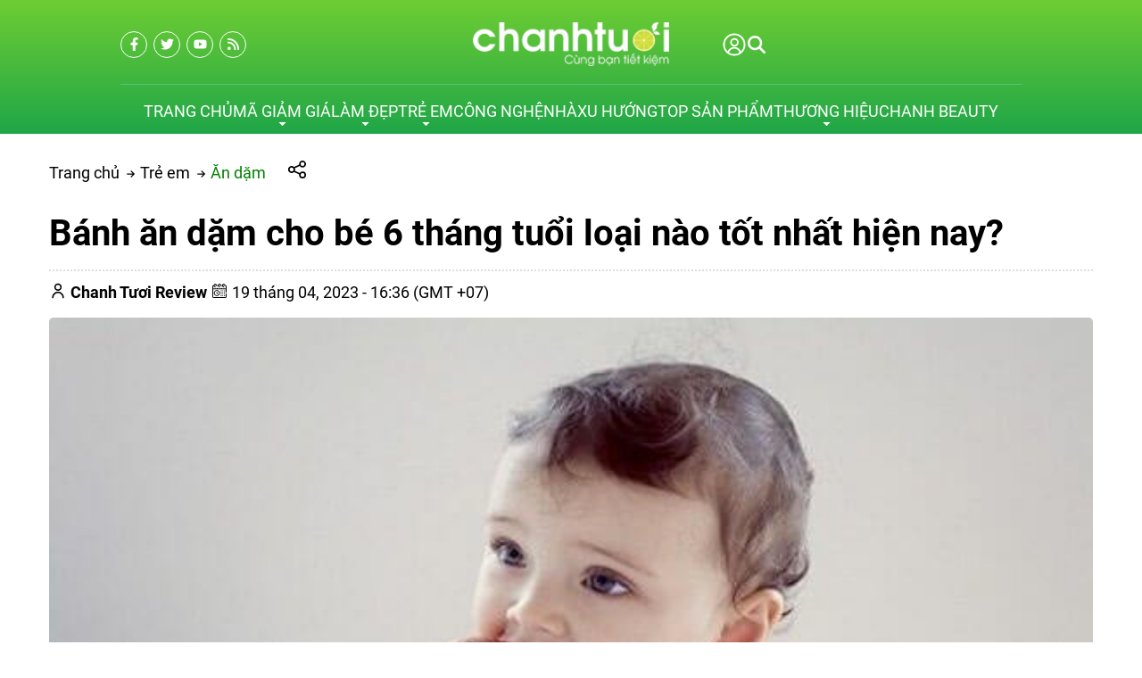

--- FILE ---
content_type: text/html; charset=UTF-8
request_url: https://chanhtuoi.com/banh-an-dam-cho-be-6-thang-tuoi-p4352.html
body_size: 77399
content:
<script> var expires = new Date(); var minutes = 60; expires.setTime(expires.getTime() + (minutes * 60 * 1000)); if(window.innerWidth < 1200){ document.cookie = 'usermobile=true;path=/;expires=' + expires.toUTCString() + ';SameSite=Lax'; window.location.reload(); }</script><!DOCTYPE HTML PUBLIC "-//W3C//DTD HTML 4.01//EN" "http://www.w3.org/TR/html4/strict.dtd"><html lang="vi" xmlns="http://www.w3.org/1999/xhtml" xmlns:og="http://ogp.me/ns#" xmlns:fb="http://www.facebook.com/2008/fbml"><head>
<link rel="dns-prefetch" href="//www.w3.org">
<link rel="dns-prefetch" href="//ogp.me">
<link rel="dns-prefetch" href="//www.facebook.com">
<link rel="dns-prefetch" href="//cdn.chanhtuoi.com">
<link rel="dns-prefetch" href="//chanhtuoi.com">
<link rel="dns-prefetch" href="//schema.org">
<link rel="dns-prefetch" href="//analytics.sudo.vn">
<link rel="dns-prefetch" href="//www.googletagmanager.com">
<link rel="dns-prefetch" href="//twitter.com">
<link rel="dns-prefetch" href="//www.youtube.com">
<link rel="dns-prefetch" href="//voucherhighlands.chanhtuoi.com">
<link rel="dns-prefetch" href="//beauty.chanhtuoi.com">
<link rel="dns-prefetch" href="//fontawesome.com">
<link rel="dns-prefetch" href="//www.pinterest.com">
<link rel="dns-prefetch" href="//www.tiktok.com">
<link rel="dns-prefetch" href="//accounts.google.com">
<link rel="dns-prefetch" href="//pagead2.googlesyndication.com">
<link rel="dns-prefetch" href="//proof.sudo.vn"><meta http-equiv="Content-Type" content="text/html;charset=UTF-8"> <meta name=viewport content="width=device-width, initial-scale=1.0, maximum-scale=2"> <link href="https://cdn.chanhtuoi.com/favicon-1.png" type=image/x-icon rel="shortcut icon"> <meta name=csrf-token content="bwtHkreCyILKGVD0P5DWQjrjC4Ogk8HOSLPhfj1i"> <meta name=agent content="desktop"> <title>Bánh ăn dặm cho bé 6 tháng tuổi loại nào tốt nhất hiện nay?</title><meta name=description content="Vậy có nên cho bé ăn bánh ăn dặm hay không? Bánh ăn dặm cho bé 6 tháng tuổi nào tốt nhất? Lưu ý gì khi cho bé ăn bánh ăn dặm? Tại sao không nên mua bánh ăn dặm?"> <meta name=robots content="Index,Follow"> <link rel="canonical" href="https://chanhtuoi.com/banh-an-dam-cho-be-6-thang-tuoi-p4352.html" ><link rel="alternate" hreflang="vi" href="https://chanhtuoi.com/banh-an-dam-cho-be-6-thang-tuoi-p4352.html"><meta property="og:site_name" content="Chanh Tuơi Review" ><meta property="og:type" content="website" ><meta property="og:title" content="Bánh ăn dặm cho bé 6 tháng tuổi loại nào tốt nhất hiện nay?" ><meta property="og:description" content="Vậy có nên cho bé ăn bánh ăn dặm hay không? Bánh ăn dặm cho bé 6 tháng tuổi nào tốt nhất? Lưu ý gì khi cho bé ăn bánh ăn dặm? Tại sao không nên mua bánh ăn dặm?" ><meta property="og:url" content="https://chanhtuoi.com/banh-an-dam-cho-be-6-thang-tuoi-p4352.html" ><meta property="og:image" content="https://cdn.chanhtuoi.com/uploads/2021/05/banh-an-dam-cho-be-6-thang-14-1.jpg" ><meta name=twitter:card content="summary_large_image"><meta name=twitter:title content="Bánh ăn dặm cho bé 6 tháng tuổi loại nào tốt nhất hiện nay?"><meta name=twitter:description content="Vậy có nên cho bé ăn bánh ăn dặm hay không? Bánh ăn dặm cho bé 6 tháng tuổi nào tốt nhất? Lưu ý gì khi cho bé ăn bánh ăn dặm? Tại sao không nên mua bánh ăn dặm?"><meta name=twitter:image content="https://cdn.chanhtuoi.com/uploads/2021/05/banh-an-dam-cho-be-6-thang-14-1.jpg" > <style type=text/css>@font-face {font-family: 'Roboto';src: url('/assets/general/fonts/roboto/Roboto-Black.woff2') format('woff2'), url('/assets/general/fonts/roboto/Roboto-Black.woff') format('woff');font-weight: 900;font-style: normal;font-display: swap;}@font-face {font-family: 'Roboto';src: url('/assets/general/fonts/roboto/Roboto-BoldItalic.woff2') format('woff2'), url('/assets/general/fonts/roboto/Roboto-BoldItalic.woff') format('woff');font-weight: bold;font-style: italic;font-display: swap;}@font-face {font-family: 'Roboto';src: url('/assets/general/fonts/roboto/Roboto-Light.woff2') format('woff2'), url('/assets/general/fonts/roboto/Roboto-Light.woff') format('woff');font-weight: 300;font-style: normal;font-display: swap;}@font-face {font-family: 'Roboto';src: url('/assets/general/fonts/roboto/Roboto-Italic.woff2') format('woff2'), url('/assets/general/fonts/roboto/Roboto-Italic.woff') format('woff');font-weight: normal;font-style: italic;font-display: swap;}@font-face {font-family: 'Roboto';src: url('/assets/general/fonts/roboto/Roboto-BlackItalic.woff2') format('woff2'), url('/assets/general/fonts/roboto/Roboto-BlackItalic.woff') format('woff');font-weight: 900;font-style: italic;font-display: swap;}@font-face {font-family: 'Roboto';src: url('/assets/general/fonts/roboto/Roboto-Bold.woff2') format('woff2'), url('/assets/general/fonts/roboto/Roboto-Bold.woff') format('woff');font-weight: bold;font-style: normal;font-display: swap;}@font-face {font-family: 'Roboto';src: url('/assets/general/fonts/roboto/Roboto-Medium.woff2') format('woff2'), url('/assets/general/fonts/roboto/Roboto-Medium.woff') format('woff');font-weight: 500;font-style: normal;font-display: swap;}@font-face {font-family: 'Roboto';src: url('/assets/general/fonts/roboto/Roboto-LightItalic.woff2') format('woff2'), url('/assets/general/fonts/roboto/Roboto-LightItalic.woff') format('woff');font-weight: 300;font-style: italic;font-display: swap;}@font-face {font-family: 'Roboto';src: url('/assets/general/fonts/roboto/Roboto-MediumItalic.woff2') format('woff2'), url('/assets/general/fonts/roboto/Roboto-MediumItalic.woff') format('woff');font-weight: 500;font-style: italic;font-display: swap;}@font-face {font-family: 'Roboto';src: url('/assets/general/fonts/roboto/Roboto-Thin.woff2') format('woff2'), url('/assets/general/fonts/roboto/Roboto-Thin.woff') format('woff');font-weight: 100;font-style: normal;font-display: swap;}@font-face {font-family: 'Roboto';src: url('/assets/general/fonts/roboto/Roboto-ThinItalic.woff2') format('woff2'), url('/assets/general/fonts/roboto/Roboto-ThinItalic.woff') format('woff');font-weight: 100;font-style: italic;font-display: swap;}@font-face {font-family: 'Roboto';src: url('/assets/general/fonts/roboto/Roboto-Regular.woff2') format('woff2'), url('/assets/general/fonts/roboto/Roboto-Regular.woff') format('woff');font-weight: normal;font-style: normal;font-display: swap;}</style> <style type=text/css> :root { --font_family: Roboto; --color_main: #008000; --color_menu: #fff; --background_menu_top: #008000; --background_menu_middle: #002444; --color_body: ; --color_primary: #002444; --background_title_top: #000; --color_text_header: #000; --color_text_header_hover: #000; --color_text_accent: #000; --color_text_accent_hover: #000; --background_button: #002444; --color_text_button: #fff; --background_button_hover: unset; --color_text_desc: #000; --color_title_footer: #ffffff; --color_text_footer: #ffffff; --color_border: #ccc; --color_border_footer: #ccc; --color_link_content: #38a5ee; --background_footer: #008000; }</style> <style type=text/css>.widget:not(:last-child) { margin-bottom: 1.5rem;}.widget-title { font-size: 1.2rem; margin-bottom: 1rem; font-weight: 600;}.widget-description { font-size: 14px; margin-bottom: 0.825rem;}.widget-content { width: 100%; overflow-x: hidden;}.widget-blog .widget-content__item { padding: 20px 0; border-bottom: 1px solid var(--color_border); position: relative;}.widget-blog .widget-content__item:last-child { border-bottom: none;}.widget-blog .widget-content__item .title_number { color: var(--background_button); font-size: 35px;}.widget-blog .widget-content__item .date { display: block; margin-top: 10px;}.widget-blog__item:not(:last-child) { padding-bottom: 1rem; margin-bottom: 1rem; border-bottom: 1px solid var(--color_border);}.widget-blog__item .thumnail { flex: 0 0 80px; max-width: 80px; height: 80px;}.widget-blog__item .thumnail a { line-height: 0; display: block; height: 100%;}.widget-blog__item .thumnail a img { -o-object-fit: contain; object-fit: contain; width: 100%; height: 100%;}.widget-blog__item .content { padding-left: 12px;}.widget-blog__item .content-title { color: var(--background_button); font-size: 1rem; font-weight: 600; margin-bottom: 12px; line-height: 22px; display: -webkit-box; -webkit-box-orient: vertical; -webkit-line-clamp: 2; overflow: hidden;}.widget-blog__item .content-date { line-height: 20px;}.widget-menu__list .menu-item:not(:last-child) { margin-bottom: 0.625rem;}.widget-menu__list .menu-item__title { display: flex; align-items: center; line-height: 24px; width: 100%; justify-content: space-between;}.widget-menu__list .menu-item__title a { color: var(--color_text_accent); max-width: calc(100% - 35px);}.widget-menu__list .menu-item__title a:hover { color: var(--color_main);}.widget-menu__list .menu-item__title span { flex: 0 0 35px; width: 35px; cursor: pointer; text-align: center;}.widget-menu__list .menu-item__title span svg path { fill: var(--color_text_accent);}.widget-menu__list .menu-item .submenu { padding-left: 10px; display: none;}.widget-menu__list .menu-item .submenu_item { padding: 5px 0;}.widget-search__form { width: 100%; border: 0.5px solid var(--color_border_footer); align-items: center;}.widget-search__form button { width: 50px; height: 40px; text-align: center; border-radius: 0; background: none; border: none; cursor: pointer; background: none;}.widget-search__form button:hover { background: none;}.widget-search__form input { width: calc(100% - 50px); background: none; height: 40px; padding-left: 15px; padding-right: 0; border: none;}.widget-social ul { flex-wrap: wrap; gap: 3px;}.widget-social ul li { overflow: hidden; height: 36px;}.widget-social ul li a { display: inline-flex; align-items: center; justify-content: center; width: 2.25rem; height: 2.25rem; border-radius: 50%; color: #fff; transition: all 0.15s cubic-bezier(0.28, 0.12, 0.22, 1);}.widget-social ul li a.facebook { background-color: #1877f2;}.widget-social ul li a.twitter { background-color: #1da1f2;}.widget-social ul li a.pinterest { background-color: #e60023;}.widget-social ul li a.linkedin { background-color: #0077b5;}.widget-social ul li a.whatsapp { background-color: #25d366;}.widget-social ul li a.zalo { width: auto; height: auto;}.widget-social ul li a.zalo svg { width: 42px; height: 50px;}.widget-social ul li a.instagram { background: #f09433; background: linear-gradient(45deg, #f09433 0%, #e6683c 25%, #dc2743 50%, #cc2366 75%, #bc1888 100%); filter: progid:DXImageTransform.Microsoft.gradient( startColorstr="#f09433", endColorstr="#bc1888",GradientType=1 );}.widget-social ul li a.youtube { background-color: #fe0000;}.widget-social ul li a.tiktok { background-color: #000000;}.widget-social ul li a:not(.zalo) svg { height: 1rem;}.widget-social ul li a:not(.zalo) svg path { fill: #fff;}.widget-services__list { padding: 1.3rem; border: 1px solid var(--color_border); border-radius: 6px;}.widget-services__list .item:not(:last-child) { margin-bottom: 1rem;}.widget-services__list .item-image { flex: 0 0 2.5rem; max-width: 2.5rem; max-width: 2.5rem; height: 2.5rem; margin-right: 0.9375rem;}.widget-services__list .item-image img { height: 100%; -o-object-fit: contain; object-fit: contain;}.widget-services__list .item-right__title { font-size: 0.98125rem; font-weight: 600; margin-bottom: 5px; color: var(--color_body); display: block; line-height: 20px;}.widget-services__list .item-right__description { font-size: 0.85rem; color: #868E96; display: block; line-height: 20px;}.sidebar .widget-title { position: relative; padding-bottom: 0.6rem; font-size: 1.4rem;}.sidebar .widget-title:before { height: 2px; width: 100px; background-color: var(--background_button); content: ""; left: 0; bottom: 0; position: absolute;}.sidebar .widget-menu__list .menu-item { padding-bottom: 0.625rem;}.sidebar .widget-menu__list .menu-item:not(:last-child) { border-bottom: 1px solid var(--color_border);}.footer-widget { flex-wrap: wrap; gap: 2rem;}.footer-widget .widget * { color: var(--color_text_footer);}.footer-widget .widget-title { color: var(--color_title_footer);}.footer-widget .widget-content a { color: var(--color_text_footer);}.footer-widget .widget-content a:hover { color: currentColor; opacity: 0.8;}.footer-bottom__widget * { color: var(--color_text_footer);}.footer-bottom__widget .widget-menu__list .menu-item__title a { color: var(--color_text_footer);}.footer-bottom__widget .widget-menu__list .menu-item__title a:hover { color: currentColor; opacity: 0.8;}@media only screen and (max-width: 768px) { .sidebar { margin-top: 1.5rem; } .footer-widget { margin-top: 1.5rem; }}.container{display:flex;flex-wrap:wrap;margin:0 auto;padding:0 15px;width:100%}.row{display:flex;flex:0 0 calc(100% + 30px);flex-wrap:wrap;margin:0 -15px;width:calc(100% + 30px)}.col{padding:0 15px;transition:.2s}@media only screen and (max-width:575px){.container{max-width:100%}.col-xs-1{flex:0 0 8.33333%;width:8.33333%}.col-xs-2{flex:0 0 16.66667%;width:16.66667%}.col-xs-3{flex:0 0 25%;width:25%}.col-xs-4{flex:0 0 33.33333%;width:33.33333%}.col-xs-5{flex:0 0 41.66667%;width:41.66667%}.col-xs-6{flex:0 0 50%;width:50%}.col-xs-7{flex:0 0 58.33333%;width:58.33333%}.col-xs-8{flex:0 0 66.66667%;width:66.66667%}.col-xs-9{flex:0 0 75%;width:75%}.col-xs-10{flex:0 0 83.33333%;width:83.33333%}.col-xs-11{flex:0 0 91.66667%;width:91.66667%}.col-xs-12{flex:0 0 100%;width:100%}}@media only screen and (min-width:576px){.container{max-width:540px}.col-sm-1{flex:0 0 8.33333%;width:8.33333%}.col-sm-2{flex:0 0 16.66667%;width:16.66667%}.col-sm-3{flex:0 0 25%;width:25%}.col-sm-4{flex:0 0 33.33333%;width:33.33333%}.col-sm-5{flex:0 0 41.66667%;width:41.66667%}.col-sm-6{flex:0 0 50%;width:50%}.col-sm-7{flex:0 0 58.33333%;width:58.33333%}.col-sm-8{flex:0 0 66.66667%;width:66.66667%}.col-sm-9{flex:0 0 75%;width:75%}.col-sm-10{flex:0 0 83.33333%;width:83.33333%}.col-sm-11{flex:0 0 91.66667%;width:91.66667%}.col-sm-12{flex:0 0 100%;width:100%}}@media only screen and (min-width:768px){.container{max-width:720px}.col-md-1{flex:0 0 8.33333%;width:8.33333%}.col-md-2{flex:0 0 16.66667%;width:16.66667%}.col-md-3{flex:0 0 25%;width:25%}.col-md-4{flex:0 0 33.33333%;width:33.33333%}.col-md-5{flex:0 0 41.66667%;width:41.66667%}.col-md-6{flex:0 0 50%;width:50%}.col-md-7{flex:0 0 58.33333%;width:58.33333%}.col-md-8{flex:0 0 66.66667%;width:66.66667%}.col-md-9{flex:0 0 75%;width:75%}.col-md-10{flex:0 0 83.33333%;width:83.33333%}.col-md-11{flex:0 0 91.66667%;width:91.66667%}.col-md-12{flex:0 0 100%;width:100%}}@media only screen and (min-width:992px){.container{max-width:960px}.col-lg-1{flex:0 0 8.33333%;width:8.33333%}.col-lg-2{flex:0 0 16.66667%;width:16.66667%}.col-lg-3{flex:0 0 25%;width:25%}.col-lg-4{flex:0 0 33.33333%;width:33.33333%}.col-lg-5{flex:0 0 41.66667%;width:41.66667%}.col-lg-6{flex:0 0 50%;width:50%}.col-lg-7{flex:0 0 58.33333%;width:58.33333%}.col-lg-8{flex:0 0 66.66667%;width:66.66667%}.col-lg-9{flex:0 0 75%;width:75%}.col-lg-10{flex:0 0 83.33333%;width:83.33333%}.col-lg-11{flex:0 0 91.66667%;width:91.66667%}.col-lg-12{flex:0 0 100%;width:100%}}@media only screen and (min-width:1200px){.container{max-width:1170px}.col-lg-1{flex:0 0 8.33333%;width:8.33333%}.col-lg-2{flex:0 0 16.66667%;width:16.66667%}.col-lg-3{flex:0 0 25%;width:25%}.col-lg-4{flex:0 0 33.33333%;width:33.33333%}.col-lg-5{flex:0 0 41.66667%;width:41.66667%}.col-lg-6{flex:0 0 50%;width:50%}.col-lg-7{flex:0 0 58.33333%;width:58.33333%}.col-lg-8{flex:0 0 66.66667%;width:66.66667%}.col-lg-9{flex:0 0 75%;width:75%}.col-lg-10{flex:0 0 83.33333%;width:83.33333%}.col-lg-11{flex:0 0 91.66667%;width:91.66667%}.col-lg-12{flex:0 0 100%;width:100%}}@media only screen and (min-width:1240px){.container{max-width:1200px}.col-xl-1{flex:0 0 8.33333%;width:8.33333%}.col-xl-2{flex:0 0 16.66667%;width:16.66667%}.col-xl-3{flex:0 0 25%;width:25%}.col-xl-4{flex:0 0 33.33333%;width:33.33333%}.col-xl-5{flex:0 0 41.66667%;width:41.66667%}.col-xl-6{flex:0 0 50%;width:50%}.col-xl-7{flex:0 0 58.33333%;width:58.33333%}.col-xl-8{flex:0 0 66.66667%;width:66.66667%}.col-xl-9{flex:0 0 75%;width:75%}.col-xl-10{flex:0 0 83.33333%;width:83.33333%}.col-xl-11{flex:0 0 91.66667%;width:91.66667%}.col-xl-12{flex:0 0 100%;width:100%}}@media only screen and (min-width:1440px){.container{max-width:1430px}.col-xl-1{flex:0 0 8.33333%;width:8.33333%}.col-xl-2{flex:0 0 16.66667%;width:16.66667%}.col-xl-3{flex:0 0 25%;width:25%}.col-xl-4{flex:0 0 33.33333%;width:33.33333%}.col-xl-5{flex:0 0 41.66667%;width:41.66667%}.col-xl-6{flex:0 0 50%;width:50%}.col-xl-7{flex:0 0 58.33333%;width:58.33333%}.col-xl-8{flex:0 0 66.66667%;width:66.66667%}.col-xl-9{flex:0 0 75%;width:75%}.col-xl-10{flex:0 0 83.33333%;width:83.33333%}.col-xl-11{flex:0 0 91.66667%;width:91.66667%}.col-xl-12{flex:0 0 100%;width:100%}}.flex{display:flex;flex-wrap:wrap}.flex-center{justify-content:center}.flex-center,.flex-center-left{align-items:center;display:flex}.flex-center-left{justify-content:flex-start}.flex-center-between{align-items:center;display:flex;justify-content:space-between}.flex-center-around{align-items:center;display:flex;justify-content:space-around}.flex-center-right{align-items:center;display:flex;justify-content:flex-end}.flex-left-center{justify-content:center}.flex-left,.flex-left-center{align-items:flex-start;display:flex}.flex-left{justify-content:flex-start}.flex-left-between{align-items:flex-start;display:flex;justify-content:space-between}.flex-right-center{align-items:flex-end;display:flex;justify-content:center}.flex-inline-center{align-items:center;display:inline-flex;justify-content:center}.flex-inline-center-left{align-items:center;display:inline-flex;justify-content:flex-start}.flex-inline-center-right{align-items:center;display:inline-flex;justify-content:flex-end}.flex-inline-center-between{align-items:center;display:inline-flex;justify-content:space-between}.text-center{width:100%}.f-w-b{font-weight:700}.f-italic{font-style:italic}.color-main{color:var(--color_main)}.white{color:#fff}.black{color:#000}.text-up{text-transform:uppercase}.w-100{width:100%}.h-100{height:100%}.fw-600{font-weight:600}.fw-500{font-weight:500}.color_head{color:var(--color_text_header)}.color_title{color:var(--color_text_accent)}.color_desc{color:var(--color_text_desc)}.fs-10{font-size:10px}.fs-14{font-size:14px}.fs-12{font-size:12px}.fs-25{font-size:25px}.fs-18{font-size:18px}.fs-30{font-size:30px}.mb-10{margin-bottom:10px}.mt-15{margin-top:15px}.mb-15{margin-bottom:15px}.mb-20{margin-bottom:20px}.mb-30{margin-bottom:30px}.mr-20{margin-right:20px}.lh-22{line-height:22px}.pt-20{padding-top:20px}.pd-35{padding:3.5rem 0}.pt-0{padding-top:0!important}.gap-5{gap:5px}.gap-10{gap:10px}.breadcrumb{padding-top:30px}.breadcrumb ul{display:inline}.breadcrumb ul svg{left:-6px;position:relative;top:0}.breadcrumb ul svg:last-child{display:none}.breadcrumb ul li{display:inline;margin-right:10px;position:relative}.breadcrumb ul li a{color:var(--color_body);transition:.3s}.breadcrumb ul li a:hover{color:var(--color_main)}.breadcrumb ul li span{color:var(--color_body)}.breadcrumb ul li:first-child svg{display:inline-block;left:unset;top:unset}.breadcrumb ul li:first-child:before{display:none}.breadcrumb ul li:last-child{margin-right:0}.breadcrumb ul li:last-child span{opacity:.6}.share-container{cursor:pointer;margin-left:15px;position:relative;width:200px}.share-container .share-icons{align-items:center;background-color:#fff;border:1px solid #ccc;border-radius:5px;box-shadow:0 0 10px rgba(0,0,0,.1);display:none;height:50px;left:35px;padding:5px;position:absolute;top:-15px}.share-container .share-icons .icon:hover{border:1px solid var(--color_main);color:var(--color_main)}.share-container .share-icons .icon{background-position:50%;background-repeat:no-repeat;background-size:1.4rem 1.5rem;border:1px solid #888;border-radius:3px;display:inline-block;height:2rem;margin:0 5px;width:2rem}.share-container .share-icons .facebook{background-image:url(/images/fb-icon.png)}.share-container .share-icons .twitter{background-image:url(/images/twitter-icon.png)}.share-container .share-icons .email{background-image:url(/images/mail-icon.png)}.share-container .share-icons .link{background-image:url(/images/copy-icon.png)}.share-container:hover .share-icons{display:flex}.toast-top-right{right:12px;top:12px}#toast-container{display:none;pointer-events:none;position:fixed;z-index:999999}#toast-container *{box-sizing:border-box}#toast-container>div{background-position:15px;background-repeat:no-repeat;border-radius:3px;box-shadow:0 0 12px #999;color:#fff;margin:0 0 6px;overflow:hidden;padding:10px;pointer-events:auto;position:relative;width:350px}#toast-container>div:hover{box-shadow:0 0 12px #000;cursor:pointer;-ms-filter:progid:DXImageTransform.Microsoft.Alpha(Opacity=100);filter:alpha(opacity=100);opacity:1}#toast-container.toast-bottom-center>div,#toast-container.toast-top-center>div{margin-left:auto;margin-right:auto;width:350px}.toast{align-items:center;background-color:#fff;display:flex;justify-content:flex-start}.toast-icon{flex:0 0 18px}.toast-icon span{background-color:red;border-radius:50%;display:block;display:none;height:16px;line-height:19px;text-align:center;width:16px}.toast-icon span.success{background-color:transparent}.toast-icon span.success svg path{fill:#2dcb48}.toast-message{flex:0 0 calc(100% - 20px);padding-left:15px}.toast-message_title{color:#000;font-size:15px;font-weight:600}.toast-message_content{color:#000;font-size:.85rem;line-height:1.4}.toast-error .toast-icon span.error,.toast-success .toast-icon span.success{display:block}.toast-error .toast-icon span.error svg{height:14px}.toast-error .toast-icon span.error svg path{fill:#fff}.toast-close{cursor:pointer;height:20px;position:absolute;right:10px;text-align:center;top:10px;width:30px}.err_show{color:red!important;display:none;font-size:.825rem;font-style:italic;font-weight:400;padding-top:5px}.err_show.news{clear:both;float:right;margin-bottom:0;text-align:center}.err_show.active{display:block!important}#loading_box{align-items:center;background:hsla(0,0%,100%,.5);bottom:0;display:flex;height:100%;justify-content:center;left:0;opacity:0;position:fixed;right:0;top:0;visibility:hidden;width:100%;z-index:100000}#loading_image{animation:spin 1s linear infinite;border:4px solid var(--color_main);border-radius:50%;border-top:4px solid #fff!important;height:40px;width:40px}@keyframes spin{0%{transform:rotate(0deg)}to{transform:rotate(1turn)}}.notice-cart{bottom:15px;color:#fff;max-width:400px;opacity:0;position:fixed;right:-100%;transition:.5;-webkit-transition:.5;-khtml-transition:.5;-moz-transition:.5;-ms-transition:.5;-o-transition:.5;visibility:hidden}.notice-cart.active{opacity:1;right:15px;visibility:visible;z-index:9999999}.notice-cart__message{background:#12b886;border:none;border-radius:7px;color:#fff;font-size:.875rem;margin:0;padding:1rem 3rem 1rem 1rem;position:relative}.notice-cart__message a{color:#fff;font-weight:600;text-decoration:underline}.notice-cart__message a:hover{color:#fff}.notice-cart__message p span{color:#fff;font-size:.875rem}.notice-cart__message .close{cursor:pointer;position:absolute;right:15px;top:15px}@media only screen and (max-width:575px){.notice-cart{max-width:calc(100vw - 30px)}}.popup{background:#fff;left:50%;max-width:500px;opacity:0;padding:40px 53px 54px 48px;position:fixed;top:50%;transform:translate(-50%,-50%);transition:all .5s;visibility:hidden;width:100%;z-index:11}.popup.active{opacity:1;visibility:visible}.popup-close{cursor:pointer;font-size:20px;position:absolute;right:25px;top:25px}.popup-title{font-size:26px;font-weight:700;line-height:30px;margin-bottom:29px;text-align:center}.popup .form-group{align-items:center;display:flex;flex-wrap:wrap;margin-bottom:20px;width:100%}.popup .form-group label{display:flex;justify-content:space-between;line-height:40px;line-height:24px;margin-bottom:7px;width:100%}.popup .form-group input[type=text]{border:1px solid var(--color_border);border-radius:4px;font-family:var(--font_family);font-size:14px;height:40px;padding:0 15px;padding-right:40px!important;width:100%}.popup .form-group .btn_register{background:var(--background_button);border:none;border-radius:4px;color:#fff;cursor:pointer;font-family:var(--font_family);font-size:16px;height:40px;width:100%}.s-wrap{overflow:hidden;position:relative;width:100%}.s-wrap img{border:none;border-radius:0;box-shadow:none;height:auto;max-height:600px;max-width:100%;width:100%}.s-wrap:hover .nav-next{opacity:1;right:0;visibility:visible}.s-wrap:hover .nav-next:after{border-color:var(--background_button_hover)}.s-wrap:hover .nav-prev{left:0;opacity:1;visibility:visible}.s-wrap:hover .nav-prev:after{border-color:var(--background_button_hover)}.s-wrap .s-content{display:flex;transition:transform 1s}.slider .s-wrap .s-content .item,.slider .s-wrap .s-content .item>*{line-height:0}.slider .s-wrap .s-content .item-wrap{overflow:hidden;position:relative}.slider .s-wrap .s-content .item-wrap__content{bottom:0;height:100%;left:0;max-width:60%;padding:3.75rem;position:absolute;right:0;top:0;width:100%;z-index:99}.slider .s-wrap .s-content .item-wrap__content .title{color:#fff;font-size:2.5rem;font-weight:700;line-height:3.5rem}.slider .s-wrap .s-content .item-wrap__content .description{color:#fff;font-size:1rem;font-weight:300;line-height:1.375;margin-bottom:1rem;opacity:.7}.slider .s-wrap .s-content .item-wrap__content .btn{border-radius:12px}.s-slide{position:relative}.nav-next,.nav-prev{align-items:center;background:#fff;cursor:pointer;display:flex;height:52px;justify-content:center;opacity:0;position:absolute;top:50%;transform:translateY(-50%);transition:.5s;-webkit-transition:.5s;-khtml-transition:.5s;-moz-transition:.5s;-ms-transition:.5s;-o-transition:.5s;visibility:hidden;width:38px;z-index:999}.nav-next:hover,.nav-prev:hover{background-color:var(--background_button_hover)}.nav-next:hover:after,.nav-prev:hover:after{border-color:var(--color_text_button)!important}.nav-next:after{left:10px;transform:rotate(45deg)}.nav-next:after,.nav-prev:after{border-right:2px solid var(--color_text_button);border-top:2px solid var(--color_text_button);content:"";display:inline-block;height:12px;position:absolute;width:12px}.nav-prev:after{left:15px;transform:rotate(-135deg)}.nav-next{border-bottom-left-radius:12px;border-top-left-radius:12px;right:-38px}.nav-prev{border-bottom-right-radius:12px;border-top-right-radius:12px;left:-38px}.dots{background:#fff;border-radius:18px;bottom:1.25rem;box-shadow:0 1px 3px 0 rgba(33,37,41,.1),0 1px 2px 0 rgba(33,37,41,.06);display:flex;padding:.625rem;position:absolute;right:1.25rem;transform:translate(-50%);z-index:999}.dots .dot{background:#ced4da;border-radius:50%;color:#000;cursor:pointer;height:.5rem;margin:0 5px;text-indent:-9999px;width:.5rem}.dots .dot.active{align-items:center;background:var(--color_main);color:red;display:flex;justify-content:center;position:relative}.dots-custom .dot{cursor:pointer;padding:.5rem;position:relative}.dots-custom .dot-custom{border:1px solid #dee2e6;border-radius:12px;overflow:hidden}.dots-custom .dot:before{background:transparent;bottom:0;content:"";height:100%;left:0;position:absolute;right:0;top:0;width:100%}.dots-custom .dot.active .dot-custom{border-color:var(--color_body)}[data-href]{cursor:pointer}.short-product__content .dots{align-items:center;border-radius:0;border-top:1px solid #dee2e6;box-shadow:none;justify-content:center;margin-top:1rem;padding-top:1rem;position:relative;right:0;transform:none}@media (max-width:576px){.dots{background:none;bottom:.25rem;right:-15px}}section.short_code{clear:both;margin-bottom:3rem}.banner-list{margin-bottom:1.5rem;margin-left:-.9375rem;margin-right:-.9375rem}.banner-list__item{cursor:pointer;flex:0 0 33.33%;padding:15px;width:33.33%}.banner-list__item .wrap{align-content:flex-start;flex-wrap:wrap;position:relative;width:100%}.banner-list__item .wrap .thumnail{border-radius:12px;line-height:0;overflow:hidden;position:relative}.banner-list__item .wrap .thumnail:before{background-color:rgba(0,0,0,.35);border-radius:12px;content:"";height:100%;left:0;position:absolute;top:0;transition:transform .5s cubic-bezier(.28,.12,.22,1);width:100%;z-index:1}.banner-list__item .wrap .thumnail img{aspect-ratio:1/1;transition:transform .5s cubic-bezier(.28,.12,.22,1);width:100%}.banner-list__item .wrap .content{height:100%;left:0;padding:1.875rem;position:absolute;top:0;width:100%}.banner-list__item .wrap .content-wrap{color:#fff;max-width:70%;position:relative;z-index:11}.banner-list__item .wrap .content-wrap__badge{align-items:flex-start;display:flex;flex-direction:column;gap:.625rem;gap:.3125rem;margin-bottom:.625rem}.banner-list__item .wrap .content-wrap__badge .badge{align-items:center;background-color:var(--color_main);border-radius:1.875rem;color:#fff;display:inline-flex;font-size:.75rem;height:1.25rem;padding:0 .75rem}.banner-list__item .wrap .content-wrap__title{color:#fff;font-size:1.5rem;font-weight:700;line-height:normal;margin-bottom:.75rem}.banner-list__item .wrap .content-wrap__description{color:#fff;font-size:.8125rem;font-weight:300;line-height:normal;opacity:.7}.banner-list__item .wrap .content-wrap__link{color:#fff;font-size:.8125rem;gap:.5rem;margin-top:1.25rem}.banner-list__item:hover .thumnail img{transform:scale(1.08)}.un-margin{margin-bottom:1.5rem;margin-left:-.9375rem;margin-right:-.9375rem}.customer-reviews__content{margin:0 0 50px}.customer-reviews__content .title{font-size:1.5rem;font-weight:600;line-height:normal;margin-bottom:.625rem}.customer-reviews__content .description{font-size:.9375rem;line-height:1.4;margin-left:auto;margin-right:auto;max-width:47.5rem}.customer-reviews__slide .item-wrap:before{display:none}.customer-reviews__slide .item-wrap__thumnail{border-radius:50%;flex:0 0 5.375rem;height:5.375rem;margin-right:1.25rem;max-width:5.375rem;overflow:hidden;position:relative}.customer-reviews__slide .item-wrap__thumnail img{border:none;border-radius:0;box-shadow:none;height:100%;max-width:100%}.customer-reviews__slide .item-wrap__content .star{margin-bottom:.3125rem}.customer-reviews__slide .item-wrap__content .name{font-size:1rem;font-weight:600}.customer-reviews__slide .item-wrap__content .position{color:#868e96;display:block;font-size:.6875rem;margin-bottom:.3125rem;margin-top:2px}.customer-reviews__slide .item-wrap__content .description{color:#868e96;font-size:.8125rem;line-height:1.6153846154}.customer-reviews__type2{padding:85px 0 100px}.customer-reviews__type2 .customer-review__left{padding-right:120px}.customer-reviews__type2 .customer-review__right{background-color:#fff;border-radius:20px 20px 20px 0;box-shadow:13px 13px 51px 0 rgba(10,51,80,.16);position:relative}.customer-reviews__type2 .customer-review__right:after{border-color:#fff transparent transparent;border-style:solid;border-width:26px 45px 0 0;bottom:-24px;content:"";height:0;left:0;position:absolute;width:0}.customer-reviews__type2 .customer-review__right .slide-item{padding:35px 50px}.customer-reviews__type2 .customer-review__right .customer-review__slide .left{padding-bottom:40px;padding-right:25px}.customer-reviews__type2 .customer-review__right .customer-review__slide .left svg{height:52px;max-width:100%;-o-object-fit:contain;object-fit:contain;transform:rotate(180deg)}.customer-reviews__type2 .customer-review__right .customer-review__slide .right .user-customer .info{padding-left:10px}.customer-reviews__type2 .customer-review__right .customer-review__slide .right .user-customer .thumbnail{border-radius:50%;overflow:hidden}.customer-reviews__type2 .customer-review__right .customer-review__slide .right .user-customer .thumbnail img{border-radius:50%}.partner-content{margin:0 0 50px}.partner-content .title{font-size:1.5rem;font-weight:600;line-height:normal;margin-bottom:.625rem}.partner-content .description{font-size:.9375rem;line-height:1.4;margin-left:auto;margin-right:auto;max-width:47.5rem}.partner-slide .item{text-align:center}.partner-slide .item img{height:auto;max-width:130px;transition:all .2s cubic-bezier(.28,.12,.22,1)}.short_code__sitebar{margin-top:20px;padding-left:20px}.short_code__sitebar .sitebar_content{position:sticky;top:0;transition:.3s}.border_light{background:var(--color_border);height:1px;width:100%}.border_plane{--divider-border-style:planes_tribal;--divider-color:#88888888;--divider-pattern-height:15px;padding:20px 0;width:100%}.border_plane .plane{background-image:url("data:image/svg+xml,%3Csvg xmlns='http://www.w3.org/2000/svg' preserveAspectRatio='xMidYMid meet' overflow='visible' height='100%' viewBox='0 0 121 26' fill='grey' stroke='none'%3E%3Cpath d='M29.6,10.3l2.1,2.2l-3.6,3.3h7v2.9h-7l3.6,3.5l-2.1,1.7l-5.2-5.2h-5.8v-2.9h5.8L29.6,10.3z M70.9,9.6l2.1,1.7l-3.6,3.5h7v2.9h-7l3.6,3.3l-2.1,2.2l-5.2-5.5h-5.8v-2.9h5.8L70.9,9.6z M111.5,9.6l2.1,1.7l-3.6,3.5h7v2.9h-7l3.6,3.3l-2.1,2.2l-5.2-5.5h-5.8v-2.9h5.8L111.5,9.6z M50.2,2.7l2.1,1.7l-3.6,3.5h7v2.9h-7l3.6,3.3l-2.1,2.2L45,10.7h-5.8V7.9H45L50.2,2.7z M11,2l2.1,1.7L9.6,7.2h7V10h-7l3.6,3.3L11,15.5L5.8,10H0V7.2h5.8L11,2z M91.5,2l2.1,2.2l-3.6,3.3h7v2.9h-7l3.6,3.5l-2.1,1.7l-5.2-5.2h-5.8V7.5h5.8L91.5,2z'/%3E%3C/svg%3E");height:15px}.date_item{position:relative}.date_item:after{background:var(--color_border);content:"";height:10px;position:absolute;right:-10px;top:3px;width:1px}.post_standing{justify-content:space-between;padding:30px 0}.post_standing:not(:last-child){border-bottom:1px solid var(--color_border)}.post_standing:first-child{padding-top:0}.post_standing:last-child{padding-bottom:0}.post_standing__content,.post_standing__img{width:100%}.post_standing__img a{display:block;line-height:0}.post-new{margin-top:20px}.post-new h2{margin-bottom:20px}.post-new .post_standing__content{max-width:calc(100% - 220px);padding-right:20px}.post-new .post_standing__img{max-width:200px}.image-ads{margin-bottom:1.5rem}.image-ads h2{font-size:18px;margin-bottom:15px}.image-ads a{border-radius:12px;display:block;line-height:0;overflow:hidden}.image-ads a img{aspect-ratio:auto 4/1;width:100%}.right_ads{margin-bottom:20px}.right_ads__title{padding:20px}.right_ads__btn .btn{align-items:center;background:unset;border:1px solid var(--background_title_top);border-radius:0;color:var(--color_text_accent);display:inline-flex;font-size:13px;font-weight:600;padding:7px 20px}.right_ads__btn .btn svg{margin-left:5px;margin-top:2px}.right_ads__btn .btn:hover{background:var(--color_main);border:1px solid var(--color_main);color:var(--color_text_button)}.right_ads__btn .btn:hover svg path{fill:var(--color_text_button)}.right_ads__img img{width:100%}.right_subcribe__connect{align-items:center;justify-content:space-between;margin-top:20px}.right_subcribe__connect .social li{margin-right:7px}.right_subcribe__connect .btn_subcribe .btn{background:var(--color_main);height:37px;line-height:37px;padding:0 30px}.right_subcribe__connect .btn_subcribe .btn:hover{background:var(--background_button_hover)}.sitebar_content .post_popular{width:100%}.sitebar_ads{background-repeat:no-repeat;background-size:cover;margin-bottom:40px;padding:90px 20px;position:relative}.sitebar_ads:after{background:rgba(0,0,0,.5);content:"";height:100%;left:0;position:absolute;top:0;width:100%}.sitebar_ads .btn_sitebar,.sitebar_ads span{display:block;position:relative;z-index:9}.sitebar_ads .btn_sitebar{padding:10px 0;width:100%}.sitebar_ads .fs-35{font-size:35px}.sitebar_ads .mb-35{margin-bottom:35px}.sitebar_ads .mt-30{margin-top:30px}.sitebar_ads .lh-24{line-height:24px}.sitebar_explore .fs-25{font-size:25px}.sitebar_explore__content{border:2px solid var(--color_main);border-radius:5px;margin-top:25px;padding:20px}.sitebar_explore__content .explore_item{align-items:center}.sitebar_explore__content .explore_item img{height:30px;margin-right:15px;width:30px}.sitebar_explore__content .explore_item h3{transition:.3s}.sitebar_explore__content .explore_item h3:hover{text-decoration-line:underline}.sitebar_explore__content .explore_item:not(:last-child){margin-bottom:15px}.home-special__content{margin-top:20px}.home-special__content:not(.mobile) .special{margin-right:40px;width:calc(25% - 30px)}.home-special__content:not(.mobile) .special img{height:175px!important;max-height:175px;width:100%}.home-special__content.mobile .special img{height:250px!important;max-height:250px;-o-object-fit:inherit;object-fit:inherit;width:100%}.home-special__content .special{margin-bottom:30px;position:relative}.home-special__content .special:last-child,.home-special__content .special:nth-child(4n){margin-right:0}.home-special__content .special-img{position:relative}.home-special__content .special-img .img_link{border-radius:12px;display:block;line-height:0;overflow:hidden}.home-special__content .special-img .img_link:before{background-color:rgba(0,0,0,.25);border-radius:12px;content:"";height:100%;left:0;opacity:0;position:absolute;top:0;transition:all .2s cubic-bezier(.28,.12,.22,1);width:100%;will-change:opacity}.home-special__content .special-img .category{background:#fff;border-radius:2.5rem;color:var(--color_body);display:block;font-size:.75rem;font-weight:600;gap:2px;left:.9375rem;padding:.25rem .625rem;position:absolute;top:.9375rem}.home-special__content .special .date{display:block;font-size:.75rem;font-weight:500;margin-bottom:.5rem}.home-special__content .special:hover .img_link:before{opacity:1}.bx-short__title{color:var(--color_body);font-size:1.5rem;font-weight:700;line-height:1.3;margin-bottom:1.6rem;padding-bottom:1rem;position:relative}.bx-short__title:before{background:var(--color_main);bottom:0;content:"";height:4px;left:calc(50% - 50px);position:absolute;width:100px}.bx-short__description{color:var(--color_body);font-size:1.2rem;margin:0 auto 1rem;max-width:70%;text-align:center}.short-product__title .child-title{font-size:1.25rem;font-weight:600;line-height:1.3;margin-bottom:0;margin-right:1.25rem}.box-list__items{flex-wrap:wrap;gap:20px}.box-list__items.mobile .item{flex:0 0 calc(50% - 10px)!important}.box-list__items .item{position:relative}.box-list__items .item-image{margin-bottom:.8rem}.box-list__items .item-image__thumnail{border-radius:12px;display:block;line-height:0;overflow:hidden;position:relative}.box-list__items .item-image__thumnail:before{background-color:rgba(0,0,0,.25);border-radius:12px;content:"";height:100%;left:0;opacity:0;position:absolute;top:0;transition:all .2s cubic-bezier(.28,.12,.22,1);width:100%;will-change:opacity}.box-list__items .item-image__thumnail img{max-height:175px;-o-object-fit:cover;object-fit:cover;width:100%}.box-list__items .item-name{font-size:1.1rem;margin-bottom:15px;text-align:left}.box-list__items .item-content{font-size:14px;font-weight:400;line-height:24px;text-align:justify}.box-list__items .item-viewmore{background:var(--background_button);border-radius:4px;color:var(--color_text_button);display:block;height:40px;line-height:40px;margin-top:1rem;text-align:center}.box-list__items .item:hover .item-image__thumnail:before{opacity:1}.box-list__items .item:hover .item-name,.box-list__items .item:hover .item-name *{color:var(--color_main)}.box-list__items.type-4{align-items:inherit;gap:0}.box-list__items.type-4 .box{padding:15px;text-align:left}.box-list__items.type-4 .box-link{display:block;height:100%;width:100%}.box-list__items.type-4 .box-link__content{background-color:#fff;border-radius:10px;box-shadow:13px 13px 51px 0 rgba(10,51,80,.16);height:100%;padding:30px;transition:all .5s}.box-list__items.type-4 .box-link__content .top-thumbnail{flex:0 0 70px;max-width:70px}.box-list__items.type-4 .box-link__content .top-title{-webkit-box-orient:vertical;-webkit-line-clamp:2;display:-webkit-box;flex:0 0 calc(100% - 70px);overflow:hidden;padding-left:1rem}.box-list__items.type-4 .box-link__content .text-cate{font-size:22px;font-weight:800;letter-spacing:-1px;line-height:1.36em}.box-list__items.type-4 .box-link__content .text-desc{color:#696588;font-size:16px;font-weight:400;letter-spacing:-1px;line-height:1.5em}.box-list__items.type-4 .box-link__content.hover:hover{background-color:var(--background_button)}.box-list__items.type-4 .box-link__content.hover:hover .text-cate,.box-list__items.type-4 .box-link__content.hover:hover .text-desc,.box-list__items.type-4 .box-link__content.hover:hover .top p{color:var(--color_text_button)}.box-list__left .lists{align-items:inherit;flex-wrap:wrap;gap:1rem}.box-list__left .lists-item{background:#fff;padding:1rem}.box-list__left .lists-item__image{flex:0 0 60px;width:60px}.box-list__left .lists-item__info{padding-left:1rem}.box-list__left .lists-item__info .title{color:var(--color_text_header);display:block;font-weight:700;line-height:20px;margin-bottom:8px}.box-list__left .lists-item__info .content,.box-list__left .lists-item__info .title{-webkit-box-orient:vertical;-webkit-line-clamp:2;display:-webkit-box;font-size:14px;overflow:hidden;text-align:left}.box-list__left .lists-item__info .content{line-height:18px;opacity:.9}.box-list__left .lists.mobile .lists-item{flex:0 0 100%!important}.box-list .service{align-items:inherit;flex-wrap:wrap;gap:1rem}.box-list .service-item{background:#fff;border-radius:15px;flex-direction:column;padding:20px 15px}.box-list .service-item,.box-list .service-item__icon{align-items:center;display:flex;justify-content:center}.box-list .service-item__icon{border:1px solid var(--color_main);border-radius:50%;margin-bottom:16px;max-height:70px;max-width:70px}.box-list .service-item__icon img{-o-object-fit:contain;object-fit:contain;width:100%}.box-list .service-item:hover{box-shadow:2px 2px 20px var(--color_main)}.box-list .service-item__text,.box-list .service-item__text h3{margin-bottom:10px;text-align:center}.box-list .service-item__text h3{color:var(--color_main);font-size:1.2rem;font-weight:500}.box-list .service-item__text p{font-size:15px}.post-slide-short{position:relative}.post-slide-short .top{position:relative;text-align:center;z-index:1}.post-slide-short .top .description{margin-bottom:20px}.post-slide-short .bottom{display:flex;flex-wrap:wrap;margin-bottom:15px;position:relative;z-index:1}.post-slide-short .btn{border-radius:99px;padding:10px 22px}.post-slide-short .btn a,.post-slide-short .btn span{color:var(--color_text_button)}.post-slide-short .btn svg{fill:var(--color_text_button)}.faq-short__title .description{margin-bottom:1rem}.faq-short__content{flex-wrap:wrap}.faq-short__content .item{flex:0 0 calc(50% - 0.75rem);margin-bottom:15px;max-width:calc(50% - .75rem)}.faq-short__content .item-question{border-radius:99px;box-shadow:2px 2px 10px rgba(0,0,0,.22);cursor:pointer;padding:15px 0 15px 15px;transition:all .3s}.faq-short__content .item-question span{color:var(--color_body);font-size:18px;margin-left:10px;padding-right:40px}.faq-short__content .item-question svg{transition:all .3s}.faq-short__content .item-question:hover{color:var(--color_main)}.faq-short__content .item-question:hover svg{fill:var(--color_main);transition:all .3s}.faq-short__content .item-question.active{background-color:rgba(0,0,0,.03)}.faq-short__content .item-question.active svg{fill:var(--color_main);transform:rotate(180deg);transition:all .3s}.faq-short__content .item-question.active span{color:var(--color_main);font-weight:700;transition:all .3s}.faq-short__content .item-question.active:hover{color:var(--color_main)}.faq-short__content .item-question.active:hover svg{fill:var(--color_main)}.faq-short__content .item-answer{color:var(--color_body);display:none;font-size:1.125rem;line-height:1.5rem;padding:16px 36px}.faq-short__content.flex-one .item{flex:0 0 100%;max-width:100%}.faq-short__content.flex-one .item-question{border-radius:0}.box-title-category{border-bottom:3px solid var(--color_main);margin-bottom:20px;padding-top:30px}.box-title-category .box-category .title{background:var(--color_main);border-bottom:0 solid transparent;color:#fff;font-size:15px;font-weight:700;padding:5px 30px 5px 10px;position:relative;text-transform:uppercase}.box-title-category .box-category .title:before{background:#fff;content:"";height:100%;position:absolute;right:-15px;top:0;transform:skewX(40deg);width:28px}.box-title-category .box-category .title:after{background:var(--color_main);content:"";height:100%;position:absolute;right:2px;top:0;transform:skewX(40deg);width:5px}.box-title-category .box-category__child li{display:inline-block;margin-left:22px}.box-title-category .box-category__child li a{color:var(--color_body);font-size:15px;font-weight:400}.box-title-category .box-category__child li:hover a,.box-title-category .viewmore a{color:var(--color_main)}.post-pin__top{flex:0 0 65%;max-width:65%;padding:0 1rem 0 0}.post-pin__top a{display:block;line-height:0}.post-pin__top a .thumbnail{align-items:center;display:flex;padding:6px}.post-pin__top a .thumbnail img{height:auto;-o-object-fit:contain;object-fit:contain;width:100%}.post-pin__top a .info{line-height:normal;padding:10px 0 20px}.post-pin__top a .info-title{color:var(--color_text_header);font-size:19px;margin:0 0 10px}.post-pin__top a .info-title:hover{color:var(--color_text_header_hover)}.post-pin__top a .info-desc{-webkit-box-orient:vertical;-webkit-line-clamp:3;color:var(--color_body);display:-webkit-box;font-size:.9em;margin-bottom:.1em;margin-top:.1em;overflow:hidden}.post-pin__item{flex:0 0 35%;max-width:35%}.post-pin__item .item{margin:0 auto;padding-bottom:1.3rem;position:relative;width:100%}.post-pin__item .item a{line-height:0}.post-pin__item .item-img{flex:0 0 70px;height:auto;overflow:hidden;width:70px}.post-pin__item .item-img img{-o-object-fit:cover;object-fit:cover;width:100%}.post-pin__item .item-text{line-height:normal;padding:0 0 0 10px;text-align:left}.post-pin__item .item-text__title{-webkit-box-orient:vertical;-webkit-line-clamp:3;color:var(--color_body);direction:ltr;display:-webkit-box;font-size:.9125rem;font-weight:500;overflow:hidden;text-align:left}.post-pin__item .item-text__title:hover{color:var(--color_text_header_hover)}.post-with-category .post-top{margin-bottom:1rem}.post-with-category .post-top__img{direction:ltr;display:table-cell;height:auto;margin:0 auto;overflow:hidden;position:relative;vertical-align:middle;width:35%}.post-with-category .post-top__img a{display:block;line-height:0}.post-with-category .post-top__text{font-size:.9em;padding:0 0 0 15px;position:relative;text-align:left;width:100%}.post-with-category .post-top__text .info{direction:ltr;font-size:.8em;font-size:.9em;text-align:left}.post-with-category .post-top__text .info-title{font-size:15px;font-weight:700;line-height:1.3;margin-bottom:10px;margin-top:.1em}.post-with-category .post-top__text .info-meta{color:#9c9c9c;font-size:13px;opacity:.8}.post-with-category .post-top__text .info-excerpt{color:var(--color_body);font-size:14px;margin-bottom:.1em;margin-top:.1em;text-align:justify}.post-with-category .post-top__text .box-detail{display:block}.post-with-category .post-list{padding-top:1rem}.post-with-category .post-list__item:not(:last-child){margin-bottom:1rem}.post-with-category .post-list__item a{display:block;font-size:15px;line-height:1.3;padding-left:15px;position:relative}.post-with-category .post-list__item a:before{background:var(--color_main);border-radius:50%;content:"";height:5px;left:0;position:absolute;top:50%;transform:translateY(-50%);width:5px}.post-image__left .item{align-items:inherit}.post-image__left .item:not(:last-child){margin-bottom:1.5rem}.post-image__left .item-img{border-bottom-left-radius:12px;border-top-left-radius:12px;flex:0 0 50%;line-height:0;overflow:hidden;position:relative;width:50%}.post-image__left .item-img__link{display:block;line-height:0}.post-image__left .item-img__link img{max-height:400px;width:100%}.post-image__left .item-content{background:#f4f4f4;border-bottom-right-radius:12px;border-top-right-radius:12px;padding:1.5rem}.post-image__left .item-content .title_box{-webkit-box-orient:vertical;-webkit-line-clamp:2;display:-webkit-box;font-size:1.5rem;line-height:2.3rem;overflow:hidden}.post-image__left .item-content__desc{margin-bottom:1rem}.post-image__left .item-content .btn{background:#bdbaba;border-radius:20px;color:#fff;padding:5px 15px}.post-image__left .item-content .btn:hover{background:var(--background_button_hover)}.short-post-9 .post-list{align-items:inherit}.short-post-9 .post-list .item{flex:0 0 33.3333333333%;margin-bottom:1.5rem;max-width:33.3333333333%}.short-post-9 .post-list .item-img{display:block;line-height:0}.short-post-9 .post-list .item-img img{max-height:246px;width:100%}.short-post-9 .post-list .item-content{display:block;padding:20px 30px;position:relative;transition:all .5s}.short-post-9 .post-list .item-content__title{color:var(--color_text_header);font-size:20px;line-height:31px;margin:0;padding-bottom:55px}.short-post-9 .post-list .item-content__desc{color:var(--color_body);font-size:16px;padding-bottom:60px}.short-post-9 .post-list .item-content span{background:var(--background_button);border-radius:50%;bottom:20px;padding:5px 8px;position:absolute;right:20px}.short-post-9 .post-list .item-content span svg{fill:#fff;height:20px;transform:translateY(2px)}.short-post-9 .post-list .item:hover{background:var(--color_text_header)}.short-post-9 .post-list .item:hover h3,.short-post-9 .post-list .item:hover p{color:#fff}.short-post-9 .post-list .item:hover span{background:#fff}.short-post-9 .post-list .item:hover span svg{fill:#203f5d}.short-post-9 .post-list .item:nth-child(2n){display:flex;flex-direction:column-reverse}.short-post-9 .viewmore a{background:var(--background_button);color:var(--color_text_button);padding:.6rem 1.2rem}.section-intro__box .thumbnail{flex:0 0 50%;padding-right:3rem;position:relative}.section-intro__box .thumbnail img{width:100%}.section-intro__box .thumbnail .icon{bottom:0;cursor:pointer;height:100%;left:0;position:absolute;right:0;top:0;width:100%}.section-intro__box .thumbnail .icon-wp{border:5px solid #fff;border-radius:50%;opacity:.8}.section-intro__box .thumbnail .icon-wp svg{height:45px;width:45px}.section-intro__box .text{flex:0 0 50%;padding-top:35px}.section-intro__box .text-title{color:var(--color_main);font-size:24px;font-style:normal;font-weight:700;margin-bottom:20px}.section-intro__box .text-content{margin-bottom:20px}.section-intro__box.content-left{flex-direction:row-reverse}.section-intro__box.content-left .thumbnail{padding-right:0}.section-intro__box.content-left .text{padding-right:3rem}.list-video__items{align-items:inherit;flex-wrap:wrap;gap:2rem}.list-video__items>div{flex:0 0 calc(50% - 1rem)}.list-video__items .wrap-right{flex-wrap:wrap;gap:2rem}.list-video__items .wrap-right .item{flex:0 0 calc(50% - 1rem)}.list-video__items .wrap-right .item-image__thumnail img{max-height:260px;min-height:260px}.list-video__items .wrap-right .item-image__thumnail .icon-wp svg{height:45px;width:45px}.list-video__items .item{cursor:pointer}.list-video__items .item-image__thumnail{display:block;line-height:0;position:relative}.list-video__items .item-image__thumnail img{min-height:590px}.list-video__items .item-image__thumnail .icon{bottom:0;height:100%;left:0;position:absolute;right:0;top:0;width:100%}.list-video__items .item-image__thumnail .icon-wp{border:5px solid #fff;border-radius:50%;opacity:.8}.list-video__items .item-name{-webkit-box-orient:vertical;-webkit-line-clamp:2;color:var(--color_text_header);display:-webkit-box;font-size:1rem;margin-top:.6rem;overflow:hidden;text-align:left}.list-video__items .item-name:hover{color:var(--color_text_header_hover)}.price-table__items{align-items:inherit;flex-wrap:wrap;gap:15px}.price-table__items .item{box-shadow:0 0 12px 0 #bec0c0;padding:1rem;text-align:center}.price-table__items .item-title{font-size:1.6rem;margin-bottom:.8rem;padding-bottom:.8rem;position:relative;text-transform:uppercase}.price-table__items .item-title:before{background:var(--color_border);bottom:0;content:"";display:flex;height:2px;justify-content:center;left:0;margin:0 auto;position:absolute;right:0;width:100px}.price-table__items .item-price{color:var(--color_main);font-size:1.4rem;margin-bottom:.6rem}.price-table__items .item-content{margin-bottom:1rem;text-align:center}.price-table__items .item-btn{background:var(--background_button);border-radius:6px;color:var(--color_text_button);cursor:pointer;padding:.2rem 1.3rem}.price-table__items .item-btn:hover{background:var(--background_button_hover)}.box-with__form .items{align-items:inherit;flex-wrap:wrap;gap:20px}.box-with__form .items .item{background:#fff;box-shadow:0 0 12px 0 #bec0c0;padding:1rem;text-align:center}.box-with__form .items .item-image{margin-bottom:1rem;width:100%}.box-with__form .items .item-name{color:var(--color_main);font-size:1.4rem;margin-bottom:.6rem}.box-with__form .items .item-content{margin-bottom:.6rem}.box-with__form .items .item-action{gap:1rem}.box-with__form .items .item-action .link{border:1px solid;border-color:var(--color_primary);border-radius:4px;color:var(--color_main);color:var(--color_primary);cursor:pointer;padding:.2rem 1.3rem}.box-with__form .items .item-action .link:last-child{border-color:var(--color_main);color:var(--color_main)}.short-post-10 .hotnews-left{max-width:100%}.short-post-10 .hotnews-right{padding-left:7px;width:100%}.short-post-10 .hotnews-right__title{background-image:linear-gradient(90deg,#ff0008,#ff0008);line-height:36px;margin:4px 0 8px;overflow:hidden;position:relative;text-align:left}.short-post-10 .hotnews-right__title .title-icon{background-color:#fff;border-radius:50%;height:60px;margin-left:15px;position:absolute;top:-8px;width:60px}.short-post-10 .hotnews-right__title .title-icon img{height:45px;margin-left:6px;margin-top:7px;width:45px}.short-post-10 .hotnews-right__title p{color:var(--color_text_button);font-size:17px;font-weight:600;margin-left:90px;padding:8px 5px;position:relative;text-transform:uppercase}.short-post-10 .hotnews-right__title p a{color:var(--color_text_button)!important;font-weight:600}.short-post-10 .hotnews-right__list ul li{border-bottom:1px dashed var(--color_border);display:flex;line-height:20px;margin-bottom:5px;padding:0 0 2px}.short-post-10 .hotnews-right__list ul li svg{fill:var(--color_main);height:16px;transform:translateY(3px);width:12px}.short-post-10 .hotnews-right__list ul li a{-webkit-box-orient:vertical;-webkit-line-clamp:2;color:#333;display:-webkit-box;font-size:14px;font-weight:300;height:auto;line-height:20px;overflow:hidden;padding-left:5px;position:relative;text-align:justify}.short-post-10 .hotnews-right__list ul li:hover a{color:var(--color_main)}.short-post-10 .hotnews-item__img{display:block;line-height:0}.short-post-10 .hotnews-item__img img{max-height:290px;width:100%}.short-post-10 .hotnews-item__title{-webkit-box-orient:vertical;-webkit-line-clamp:2;display:-webkit-box;font-family:inherit;height:auto;overflow:hidden;padding:5px 0}.short-post-10 .hotnews-item__title a{color:var(--color_main);font-size:20px;font-weight:700;line-height:130%}.short-post-10 .hotnews-item__date{color:#989898;font-size:14px;font-weight:300;line-height:20px}.short-post-10 .hotnews-item__date svg{fill:#989898;height:14px}.short-post-10 .hotnews-item__content{-webkit-box-orient:vertical;-webkit-line-clamp:3;color:var(--color_body);display:-webkit-box;font-size:14px;height:auto;line-height:145%;margin-bottom:0;margin-top:0;overflow:hidden;text-align:justify}@media (max-width:767px){.banner-list__item .wrap .content-wrap{max-width:100%;width:100%}.banner-list__item .wrap .content-wrap__title{font-size:1.1rem;margin-bottom:.45rem}.banner-list__item .wrap .content-wrap__description{-webkit-box-orient:vertical;-webkit-line-clamp:5;display:-webkit-box;overflow:hidden}.bx-short__title{font-size:1.6rem}.faq-short__content{flex-wrap:wrap}.faq-short__content .item{flex:0 0 100%;max-width:100%}.faq-short__content .item-question{border-radius:0}.faq-short__content .item-question span{font-size:16px;margin-left:10px;padding-right:20px}.post-slide-short .home-special__content .special{margin-right:0!important}.post-slide-short .nav-next{right:0}.post-slide-short .nav-prev{left:0}.post-slide-short .nav-next,.post-slide-short .nav-prev{background:none;border-radius:50%;height:38px;opacity:1;visibility:visible}.post-slide-short .nav-next:after,.post-slide-short .nav-prev:after{border-color:var(--color_main)}.box-title-category .box-category__child{display:none}.post-pin{flex-wrap:wrap}.post-pin>*{flex:0 0 100%;max-width:100%}.post-pin__top{margin-bottom:1rem;padding-right:0}.post-pin__top a .thumbnail img{height:250px!important;max-height:250px;-o-object-fit:cover;object-fit:cover}.post-with-category .post-top{flex-wrap:wrap}.post-with-category .post-top>*{flex:0 0 100%;max-width:100%}.post-with-category .post-top__img{margin-bottom:1rem}.post-with-category .post-top__img a{border-radius:12px;overflow:hidden;width:100%}.post-with-category .post-top__img a img{height:250px!important;max-height:250px;width:100%}.post-with-category .post-top__text{padding-left:0}.post-image__left{-ms-overflow-style:none;align-items:flex-start;display:flex;justify-content:flex-start;margin-bottom:20px;overflow:auto;scrollbar-width:none}.post-image__left .item{flex:0 0 100%;flex-wrap:wrap;max-width:100%}.post-image__left .item>*{flex:0 0 100%;max-width:100%;width:100%}.post-image__left .item-img{border-radius:12px;margin-bottom:1rem}.post-image__left .item-img__link img{max-height:250px}.post-image__left .item-content{background:none;padding:0}.post-image__left .item-content__title .title_box{-webkit-box-orient:vertical;-webkit-line-clamp:2;display:-webkit-box;font-size:14px;line-height:normal;overflow:hidden}.post-image__left .item-content .btn{display:none}.section-intro__box{flex-wrap:wrap}.section-intro__box .text,.section-intro__box .thumbnail{flex:0 0 100%;padding-left:0!important;padding-right:0!important}.list-video__items{flex-wrap:nowrap;gap:1.5rem;overflow-x:auto}.list-video__items>div{flex:0 0 calc(100vw - 5rem)}.list-video__items .wrap-right{flex-wrap:nowrap}.list-video__items .wrap-right .item{flex:0 0 calc(100vw - 5rem)}.list-video__items .item-image__thumnail img{max-height:250px!important;min-height:250px!important;width:100%}.list-video__items .item-image__thumnail svg{height:40px!important;width:40px!important}.popup-video{width:90%!important}.popup-video iframe{height:260px!important}.price-table__items .item{flex:0 0 calc(50% - 7.5px)!important}.popup-wrap__form{width:90%}.box-list .service-item{flex:0 0 calc(50% - 0.5rem)!important}.box-with__form .items .item{flex:0 0 calc(50% - 10px)!important}.short-post-9 .post-list .item{flex:0 0 100%;margin-bottom:15px;max-width:100%}.short-post-9 .post-list .item-content{background:var(--color_text_header);padding:15px}.short-post-9 .post-list .item-content h3,.short-post-9 .post-list .item-content p{color:#fff}.short-post-9 .post-list .item-content span{background:#fff}.short-post-9 .post-list .item-content span svg{fill:#203f5d}.short-post-9 .post-list .item:nth-child(2n){flex-direction:column}.box-list__items.mobile.type-4 .box{flex:0 0 calc(50% - 7.5px)!important;padding:10px 0;width:calc(50% - 7.5px)!important}.customer-reviews__type2 .customer-review__left{flex:0 0 100%;padding-right:0!important}.customer-reviews__type2 .customer-review__right{max-width:100%}.customer-reviews__type2 .customer-review__slide .slide-item{justify-content:space-between;padding:40px 1.5rem 1.5rem;position:relative}.customer-reviews__type2 .customer-review__slide .slide-item .left{left:12px;max-width:40px;padding:0!important;position:absolute;top:0}.customer-reviews__type2 .customer-review__slide .right{flex:0 0 100%;max-width:100%}.customer-reviews__type2 .customer-review__slide .right .user-customer .thumbnail{max-width:52px}.short-post-10 .hotnews-left{margin-bottom:15px;padding-top:8px}.short-post-10 .hotnews-right{padding-left:0!important;position:relative}.short-post-10 .hotnews-right ul{height:auto}.short-post-10 .hotnews-right ul li{border-bottom:1px dashed var(--color_border);display:flex;line-height:20px;margin-bottom:5px;padding:0 0 2px}.short-post-10 .hotnews-right ul li svg{fill:var(--color_primary);transform:translateY(3px)}.short-post-10 .hotnews-right ul li a{-webkit-box-orient:vertical;-webkit-line-clamp:2;color:#333;display:-webkit-box;font-size:13px;font-weight:300;height:auto;line-height:20px;overflow:hidden;padding-left:5px;position:relative;text-align:justify}.short-post-10 .hotnews-right ul li:hover a{color:var(--color_primary)}}@media (max-width:479px){.box-with__form .items .item{flex:0 0 100%!important}.box-list__items.mobile.type-4 .box{flex:0 0 100%!important;width:100%!important}}.cta{bottom:3rem;position:fixed;right:1rem;z-index:999}.cta-list__item .item{border-radius:50%;box-shadow:0 0 5px #000;cursor:pointer;height:36px;width:36px}.cta-list__item .backtop{background:rgba(0,0,0,.7);opacity:0;transition:.5s;-webkit-transition:.5s;-khtml-transition:.5s;-moz-transition:.5s;-ms-transition:.5s;-o-transition:.5s;visibility:hidden}.cta-list__item .backtop.active{opacity:1;visibility:visible}.cta-list__item .backtop svg path{fill:#fff}.call-action{bottom:6rem;flex-direction:column;position:fixed;transition:all .5s;z-index:9999}.call-action .title-support{background:var(--color_main);border-radius:3px;bottom:-40px;color:#fff;display:block;left:99px;line-height:1rem;max-width:115px;padding:2px 5px;position:relative}.call-action.left{left:1rem}.call-action.left .backtop_item{justify-content:left}.call-action.left.type-icon .icon{flex-direction:row-reverse}.call-action.left.type-icon .backtop_item:hover .backtop_item__text{margin-right:10px;padding-left:15px}.call-action.left.type-icon_text .icon{flex-direction:row-reverse}.call-action.right{right:1rem}.call-action.right .title-support{left:inherit;right:99px}.call-action.right .backtop_item{justify-content:right}.call-action.right.type-icon .backtop_item:hover .backtop_item__text{margin-left:10px;padding-right:15px}.call-action.type-icon .backtop_item .icon{border-radius:30px;overflow:hidden;width:40px}.call-action.type-icon .backtop_item .icon .backtop_item__text{color:#fff;visibility:hidden}.call-action.type-icon .backtop_item:hover .icon{min-width:145px;overflow:visible;width:auto}.call-action.type-icon .backtop_item:hover .icon .backtop_item__text{visibility:visible}.call-action.type-icon .backtop_item:hover .icon-phone{background:#de0200}.call-action.type-icon .backtop_item:hover .icon-zalo{background:#24b5ff}.call-action.type-icon .backtop_item:hover .icon-viber{background:#665cac}.call-action.type-icon .backtop_item:hover .icon-facebook{background:#1877f2}.call-action.type-icon .backtop_item:hover .icon-whatsApp{background:#25d366}.call-action.type-icon .backtop_item:hover .icon-instagram{background:linear-gradient(45deg,#f09433,#e6683c 25%,#dc2743 50%,#cc2366 75%,#bc1888)}.call-action.type-icon .backtop_item:hover .icon-linked{background:#0077b5}.call-action.type-icon .backtop_item:hover .icon-printest{background:#e60023}.call-action.type-icon .backtop_item:hover .icon-messenger{background:linear-gradient(#ff8fb2,#a797ff 50%,#00e5ff)}.call-action.type-icon_text .backtop_item .icon{background:#fff;border-radius:30px;height:44px;justify-content:left;padding:1px;width:100%}.call-action.type-icon_text .backtop_item .icon .backtop_item__text{margin-left:10px;min-width:140px;padding-right:15px}.call-action.type-icon_text .backtop_item:hover .backtop_item__text{color:#fff!important}.call-action.type-icon_text .backtop_item:hover .icon-phone{background:#de0200}.call-action.type-icon_text .backtop_item:hover .icon-zalo{background:#24b5ff}.call-action.type-icon_text .backtop_item:hover .icon-viber{background:#665cac}.call-action.type-icon_text .backtop_item:hover .icon-facebook{background:#1877f2}.call-action.type-icon_text .backtop_item:hover .icon-whatsApp{background:#25d366}.call-action.type-icon_text .backtop_item:hover .icon-instagram{background:linear-gradient(45deg,#f09433,#e6683c 25%,#dc2743 50%,#cc2366 75%,#bc1888)}.call-action.type-icon_text .backtop_item:hover .icon-printest{background:#e60023}.call-action.type-icon_text .backtop_item:hover .icon-linked{background:#0077b5}.call-action.type-icon_text .backtop_item:hover .icon-messenger{background:linear-gradient(#ff8fb2,#a797ff 50%,#00e5ff)}.call-action.type-icon_text .backtop_item .icon-phone{border:1px solid #de0200}.call-action.type-icon_text .backtop_item .icon-phone .backtop_item__text{color:#de0200}.call-action.type-icon_text .backtop_item .icon-zalo{border:1px solid #24b5ff}.call-action.type-icon_text .backtop_item .icon-zalo .backtop_item__text{color:#24b5ff}.call-action.type-icon_text .backtop_item .icon-viber{border:1px solid #665cac}.call-action.type-icon_text .backtop_item .icon-viber .backtop_item__text{color:#665cac}.call-action.type-icon_text .backtop_item .icon-facebook{border:1px solid #1877f2}.call-action.type-icon_text .backtop_item .icon-facebook .backtop_item__text{color:#1877f2}.call-action.type-icon_text .backtop_item .icon-whatsApp{border:1px solid #25d366}.call-action.type-icon_text .backtop_item .icon-whatsApp .backtop_item__text{color:#25d366}.call-action.type-icon_text .backtop_item .icon-instagram{border:1px solid #e4405f}.call-action.type-icon_text .backtop_item .icon-instagram .backtop_item__text{color:#e4405f}.call-action.type-icon_text .backtop_item .icon-printest{border:1px solid #e60023}.call-action.type-icon_text .backtop_item .icon-printest .backtop_item__text{color:#e60023}.call-action.type-icon_text .backtop_item .icon-linked{border:1px solid #0077b5}.call-action.type-icon_text .backtop_item .icon-linked .backtop_item__text{color:#0077b5}.call-action.type-icon_text .backtop_item .icon-messenger{border:1px solid #1877f2}.call-action.type-icon_text .backtop_item .icon-messenger .backtop_item__text{color:#1877f2}.call-action .backtop_item{margin-bottom:.5rem;width:100%}.call-action .backtop_item .icon{height:40px}.call-action .backtop_item__icon{border-radius:50%;height:40px;width:40px}.call-action .backtop_item__icon svg{fill:#fff;height:20px;width:20px}.call-action .backtop_item__text{line-height:1.5;transition:.5s}.call-action .show-type__3{position:relative}.call-action .show-type__3 .backtop_item .icon{padding:0 8px}.call-action .show-type__3 .backtop_item .icon .backtop_item__text{width:calc(100% - 40px)}.call-action .show-type__3 .overlay-type__3{background-color:rgba(33,33,33,.3);bottom:0;display:none;left:0;position:fixed;right:0;top:0}.call-action .show-type__3.active .button-pulse-animate{display:none}.call-action .show-type__3.active .box-border{background-color:#ccc;opacity:.5}.call-action .show-type__3.active .box-control{background:#ccc}.call-action .show-type__3.active .overlay-type__3{display:block}.call-action .show-type__3.active .show-content{opacity:1;visibility:visible}.call-action .show-type__3 .button-pulse-animate{animation:widgetPulse 1.5s infinite;border:1px solid var(--color_main);border-radius:50%;bottom:0;left:0;position:absolute;right:0;top:0;z-index:-1}.call-action .show-type__3 .box-border{background:var(--color_main);border-radius:50%;bottom:-8px;left:-8px;opacity:.5;position:absolute;right:-8px;top:-8px;z-index:-1}.call-action .show-type__3 .box-control{background:var(--color_main);border-radius:50%;cursor:pointer;height:55px;position:relative;width:55px}.call-action .show-type__3 .box-control .open-item{transform:rotate(90deg)}.call-action .show-type__3 .box-control .close-item{transform:rotate(-90deg)}.call-action .show-type__3 .box-control__icon{opacity:0;position:absolute;transition:all .3s;visibility:hidden;z-index:-1}.call-action .show-type__3 .box-control__icon.active{opacity:1;transform:rotate(0)!important;visibility:visible;z-index:100}.call-action .show-type__3 .show-content{background:#fff;border-radius:8px;bottom:90px;min-width:300px;opacity:0;padding-top:.5rem;position:absolute;visibility:hidden;z-index:99999}.call-action .show-type__3 .show-content.left{left:0}.call-action .show-type__3 .show-content.left:before{left:1.2rem}.call-action .show-type__3 .show-content.right{right:0}.call-action .show-type__3 .show-content.right:before{right:1.2rem}.call-action .show-type__3 .show-content:before{border-left:8px solid transparent;border-right:8px solid transparent;border-top:8px solid #fff;bottom:-7px;content:"";display:inline-block!important;position:absolute}.call-action .show-type__3 .show-content .backtop_item .icon{border:none;border-radius:0;justify-content:left;width:100%}.call-action .show-type__3 .show-content .backtop_item__text{color:#333!important;font-weight:400;padding:0 10px}.call-action .show-type__3 .show-content .backtop_item:hover .icon{background:#f2f2f2}.call-action__phone .icon-phone .backtop_item__icon{background:#de0200}.call-action__zalo .icon-zalo .backtop_item__icon{background:#24b5ff}.call-action__zalo .icon-zalo .backtop_item__icon svg{height:35px;width:35px}.call-action__viber .icon-viber .backtop_item__icon{background:#665cac}.call-action__facebook .icon-facebook .backtop_item__icon{background-color:#1877f2}.call-action__whatsApp .icon-whatsApp .backtop_item__icon{background:#25d366}.call-action__instagram .icon-instagram .backtop_item__icon{background:linear-gradient(45deg,#f09433,#e6683c 25%,#dc2743 50%,#cc2366 75%,#bc1888)}.call-action__printest .icon-printest .backtop_item__icon{background:#e60023}.call-action__linked .icon-linked .backtop_item__icon{background:#0077b5}.call-action__messenger .icon-messenger .backtop_item__icon{background:linear-gradient(#ff8fb2,#a797ff 50%,#00e5ff)}.call-action__messenger .icon-messenger .backtop_item__icon svg{height:35px;width:35px}@keyframes widgetPulse{50%{opacity:1;transform:scale(1)}to{opacity:0;transform:scale(2)}}:root{--ck-color-image-caption-background:#f7f7f7;--ck-color-image-caption-text:#333;--ck-color-mention-background:rgba(153,0,48,.1);--ck-color-mention-text:#990030;--ck-color-table-caption-background:#f7f7f7;--ck-color-table-caption-text:#333;--ck-highlight-marker-blue:#72ccfd;--ck-highlight-marker-green:#62f962;--ck-highlight-marker-pink:#fc7899;--ck-highlight-marker-yellow:#fdfd77;--ck-highlight-pen-green:#128a00;--ck-highlight-pen-red:#e71313;--ck-image-style-spacing:1.5em;--ck-inline-image-style-spacing:calc(var(--ck-image-style-spacing)/2);--ck-todo-list-checkmark-size:16px}.ck-editor[role=application]{color:inherit!important;font-family:var(--font_family),sans-serif;font-size:1rem;line-height:1.6rem;width:100%}.ck-editor[role=application] .short_code{font-size:medium;line-height:normal}.ck-editor a:not(.short_code a){border-bottom:2.5px solid #71c21b;color:inherit}.ck-editor a:not(.short_code a):hover{border-bottom:unset;font-weight:700}.ck-editor ul{list-style:unset;list-style-position:inside;margin:18px 0}.ck-editor h1{font-size:2.3em;font-weight:700;line-height:1.2}.ck-editor h2:not(.short_code h2){border-bottom:1px solid #e9e9e9;font-size:27px;font-weight:700;line-height:1.3;padding-bottom:.2em}.ck-editor p:not(.short_code p){word-wrap:break-word;margin:revert}.ck-editor h3:not(.short_code h3){font-size:24px;font-weight:700;line-height:1.3}.ck-editor h4{font-size:21px!important;font-weight:700}.ck-editor h5,.ck-editor h6{font-size:1em;font-weight:700}.ck-editor h1,.ck-editor h2:not(.short_code h2),.ck-editor h3:not(.short_code h3),.ck-editor h4,.ck-editor h5,.ck-editor h6{border:0;color:var(--color_text_accent);font-family:var(--font_family),sans-serif;font-weight:500;padding-bottom:0}.ck-content{position:relative;z-index:2}.ck-content>:not(.short_code){border:revert;color:revert;font-size:revert;font-size:1.125em;line-height:1.6em;list-style:revert;margin:revert;outline:revert;overflow-wrap:break-word;padding:revert;text-align:justify;vertical-align:revert}.ck-content blockquote{border-left:5px solid #ccc!important;font-style:italic!important;margin-bottom:18px;margin-left:0!important;margin-right:0!important;overflow:hidden;padding-left:1.5em!important;padding-right:1.5em!important}.ck-content blockquote>p{margin:0!important}.ck-content[dir=rtl] blockquote{border-left:0;border-right:5px solid #ccc}.ck-hidden{display:none!important}.ck-content .table{display:table}.ck-content table{border-collapse:collapse;border-spacing:0;display:table;margin:.9em auto;width:100%}.ck-content table td,.ck-content table th{border:1px solid #bfbfbf;min-width:2em;padding:.4em}.ck-content table th{background:rgba(0,0,0,.05);font-weight:700}.ck-content[dir=rtl] table th{text-align:right}.ck-content[dir=ltr] table th{text-align:left}.ck-editor__editable .ck-table-bogus-paragraph{display:inline-block;width:100%}.ck-content code{background-color:hsla(0,0%,78%,.3);border-radius:2px;padding:.15em}.ck-content .marker-yellow{background-color:var(--ck-highlight-marker-yellow)}.ck-content .marker-green{background-color:var(--ck-highlight-marker-green)}.ck-content .marker-pink{background-color:var(--ck-highlight-marker-pink)}.ck-content .marker-blue{background-color:var(--ck-highlight-marker-blue)}.ck-content .pen-red{background-color:transparent;color:var(--ck-highlight-pen-red)}.ck-content .pen-green{background-color:transparent;color:var(--ck-highlight-pen-green)}.ck-content .image{clear:both;display:table;margin:.9em auto;min-width:50px;text-align:center}.ck-content .image img{display:block;margin:0 auto;max-width:100%;min-width:100%;width:100%}.ck-content .image-inline{align-items:flex-start;display:inline-flex;max-width:100%}.ck-content .image-inline picture{display:flex}.ck-content .image-inline img,.ck-content .image-inline picture{flex-grow:1;flex-shrink:1;max-width:100%}.ck-content .image.image_resized{box-sizing:border-box;display:block;max-width:100%}.ck-content .image.image_resized img{width:100%}.ck-content .image.image_resized>figcaption{display:block}.ck-content .text-tiny{font-size:.7em}.ck-content .text-small{font-size:.85em}.ck-content .text-big{font-size:1.4em}.ck-content .text-huge{font-size:1.8em}.ck-content .image>figcaption{background-color:var(--ck-color-image-caption-background);caption-side:bottom;color:var(--ck-color-image-caption-text);display:table-caption;font-size:14px;font-weight:300;outline-offset:-1px;padding:.6em;word-break:break-word}.ck-content .image-style-block-align-left,.ck-content .image-style-block-align-right{max-width:calc(100% - var(--ck-image-style-spacing))}.ck-content .image-style-align-left,.ck-content .image-style-align-right{clear:none}.ck-content .image-style-side{float:right;margin-left:var(--ck-image-style-spacing);max-width:50%}.ck-content .image-style-align-left{float:left;margin-right:var(--ck-image-style-spacing)}.ck-content .image-style-align-center{margin-left:auto;margin-right:auto}.ck-content .image-style-align-right{float:right;margin-left:var(--ck-image-style-spacing)}.ck-content .image-style-block-align-right{margin-left:auto;margin-right:0}.ck-content .image-style-block-align-left{margin-left:0;margin-right:auto}.ck-content p+.image-style-align-left,.ck-content p+.image-style-align-right,.ck-content p+.image-style-side{margin-top:0}.ck-content .image-inline.image-style-align-left,.ck-content .image-inline.image-style-align-right{margin-bottom:var(--ck-inline-image-style-spacing);margin-top:var(--ck-inline-image-style-spacing)}.ck-content .image-inline.image-style-align-left{margin-right:var(--ck-inline-image-style-spacing)}.ck-content .image-inline.image-style-align-right{margin-left:var(--ck-inline-image-style-spacing)}.ck-content .todo-list{list-style:none}.ck-content .todo-list li{margin-bottom:5px}.ck-content .todo-list li .todo-list{margin-top:5px}.ck-content .todo-list .todo-list__label>input{-webkit-appearance:none;border:0;display:inline-block;height:var(--ck-todo-list-checkmark-size);left:-25px;margin-left:0;margin-right:-15px;position:relative;right:0;vertical-align:middle;width:var(--ck-todo-list-checkmark-size)}.ck-content .todo-list .todo-list__label>input:before{border:1px solid #333;border-radius:2px;box-sizing:border-box;content:"";display:block;height:100%;position:absolute;transition:box-shadow .25s ease-in-out,background .25s ease-in-out,border .25s ease-in-out;width:100%}.ck-content .todo-list .todo-list__label>input:after{border-color:transparent;border-style:solid;border-width:0 calc(var(--ck-todo-list-checkmark-size)/8) calc(var(--ck-todo-list-checkmark-size)/8) 0;box-sizing:content-box;content:"";display:block;height:calc(var(--ck-todo-list-checkmark-size)/2.6);left:calc(var(--ck-todo-list-checkmark-size)/3);pointer-events:none;position:absolute;top:calc(var(--ck-todo-list-checkmark-size)/5.3);transform:rotate(45deg);width:calc(var(--ck-todo-list-checkmark-size)/5.3)}.ck-content .todo-list .todo-list__label>input[checked]:before{background:#26ab33;border-color:#26ab33}.ck-content .todo-list .todo-list__label>input[checked]:after{border-color:#fff}.ck-content .todo-list .todo-list__label .todo-list__label__description{vertical-align:middle}.ck-content span[lang]{font-style:italic}.ck-content .media{clear:both;display:block;margin:.9em 0;min-width:15em}.ck-content .page-break{align-items:center;clear:both;display:flex;justify-content:center;padding:5px 0;position:relative}.ck-content .page-break:after{border-bottom:2px dashed #c4c4c4;content:"";position:absolute;width:100%}.ck-content .page-break__label{background:#fff;border:1px solid #c4c4c4;border-radius:2px;box-shadow:2px 2px 1px rgba(0,0,0,.15);color:#333;display:block;font-family:Helvetica,Arial,Tahoma,Verdana,Sans-Serif;font-size:.75em;font-weight:700;padding:.3em .6em;position:relative;text-transform:uppercase;-webkit-user-select:none;-moz-user-select:none;user-select:none;z-index:1}.ck-content .table{display:block;margin:.9em auto}.ck-content .responsive-table{overflow-x:auto;width:100%}.ck-content .table table{border-collapse:collapse;border-spacing:0;width:100%}.ck-content .table table td,.ck-content .table table th{border:1px solid #bfbfbf;font-size:1.125em;line-height:1.6em;min-width:2em;padding:.4em}.ck-content .table table ul{-webkit-padding-start:40px;list-style:revert;padding-inline-start:40px}.ck-content .table table th{background:rgba(0,0,0,.05);font-weight:700}.ck-content[dir=rtl] .table th{text-align:right}.ck-content[dir=ltr] .table th{text-align:left}.ck-content .table .ck-table-resized{table-layout:fixed}.ck-content .table table{overflow:hidden}.ck-content .table td,.ck-content .table th{position:relative}.ck-content .table>figcaption{background-color:var(--ck-color-table-caption-background);caption-side:top;color:var(--ck-color-table-caption-text);display:table-caption;font-size:.75em;outline-offset:-1px;padding:.6em;text-align:center;word-break:break-word}.ck-content pre{word-wrap:break-word;background:hsla(0,0%,78%,.3);border:1px solid #c4c4c4;border-radius:2px;color:#353535;direction:ltr;font-style:normal;min-width:200px;padding:1em!important;-moz-tab-size:4;-o-tab-size:4;tab-size:4;text-align:left;white-space:pre-wrap}.ck-content pre code{background:unset;border-radius:0;padding:0}.ck-content hr{background:#dedede;border:0;height:4px;margin:15px 0}.ck-content ol{list-style-type:decimal;margin:revert}.ck-content ol ol{list-style-type:lower-latin}.ck-content ol ol ol{list-style-type:lower-roman}.ck-content ol ol ol ol{list-style-type:upper-latin}.ck-content ol ol ol ol ol{list-style-type:upper-roman}.ck-content .mention{background:var(--ck-color-mention-background);color:var(--ck-color-mention-text)}.ck-content iframe{width:100%}@media print{.ck-content .page-break{padding:0}.ck-content .page-break:after{display:none}}*{box-sizing:border-box;margin:0;outline:none;padding:0}img{height:auto;max-width:100%;-o-object-fit:cover;object-fit:cover}body{color:var(--color_body);font-size:1.125em;font-weight:400;line-height:1.5}body,button,input,textarea{font-family:var(--font_family),sans-serif}ul{list-style:none;margin:0}ol,ul{list-style-position:inside}a{color:var(--color_text_header);text-decoration:none;transition:.3s}a:hover{color:var(--color_text_header_hover)}body h1,h2,h3,h4,p:not(.ck-editor h1,h2,h3,h4,span,p){color:var(--color_text_accent)}h1,h2,h3,h4{font-weight:600}p{line-height:28px}input{padding:0 10px}.title_box{transition:.3s}.title_box:hover{color:var(--color_text_header_hover)}button{background:var(--background_button);color:var(--color_text_button);transition:.3s}button:hover{background:var(--background_button_hover)}.btn{background:var(--background_button);border-radius:5px;cursor:pointer;display:inline-block;padding:5px 10px;transition:.5s}.btn,.btn:hover{color:var(--color_text_button)}.btn:hover{background:var(--background_button_hover)}.text-center{text-align:center}.width_75{width:75%}.width_25{width:25%}.fixed,.width_100{width:100%}.fixed{background:rgba(0,0,0,.4);height:100%;opacity:0;position:fixed;top:0;transition:all .3s;visibility:hidden;z-index:10}.fixed.active{opacity:1;visibility:visible}.ck-content .short_code.slider{margin-bottom:1rem}.ck-content .short_code.slider .wrap-flex{flex:0 0 100%;max-width:100%}.ck-content .short_code.slider .wrap-flex .item-wrap{border-radius:0;max-height:600px}.ck-content>.short_code.slider.flex-75{margin-bottom:0}.ck-content>.short_code.slider.flex-75 .wrap-flex{flex:0 0 75%;max-width:75%;padding:15px 0 15px 30px}.ck-content>.short_code.slider.flex-75 .wrap-flex .item-wrap{border-radius:18px;max-height:520px}.alert-none{background:#f9f9f9;border-left:6px solid var(--color_main);color:var(--color_body);margin-bottom:20px;padding:15px;position:relative;width:100%}.alert-none a{color:var(--color_main);text-decoration:underline}.alert-none p{text-decoration:none}.home-top__left{width:66.6666666667%}.home-top__left .home-post{padding-right:20px;padding-top:20px}.home-top__left .home-post__img,.home-top__left .home-post__title{margin-bottom:15px}.home-top__left .home-post__img img{max-height:380px;width:100%}.home-top__left .home-post__title h3{font-size:30px}.home-top__middle{border-left:1px solid var(--color_border);border-right:1px solid var(--color_border);padding:0 20px;width:33.3333333333%}.home-top__middle .middle_post{padding:20px 0}.home-top__middle .middle_post:first-child{border-bottom:1px solid var(--color_border)}.home-top__middle .middle_post__img img{height:170px!important;max-height:170px;-o-object-fit:contain;object-fit:contain;width:100%}.home-top__middle .middle_post__date span{font-size:13px}.home-middle{padding-top:20px}.home-middle__left{padding-right:20px;width:100%}.home-middle__left .post_standing__content{max-width:calc(100% - 370px);padding-right:20px}.home-middle__left .post_standing__img{max-width:350px}.home-middle__left .post_standing__img img{max-height:235px;width:100%}.home-new{margin-top:20px}.home-new__left{padding-right:20px;width:75%}.home-new__left h2{margin-bottom:20px}.home-new__left .post_standing__content{max-width:calc(100% - 220px);padding-right:20px}.home-new__left .post_standing__img{max-width:200px}.home-new__left .post_standing__img img{max-height:150px;width:100%}.top-listprd__content .post{margin-bottom:50px}#single-content .view-more{height:150px!important}#single-content.active{max-height:100%;padding-bottom:50px!important}#single-content.active .view-more{height:10px!important}#single-content .view-more{background:linear-gradient(180deg,hsla(0,0%,100%,0),#fff);height:80px;text-align:center;width:100%}#single-content .view-more,#single-content .view-more button{bottom:0;left:50%;position:absolute;transform:translateX(-50%)}#single-content .view-more button{background-color:var(--background_button);border:none;border-radius:5px;cursor:pointer;height:40px;line-height:30px;padding:5px 20px}#single-content .view-more button svg{vertical-align:middle}#single-content .view-more button span{font-size:16px;margin-left:5px}.golink{clear:both;display:block;text-align:center;width:100%}.golink .btn{line-height:inherit;max-width:inherit}.btn-primary{background:var(--color_main)!important;color:#fff}.ck-content.desktop .best_offer{max-width:100%}.best_offer_top{background:#f2f2f2;padding:.6em 1em;text-align:left}.best_offer_list .item{align-items:center;display:flex;justify-content:space-between;padding:1em}.best_offer_list .item:not(:last-child){border-bottom:1px solid #ccc}.best_offer_list .item_image{height:35px;text-align:left}.best_offer_list .item .cell{-webkit-box-flex:0;-ms-flex:0 0 33.3333333333%;line-height:80px;width:33.3333333333%}.best_offer_list .item_image img{max-height:35px!important;-o-object-fit:contain!important;object-fit:contain!important;pointer-events:none;width:50%}.best_offer_list .item_price p{color:#da344a;font-size:1rem;font-weight:600}.best_offer_list .item_price{text-align:center}.best_offer_list .item_link{align-items:center;display:flex;justify-content:flex-end}.best_offer_list .item_link a{align-items:center;background:#1da64c;border-bottom:0!important;border-radius:5px;color:#fff!important;display:flex;font-size:1em;height:35px;justify-content:center;width:120px}.best_offer_list .item_link{margin:0 auto;text-align:center}.topz-highlight{background-color:#dbedf9;border:2px solid #c3e5f8!important;border-radius:5px;clear:both;margin:10px auto!important;padding:10px!important}.toc-lists{margin-bottom:1.5rem!important;position:unset;width:25%}.toc-lists__header{color:#000;font-size:19px;line-height:1.5;margin-bottom:0;padding:10px}.toc-lists__header *{margin-bottom:0}.toc-lists__header span{height:25px;margin-right:5px}.toc-lists__header span svg path{fill:var(--color_main)}.toc-lists__header .title{color:#000;font-size:22px;font-weight:700;margin-bottom:0}.toc-lists__header .close{cursor:pointer;flex:0 0 30px;height:30px;position:relative;width:30px}.toc-lists__header .close:before{border:solid var(--color_main);border-width:0 1px 1px 0;content:"";height:8px;position:absolute;right:10px;top:8px;transform:rotate(45deg);transition:.2s;width:8px}.toc-lists__header .close.active:before{top:8px;transform:rotate(-45deg)}.toc-lists ul{list-style:none}.toc-lists ul li{margin-bottom:0;padding-left:0}.toc-lists ul li:before{background:#fff;border:2px solid var(--color_main);border-radius:50%;content:"";height:5px;left:0;position:absolute;top:40%;transform:translateY(-50%);width:5px}.toc-lists ul li a{color:inherit;display:block;font-size:1.125rem;line-height:20px;margin-left:5px;overflow:hidden;padding:5px 10px;position:relative;transition:color .3s;z-index:10}.toc-lists ul li a:hover{color:var(--color_text_header_hover)}.toc-lists .content-heading{position:relative}.toc-lists .content-heading a{display:inline-block!important;padding-left:25px!important}.toc-lists .content-heading .after-icon{cursor:pointer;display:inline-block;height:20px;margin-bottom:0;position:absolute;right:20px;width:20px}.toc-lists .content-heading .after-icon:after{border:solid var(--color_main);border-width:0 1px 1px 0;content:"";height:8px;left:50%;position:absolute;top:50%;transform:translate(-50%) rotate(-45deg);transition:.2s;width:8px}.toc-lists .content-heading .active:after{transform:translateY(-50%) rotate(45deg)!important}.toc-lists .content-heading .toc-list__child{display:none;margin-bottom:0!important;padding-left:10px}.toc-lists .content-heading .toc-list__child div{line-height:24px;margin-bottom:0!important}@font-face{font-display:swap;font-family:Merriweather;font-style:normal;font-weight:900;src:url(/assets/general/fonts/merriweather/Merriweather-Black.woff2) format("woff2"),url(/assets/general/fonts/merriweather/Merriweather-Black.woff) format("woff")}@font-face{font-display:swap;font-family:Merriweather;font-style:normal;font-weight:700;src:url(/assets/general/fonts/merriweather/Merriweather-Bold.woff2) format("woff2"),url(/assets/general/fonts/merriweather/Merriweather-Bold.woff) format("woff")}@font-face{font-display:swap;font-family:Merriweather;font-style:italic;font-weight:900;src:url(/assets/general/fonts/merriweather/Merriweather-BlackItalic.woff2) format("woff2"),url(/assets/general/fonts/merriweather/Merriweather-BlackItalic.woff) format("woff")}@font-face{font-display:swap;font-family:Merriweather;font-style:normal;font-weight:300;src:url(/assets/general/fonts/merriweather/Merriweather-Light.woff2) format("woff2"),url(/assets/general/fonts/merriweather/Merriweather-Light.woff) format("woff")}@font-face{font-display:swap;font-family:Merriweather;font-style:italic;font-weight:400;src:url(/assets/general/fonts/merriweather/Merriweather-Italic.woff2) format("woff2"),url(/assets/general/fonts/merriweather/Merriweather-Italic.woff) format("woff")}@font-face{font-display:swap;font-family:Merriweather;font-style:italic;font-weight:700;src:url(/assets/general/fonts/merriweather/Merriweather-BoldItalic.woff2) format("woff2"),url(/assets/general/fonts/merriweather/Merriweather-BoldItalic.woff) format("woff")}@font-face{font-display:swap;font-family:Merriweather;font-style:normal;font-weight:400;src:url(/assets/general/fonts/merriweather/Merriweather-Regular.woff2) format("woff2"),url(/assets/general/fonts/merriweather/Merriweather-Regular.woff) format("woff")}@font-face{font-display:swap;font-family:Merriweather;font-style:italic;font-weight:300;src:url(/assets/general/fonts/merriweather/Merriweather-LightItalic.woff2) format("woff2"),url(/assets/general/fonts/merriweather/Merriweather-LightItalic.woff) format("woff")}@charset "UTF-8";.popup{background:#fff;left:50%;max-width:500px;opacity:0;padding:40px 53px 54px 48px;position:fixed;top:50%;transform:translate(-50%,-50%);transition:all .5s;visibility:hidden;width:100%;z-index:11}.popup.active{opacity:1;visibility:visible}.popup-close{cursor:pointer;font-size:20px;right:25px;top:25px}.popup-title{font-size:26px;font-weight:700;line-height:30px;margin-bottom:29px;text-align:center}.popup .form-group{align-items:center;display:flex;flex-wrap:wrap;margin-bottom:20px;width:100%}.popup .form-group label{display:flex;justify-content:space-between;line-height:40px;line-height:24px;margin-bottom:7px;width:100%}.popup .form-group input[type=text]{border:1px solid var(--color_border);border-radius:4px;font-family:var(--font_family);font-size:14px;height:40px;padding:0 15px;padding-right:40px!important;width:100%}.popup .form-group .btn_register{background:var(--background_button);border:none;border-radius:4px;color:#fff;cursor:pointer;font-family:var(--font_family);font-size:16px;height:40px;width:100%}.popup-login{background-color:#fff;left:50%;opacity:0;position:fixed;top:50%;transform:translate(-50%,-50%);visibility:hidden;z-index:99}.popup-login .close{cursor:pointer;position:absolute;right:15px;top:15px;z-index:99}.popup-login.show{opacity:1;visibility:visible}.popup-login .auth-box{margin:0 auto}.popup-login #login{border-right:0}.mb-0{margin-bottom:0!important}#register_row .auth-box .auth-form{margin-bottom:0}.auth-box{border:none;border-radius:5px;box-shadow:0 10px 30px 0 #ccc;display:block;margin:30px auto;max-width:100%;padding:20px;position:relative;width:400px;z-index:1}.auth-box .auth-title{font-size:20px;margin-bottom:30px;text-align:left}.auth-box .auth-social{display:block;margin-bottom:20px}.auth-box .auth-social a{border:none;border-radius:5px;color:#fff;display:block;margin-bottom:10px;padding:10px;position:relative;text-align:center;width:100%}.auth-box .auth-social a.btn-fb{background:#3b5998}.auth-box .auth-social a.btn-gg{background:#de4935}.auth-box .auth-social a svg{left:10px;position:absolute;top:13px}.auth-box .choose-or{margin-bottom:15px;position:relative}.auth-box .choose-or span{background-color:#fff;padding-right:23px;position:relative;vertical-align:-1px;z-index:1}.auth-box .choose-or:before{background-color:#eee;content:"";height:1px;left:0;position:absolute;right:0;top:50%;transform:translateY(-50%)}.auth-box .auth-form{display:block;margin-bottom:15px;max-width:100%}.auth-box .auth-form .field-input{position:relative}.auth-box .auth-form .field-input .err_show{bottom:-27px;font-size:.825rem!important;font-weight:300;position:absolute}.auth-box .auth-form input{-webkit-backface-visibility:hidden;-moz-backface-visibility:hidden;border:1px solid hsla(0,0%,80%,.5);border-radius:0;border-radius:3px;display:block;font-style:normal;height:40px;line-height:40px;margin-bottom:20px;padding:10px;-webkit-transform:translateZ(0);-moz-transform:translateZ(0);width:100%}.auth-box .auth-form input.mb-10{margin-bottom:10px}.auth-box .auth-form a.forgot-pass{color:#3b5998;display:block;font-weight:700;line-height:normal;margin-bottom:20px}.auth-box .auth-form button{-webkit-backface-visibility:hidden;-moz-backface-visibility:hidden;background-color:#3ca94e;border:0;border-radius:3px;color:#fff;cursor:pointer;height:40px;margin:.5rem 0 1.5rem;padding:0;text-transform:uppercase;-webkit-transform:translateZ(0);-moz-transform:translateZ(0);width:100%}.auth-box .auth-form label{font-size:15px}.auth-box .separator{align-items:center;display:flex;margin:20px 0;text-align:center}.auth-box .separator:after,.auth-box .separator:before{border-bottom:1px solid #e0e0e0;content:"";flex:1}.auth-box .separator:not(:empty):before{margin-right:10px}.auth-box .separator:not(:empty):after{margin-left:10px}.auth-box .separator span{color:#e0e0e0;font-size:14px}.auth-box .login-container{text-align:center}.auth-box .login-container p{font-size:13px}.auth-box .google-login{align-items:center;background-color:#fff;border:1px solid #ddd;border-radius:3px;box-shadow:0 2px 4px rgba(0,0,0,.1);color:#555;cursor:pointer;display:flex;font-size:16px;padding:10px 38%;transition:background-color .3s}.auth-box .google-login img{height:20px;margin-right:10px;width:20px}.auth-box .google-login:hover{background-color:#f1f1f1}.auth-box .field-check{line-height:normal;margin-bottom:20px;padding-top:1rem}.auth-box .field-check label{align-items:center;cursor:pointer;display:flex;justify-content:flex-start;position:relative}.auth-box .field-check input{-webkit-backface-visibility:hidden;-moz-backface-visibility:hidden;border:1px solid #000;border-radius:3px;display:block;display:inline-block;height:14px;margin-bottom:0;margin-right:8px;position:static;position:relative;-webkit-transform:translateZ(0);-moz-transform:translateZ(0);vertical-align:-2px;width:14px}.auth-box .field-check label input:checked~span{align-items:center;background:var(--color_main);border-radius:2px;color:#fff;display:flex;display:inline-block;height:14px;justify-content:flex-start;left:0;position:absolute;text-align:center;text-shadow:0 0 0;width:14px;z-index:11}.auth-box .field-check label input:checked~span:before{color:#fff;content:"✔";font-size:.65rem;left:3px;line-height:1;position:absolute;top:1px}.auth-box .policy{display:block;flex:auto;line-height:24px;max-width:100%}.auth-box .register{color:#888}.auth-box .register a{color:green}.auth-box .resend{align-items:center;display:flex;display:none;justify-content:space-between;margin-top:10px}.auth-box .resend_right a,.auth-box .resend_right span{display:block}.auth-box .resend_right a{color:var(--color_main);font-weight:600}.auth-box .resend_time{font-size:14px;margin-bottom:10px}.auth-box .resend_time .time{color:var(--color_main)}.popup-forgot-password{background:rgba(0,0,0,.6);bottom:0;height:100%;left:0;opacity:0;position:fixed;right:0;top:0;visibility:hidden;width:100%;z-index:0}.popup-forgot-password.active{opacity:1;visibility:visible;z-index:12}.popup-form .popup__close{position:absolute;right:30px;top:30px}.popup-form .choose-form{display:flex;margin-bottom:30px}.popup-form .choose-form li{display:inline-block;list-style:none;margin-right:20px}.popup-form .choose-form li a{border-bottom:2px solid transparent;color:#000;display:block;font-family:Arial,Helvetica,sans-serif;font-size:20px;font-weight:500;line-height:normal;line-height:19px;padding-bottom:10px;text-align:center}.popup-form .choose-form li:last-child{margin-right:0}.popup-form .choose-form li.active a{border-bottom:2px solid #dee2e6;color:#2d2d2d}.popup-form input{border:0;border-bottom:2px solid #dee2e6;border-radius:0;font-style:normal;line-height:40px;margin-bottom:20px;padding:0}.popup-form button,.popup-form input{-webkit-backface-visibility:hidden;-moz-backface-visibility:hidden;height:40px;-webkit-transform:translateZ(0);-moz-transform:translateZ(0);width:100%}.popup-form button{border:0;border-radius:20px;color:#fff;cursor:pointer;margin-bottom:0}.popup-form button,.popup-form button:hover{background-color:var(--color_main)}.popup-form .forgot_pass{color:#23d3d3;display:block;line-height:normal;margin-bottom:20px}.member-wrap h1{font-size:28px;font-weight:500;margin-bottom:30px}.member-wrap h3{color:#000;font-size:15px;font-weight:500;margin-bottom:20px;text-transform:uppercase}.member-wrap form{margin-bottom:30px;max-width:300px}.member-wrap form.w-100{max-width:100%}.member-wrap form input[type=file]{border-bottom:0}.member-wrap form .field-submit{margin-top:0}.member-wrap form input[type=submit]{padding:0 25px;width:auto}.member-wrap form input[type=submit]:focus{box-shadow:none;outline:0;outline-offset:0}.member-wrap label{color:#2d2d2d;font-family:Arial,Helvetica,sans-serif;font-size:15px;font-weight:500}.member-wrap .form-underline .field-input input{-webkit-backface-visibility:hidden;-moz-backface-visibility:hidden;background-color:inherit;border:0;border-bottom:2px solid #dee2e6;border-radius:0;font-style:normal;height:40px;line-height:40px;margin-bottom:20px;padding:0;-webkit-transform:translateZ(0);-moz-transform:translateZ(0);width:100%}.member-wrap .form-underline .field-input input::-moz-placeholder{color:#000;font-family:Arial,Helvetica,sans-Serif;font-size:15px;font-style:normal}.member-wrap .form-underline .field-input input::placeholder{color:#000;font-family:Arial,Helvetica,sans-Serif;font-size:15px;font-style:normal}.member-wrap .form-underline .field-input input:-ms-input-placeholder{color:#000;font-family:Arial,Helvetica,sans-Serif;font-size:15px;font-style:normal}.member-wrap .form-underline .field-input input::-ms-input-placeholder{color:#000;font-family:Arial,Helvetica,sans-Serif;font-size:15px;font-style:normal}.member-wrap .form-underline .field-submit input{border:0;border-radius:12px;padding:.525rem .75rem;width:100%}.field-input{position:relative}.field-input .show-pass{cursor:pointer;position:absolute;right:5px;top:13px;z-index:1}.field-input .show-pass svg{height:15px}@media (max-width:767px){.auth-box{box-shadow:none}.popup{max-width:90%!important}}.color_header{color:var(--color_menu)}.header{background:linear-gradient(0deg,#1fa648,#6ecd33)}.header-top{align-items:center;padding-top:25px}.header-top__left{flex:0 0 33.3333333333%}.header-top__left .social{gap:5px;margin-right:15px}.header-top__left .social li{border:1px solid #fff;border-radius:50%;height:30px;margin-right:7px;width:30px}.header-top__left .social li a{align-items:center;display:flex;height:100%;justify-content:center;width:100%}.header-top__mid{display:flex;flex:0 0 33.3333333333%;justify-content:center}.header-top__content{align-items:center;border-bottom:1px solid #4ec978;flex:0 0 calc(100% - 160px);justify-content:space-between;margin:0 auto;padding-bottom:20px}.header-top__right{align-items:center;-moz-column-gap:8px;column-gap:8px;flex:0 0 33.3333333333%;justify-content:end}.header-top__right .search{position:relative;z-index:3}.header-top__right .search_icon{cursor:pointer;display:inline-block;height:30px}.header-top__right .search_icon svg{height:30px}.header-top__right .search_form{display:none;height:40px;position:absolute;right:10px;top:calc(100% + 10px)}.header-top__right .search_form form input{background:#fff;border:1px solid var(--color-border);font-size:16px;height:40px;padding-right:40px}.header-top__right .search_form form button{background:none;border:none;height:100%;position:absolute;right:0}.header-top__right .user img{border-radius:50%}.header-bottom{padding-top:5px;position:relative}.header-bottom__content{align-items:center;flex:0 0 calc(100% - 160px);justify-content:space-between;margin:0 auto}.header-bottom__content #ListReviews{background:#f6f6f6;border-bottom:6px solid var(--color_main);box-shadow:0 2px 6px 0 rgba(0,0,0,.2);height:auto;left:0;list-style-image:none!important;list-style-type:none!important;max-height:calc(100vh - 67px);min-height:550px;overflow-y:auto;padding-bottom:0;position:absolute;text-align:left;top:51px;width:100%;z-index:9999}.header-bottom__content .icon-down{bottom:5px;height:14px;left:50%;position:absolute;transform:translateX(-50%);width:14px}.header-bottom__content .submenu{display:none}.header-bottom__content .submenu.active{display:block}.header-bottom__content .menu_item{height:50px}.header-bottom__content .menu_item:hover .submenu{display:block}.header-bottom__content .nav-btn__level{display:block;line-height:50px;position:relative;text-transform:uppercase}.header-bottom__content .nav-btn__level1{align-items:center;border-bottom:1px solid #ddd;border-left:6px solid #f6f6f6;display:flex;font-weight:500;height:80px;justify-content:center;min-height:90px;padding:20px 10px 20px 16px}.header-bottom__content .nav-review{background-color:#fff;display:none;height:100%;left:200px;overflow:hidden;padding:25px 25px 50px;position:absolute;top:0;width:calc(100% - 200px)}.header-bottom__content .nav-review.active{display:flex}.header-bottom__content .nav-review__left{flex:1}.header-bottom__content .nav-review__right{flex-basis:270px;overflow-y:scroll}.header-bottom__content .nav-review__feature .feature-link{border-bottom:6px solid var(--color_main);display:block;font-weight:500;height:30px;line-height:1rem;margin-bottom:20px}.header-bottom__content .nav-review__feature .nav-item__level3{overflow:hidden;padding:0 10px 20px}.header-bottom__content .nav-review__feature .level3-link img{border-radius:10px;height:160px;width:100%}.header-bottom__content .nav-review__feature .level3-link span{font-weight:500;line-height:18px}.header-bottom__content .nav-sticky{bottom:0;display:none;left:200px;margin-bottom:0!important;padding-bottom:10px;padding-left:25px;position:absolute}.header-bottom__content .nav-sticky__link{color:var(--color_main);font-weight:600}.header-bottom__content .nav-sticky__link:hover{text-decoration:underline}.header-bottom__content .nav-sticky.active{display:block}.header-bottom__content .nav-list{gap:20px}.header-bottom__content .nav-list__level2{-moz-column-count:3;column-count:3;-moz-column-fill:auto;column-fill:auto;display:inline-block;height:100%;position:relative;width:100%}.header-bottom__content .nav-list__level2 .level2-link{display:inline-block;font-weight:500;line-height:32px;margin-bottom:8px}.header-bottom__content .nav-list__level2 .level2-link:hover{color:var(--color_main);text-decoration:underline}.header-bottom__content .nav-list__level3{display:grid;gap:8px;grid-template-columns:repeat(1,1fr)}.header-bottom__content .nav-item__level1{cursor:pointer;width:200px}.header-bottom__content .nav-item__level1.active .nav-btn__level1,.header-bottom__content .nav-item__level1:hover .nav-btn__level1{background:#fff;border-left:6px solid var(--color_main)}.header-bottom__content .nav-item__level2{-moz-column-break-inside:avoid;break-inside:avoid;display:inline-block;margin-bottom:20px;width:100%}.header-bottom__content .nav-item__level2.has-child .level2-link{padding-right:25px;position:relative}.header-bottom__content .nav-item__level2.has-child .level2-link:after{speak:none;background-image:url("data:image/svg+xml;charset=utf-8,%3Csvg xmlns='http://www.w3.org/2000/svg' width='32' height='32'%3E%3Cpath fill='green' d='M19.692 22.154 32 9.846l-3.232-3.232-12.402 12.401L3.232 6.614 0 9.846l16.46 15.54z'/%3E%3C/svg%3E");background-size:contain;content:" ";height:14px;position:absolute;right:7px;top:9px;transform:rotate(-90deg);transition:transform .3s linear;width:14px}.header-bottom__content .nav-item__level3 .level3-link{font-size:18px;line-height:32px}.header-bottom__content .nav-item__level3 .level3-link:hover{text-decoration:underline}.header-bottom__content .master-header{background-color:#fff;margin-right:0;min-height:115px;position:relative;transition:all .3s cubic-bezier(.5,.2,.3,1) 0s;width:100%;z-index:999991}.header-bottom__content .master-nav{animation:css-hide .5s linear;animation-fill-mode:forwards;position:relative;transition:right .3s cubic-bezier(.5,.2,.3,1) 0s;width:100%;z-index:100000}.header-bottom__content .master-nav-list{margin:0;padding:0}.header-bottom__content .master-nav-list__level{display:flex;text-align:left;width:100%}.header-bottom__content .master-nav-link{border-bottom:1px solid #ddd;color:#002e46;display:block;font-size:17px;font-weight:400;line-height:30px;overflow:hidden;padding:10px 30px 10px 16px;text-decoration:none;text-overflow:ellipsis;white-space:nowrap}.header-bottom__content .master-nav-link img{animation:none}.header-bottom__content .master-nav-link:focus,.header-bottom__content .master-nav-link:hover{color:green;outline:2px solid green;text-decoration:underline}.header-bottom__content .master-nav-link:focus span,.header-bottom__content .master-nav-link:hover span{text-decoration:underline}.header-bottom__content .master-nav-link:focus img,.header-bottom__content .master-nav-link:hover img{animation:none;opacity:.9;transition:.2s}.header-bottom__content .master-nav-wrap{margin:0 auto;max-width:1200px;min-height:100%;position:absolute;text-align:left}.embed-beauty-product{border:.07143rem solid #e2e2e2;border-radius:.71rem;color:#7e7e7e;font-size:1rem;margin-bottom:.357rem;overflow-y:hidden;padding:.71rem;position:relative;width:100%}.embed-beauty-product .box{border:.07143em solid #e2e2e2;border-radius:.357em;flex:0 0 100%;height:-moz-fit-content;height:fit-content;margin-bottom:.71em}.embed-beauty-product .box:last-child{margin-bottom:0}.embed-beauty-product .box-title{color:#565351;font-size:1em;font-weight:700;line-height:1.3em;margin-bottom:.57em;margin-top:0}.embed-beauty-product .overview-body{padding:.714em .4em}.embed-beauty-product .overview-body__image{height:-moz-fit-content;height:fit-content;margin-bottom:.36em;margin-right:.286em;position:relative;width:25%}.embed-beauty-product .overview-body__image:after{content:"";display:block;padding-bottom:200%}.embed-beauty-product .overview-body__image img{display:block;height:100%;margin:0 auto;max-height:100%;max-width:100%;-o-object-fit:cover;object-fit:cover;position:absolute;width:100%}.embed-beauty-product .overview-body__info__list{display:block}.embed-beauty-product .overview-body__info__list .item{border-radius:1.43em;border-style:none;display:inline-block;margin-right:.286em;margin-top:.286em;padding:.1em .8em;position:relative}.embed-beauty-product .overview-body__info__list .item-title{font-size:.857em}.embed-beauty-product .overview-body__info__list .item.danger{background-color:#fff2ef;color:#dc6c51}.embed-beauty-product .overview-body__info__list .item.danger .item-help{border:.07143em solid #dc6c51}.embed-beauty-product .overview-body__info__list .item.success{background-color:#f4f9f3;color:#8bd489}.embed-beauty-product .overview-body__info__list .item.success .item-help{border:.07143em solid #8bd489}.embed-beauty-product .analyze-safe{padding:1.07em .4em}.embed-beauty-product .analyze-safe__body{align-items:center;display:flex}.embed-beauty-product .analyze-safe__body__chart{align-items:center;border-radius:50%;display:flex;flex:0 0 6.8em;height:6.8em;justify-content:center;margin-right:.8em;width:6.8em}.embed-beauty-product .analyze-safe__body__chart__hole{align-items:center;background-color:#fff;border-radius:50%;display:flex;flex-direction:column;height:5.3em;justify-content:center;width:5.3em}.embed-beauty-product .analyze-safe__body__chart__hole .percent{color:#8bd489;font-size:1.714em;font-weight:700;line-height:1em}.embed-beauty-product .analyze-safe__body__chart__hole .note{color:#727272;font-size:.6857em}.embed-beauty-product .analyze-safe__body__note{flex:1}.embed-beauty-product .analyze-safe__body__note__title{font-size:1em;margin-bottom:.5em}.embed-beauty-product .analyze-safe__body__note__list{display:flex;flex-wrap:wrap}.embed-beauty-product .analyze-safe__body__note__list .item{align-items:center;display:flex;flex:0 0 calc(50% - 0.2em);flex-wrap:nowrap;margin-bottom:.428em;margin-right:.4em}.embed-beauty-product .analyze-safe__body__note__list .item:nth-child(2n){margin-right:0}.embed-beauty-product .analyze-safe__body__note__list .item-icon{border-radius:50%;flex:0 0 0.7em;height:.7em;margin-right:.4em;width:.7em}.embed-beauty-product .analyze-safe__body__note__list .item-icon.success{background-color:#8bd489}.embed-beauty-product .analyze-safe__body__note__list .item-icon.warning{background-color:#e4b686}.embed-beauty-product .analyze-safe__body__note__list .item-icon.danger{background-color:#e66464}.embed-beauty-product .analyze-safe__body__note__list .item-icon.default{background-color:#b8b8b8}.embed-beauty-product .analyze-safe__body__note__list .item-name{color:#636363;flex:1;font-size:.75em}.embed-beauty-product .tag-header{border-bottom:.07143em solid #e2e2e2;display:flex;flex-wrap:wrap;padding:.4em .7em}.embed-beauty-product .tag-header .skin-item{align-items:center;display:flex;flex-wrap:nowrap;line-height:1.286em;margin-right:1.86em}.embed-beauty-product .tag-header .skin-item .stars{display:flex;flex-wrap:nowrap;margin-left:.5em}.embed-beauty-product .tag-header .skin-item .stars svg{margin-right:.357em}.embed-beauty-product .tag-header .skin-item .stars svg:last-child{margin-right:0}.embed-beauty-product .tag-body{display:flex;flex-wrap:wrap;padding:.6em .6em 0}.embed-beauty-product .tag-body .item{align-items:center;border-radius:.71em;display:flex;flex:0 0 calc(50% - 0.25em);flex-wrap:nowrap;margin-bottom:.5em;margin-right:.5em;padding:.5em}.embed-beauty-product .tag-body .item:nth-child(2n){margin-right:0}.embed-beauty-product .tag-body .item.yellow{background-color:#f6ba53}.embed-beauty-product .tag-body .item.green{background-color:#8bd489}.embed-beauty-product .tag-body .item.blue{background-color:#3778db}.embed-beauty-product .tag-body .item.light-purple{background-color:#7a8ce6}.embed-beauty-product .tag-body .item.pink{background-color:#f684a3}.embed-beauty-product .tag-body .item.purple{background-color:#7858c4}.embed-beauty-product .tag-body .item-icon{flex:0 0 35%;margin-right:.3em;position:relative;width:35%}.embed-beauty-product .tag-body .item-icon:after{content:"";display:block;padding-bottom:150%}.embed-beauty-product .tag-body .item-icon img{display:block;height:100%;margin:0 auto;-o-object-fit:contain;object-fit:contain;position:absolute;width:100%}.embed-beauty-product .tag-body .item-info{word-wrap:break-word;flex:1;word-break:break-word}.embed-beauty-product .tag-body .item-info p{color:#fff;line-height:1.33em;margin-bottom:0;margin-top:0}.embed-beauty-product .tag-body .item-info__note{font-size:.857em}.embed-beauty-product .tag-body .item-info__title{font-weight:700}.embed-beauty-product .ingredient-header{padding:.8em .4em}.embed-beauty-product .ingredient-header__title{margin-bottom:0}.embed-beauty-product .ingredient-body{padding-left:.143em;padding-right:.143em;position:relative}.embed-beauty-product .ingredient-body__list{max-height:23em;overflow-y:hidden;position:relative}.embed-beauty-product .ingredient-body__list:after{background-image:linear-gradient(hsla(0,0%,100%,0),#fff);bottom:0;content:"";height:1.643em;left:0;-o-object-fit:contain;object-fit:contain;position:absolute;right:0}.embed-beauty-product .ingredient-body__list .item{border-top:.07143em solid #e2e2e2;padding:.71em 1em}.embed-beauty-product .ingredient-body__list .item-header{align-items:center;display:flex;flex-wrap:nowrap;justify-content:space-between;margin-bottom:.3em}.embed-beauty-product .ingredient-body__list .item-title{color:#474747;font-size:1em;font-weight:700;line-height:1.2em;margin-right:1.07em}.embed-beauty-product .ingredient-body__list .item-info{color:#8f8f8f;font-size:.857em;margin-bottom:0;margin-top:0}.embed-beauty-product .ingredient-body__list .item-tag{display:flex;flex-wrap:wrap;justify-content:flex-end}.embed-beauty-product .ingredient-body__list .item-tag__item{align-items:center;background-color:#f4f9f3;border-radius:.71em;color:#8bd489;display:inline-flex;flex-wrap:nowrap;margin-bottom:.357em;margin-right:.57em;padding:.2143em .57em}.embed-beauty-product .ingredient-body__list .item-tag__item:last-child{margin-bottom:0;margin-right:0}.embed-beauty-product .ingredient-body__list .item-tag__item>div{height:1.57em;margin-right:.357em;position:relative;width:1.57em}.embed-beauty-product .ingredient-body__list .item-tag__item>div img{display:block;height:1.57em;margin:0 auto;-o-object-fit:contain;object-fit:contain;position:absolute;width:1.57em}.embed-beauty-product .ingredient-body__list .item-tag__item>span{flex:1;font-size:.857em;line-height:1.3em}.embed-beauty-product .ingredient-body__readmore{background-color:#fff;padding:0 .71em .71em;width:100%}.embed-beauty-product .ingredient-body__readmore .btn{border-bottom:none!important;color:#fff;display:block;margin:0 auto;text-align:center;text-decoration:none}.embed-beauty-product .ingredient-body__readmore .btn:hover{background:var(--background_button)}.faq-short__title .description{font-size:1.125rem;line-height:1.5rem}.chanh_faq{border-bottom:1px solid #ccc;padding:1em 0}.chanh_faq_top{margin-bottom:1rem}.chanh_faq_top .title,.chanh_faq_top p{font-size:1.3rem;font-weight:700;margin:0 0 1em}.chanh_faq_list .item:not(:last-child){border-bottom:1px solid #ccc;margin-bottom:1em;padding-bottom:1em}.chanh_faq_list .item_question{cursor:pointer;width:100%}.chanh_faq_list .item_question h2,.chanh_faq_list .item_question h3,.chanh_faq_list .item_question h4,.chanh_faq_list .item_question h5,.chanh_faq_list .item_question h6,.chanh_faq_list .item_question p{align-items:center;color:#222;display:flex;font-size:1.1rem;font-weight:500;justify-content:space-between;margin-bottom:0;width:100%}.chanh_faq_list .item_question span{flex:0 0 35px;position:relative;width:35px}.chanh_faq_list .item_question span:before{border:solid #333;border-width:0 1px 1px 0;content:"";height:12px;position:absolute;transform:rotate(45deg);-webkit-transform:rotate(45deg);-o-transform:rotate(45deg);-moz-transform:rotate(45deg);-ms-transform:rotate(45deg);transition:.2s;-webkit-transition:.2s;-khtml-transition:.2s;-moz-transition:.2s;-ms-transition:.2s;-o-transition:.2s;width:12px}.chanh_faq_list .item.active .item_question span:before{top:10px;transform:rotate(-135deg)}.chanh_faq_list .item_answer{background:#f8f8f8;display:none;padding:1em;width:100%}.chanh_faq_list .item_answer p{margin-top:0}.chanh_faq_list .item_answer p:last-child{margin-bottom:0}.chanh_faq_list .item.active .item_question h2,.chanh_faq_list .item.active .item_question h3,.chanh_faq_list .item.active .item_question h4,.chanh_faq_list .item.active .item_question h5,.chanh_faq_list .item.active .item_question h6,.chanh_faq_list .item.active .item_question p{margin-bottom:1em}.chanh_faq_list .item.active .item_answer{display:block}.review-top ul{border:revert;color:revert;font-size:revert;line-height:1.6em;list-style:revert;margin:revert;outline:revert;overflow-wrap:break-word;padding:revert;text-align:justify;vertical-align:revert}.highlight{background-color:#dbedf9;border:2px solid #c3e5f8!important;border-radius:5px;clear:both;margin:10px auto!important;padding:10px!important}.dark-mode{--color_body:#000;--color_text_heading:#fff;--color_primary:#002444;--background_title_top:#5084ab;--color_text_accent:#fff;--color_text_accent_hover:#fff;--background_button:#e00000;--color_text_button:#fff;--background_button_hover:#14334e;--color_text_desc:#fff;--color_title_footer:#fff;--color_text_footer:#fff;--color_border:#ccc;--color_border_footer:#ccc;background-color:#000;color:#fff!important}.dark-mode svg path{fill:#fff!important}.dark-mode .btn_subcribe .subcribe.btn{background:var(--background_button)}.dark-mode .footer{border-top:1px solid #fff}.title_box{transition:.3s}.title_box:hover{text-decoration-line:underline}button{background:var(--background_button);color:var(--color_text_button);transition:.3s}button:hover{background:var(--background_button_hover)}.btn{background:var(--background_button);border-radius:5px;cursor:pointer;display:inline-block;padding:5px 10px;transition:.5s}.btn,.btn:hover{color:var(--color_text_button)}.btn:hover{background:var(--background_button_hover)}::marker{font-size:15px}.text-center{text-align:center}.width_75{width:75%}.width_25{width:25%}.width_100{width:100%}.short_code__sitebar{margin-top:20px;padding-left:20px}.short_code__sitebar .sitebar_content{position:sticky;top:0;transition:.3s}a:hover{color:var(--color_main);opacity:.7}.section{margin-top:4rem}.section-title{align-items:center;display:flex;font-weight:700;margin-bottom:2rem;position:relative;text-transform:uppercase;width:100%}.section-title .title{font-family:Merriweather;font-size:1.875rem;font-weight:700;line-height:2.25rem;padding-right:20px}.section-title .line{border:1px solid;border-image-slice:1;border-image-source:linear-gradient(270deg,#1fa648,#6ecd33);flex-grow:1;height:2px}.section-title .viewmore{padding-left:20px}.section-title .viewmore-link{background:linear-gradient(270deg,#1fa648,#6ecd33);-webkit-background-clip:text;color:transparent;font-family:Merriweather;font-size:1rem;line-height:1.5rem}.section:last-child{margin-bottom:4rem}.item{display:grid;gap:10px}.item-thumbnail img{border-radius:10px;width:100%}.item-info{display:grid;gap:10px}.item-info__category{font-size:14px;text-transform:uppercase}.item-info__category a{align-items:center;color:var(--color_main);display:flex;gap:3px;letter-spacing:.45px}.item-info__category img{height:20px;margin-right:5px;width:20px}.item-info__name{font-size:1.125rem;font-weight:500;line-height:2rem;text-transform:capitalize}.item-info__author a{align-items:center;display:flex;gap:3px}.top-list{align-items:self-start;display:flex;flex-wrap:wrap;gap:2rem;justify-content:space-between}.top-list__extension{background-color:#eaebec;border-radius:24px;display:grid;flex:0 0 25%;gap:30px;padding:20px;text-align:center}.top-list__extension .title{font-size:20px;font-weight:700;line-height:25px;text-transform:uppercase}.top-list__extension .description{font-size:1rem;font-weight:400;line-height:1.5}.top-list__extension .action{background:#3ca94e;font-weight:700;height:45px;text-transform:uppercase}.top-list__extension .action,.top-list__extension .icon{align-items:center;display:flex;flex-wrap:wrap;justify-content:center}.top-list__extension .icon{gap:30px}.top-list__extension .icon img{border-radius:50%;height:50px;width:50px}.top-list__child{-moz-column-gap:40px;column-gap:40px;display:grid;flex:0 0 70%;grid-template-columns:repeat(3,1fr)}.top-list__child .item{border-bottom:1px solid #e7e7e7;padding:20px 0 55px}.top-list__child .item-info__name{font-size:1.25rem;font-weight:600;line-height:1.25;text-transform:unset}.top-list__child .item:first-child,.top-list__child .item:nth-child(2),.top-list__child .item:nth-child(3){border-top:1px solid #e7e7e7}.footer{background-color:#012c3b;background-image:url([data-uri]);background-position:calc(100% + 61px) calc(100% + 79px);background-repeat:no-repeat;color:var(--color_text_footer);padding-top:50px;position:relative}.footer-top{padding:40px 0}.footer-top__list{border-bottom:1px dotted var(--color_main);display:grid;gap:25px;grid-template-columns:repeat(2,1fr);padding-bottom:30px}.footer-bottom__left{max-width:750px}.footer-policy{padding:1.2rem 0}.footer-policy p{color:var(--color_text_footer);font-size:16px;line-height:28px}.footer-title{color:var(--color_title_footer);display:block;font-size:18px;margin-bottom:15px}.footer-text,.footer-text>*{color:var(--color_text_footer);font-size:16px;line-height:20px;transition:.3s}.footer a:hover{color:var(--color_title_footer)}.footer-left{display:flex;flex-wrap:wrap;gap:30px;padding-right:100px}.footer-left .footer_logo{display:block;margin-bottom:30px}.footer-left__description{color:var(--color_title_footer);font-size:16px;line-height:28px}.footer-left__social{align-items:center;display:flex;flex-wrap:wrap;gap:30px;width:100%}.footer-left__social .text{display:flex;flex-wrap:wrap;gap:1rem}.footer-left__social .text a{color:var(--color_title_footer);font-size:18px;line-height:20px;text-transform:uppercase}.footer-left__social .list{display:flex;flex-wrap:wrap;gap:15px}.footer-left__social .list li{border:1px solid var(--color_main);border-radius:5px;height:30px;overflow:hidden;padding:5px;width:30px}.footer-left__social .list li img{border-radius:2px;height:20px;-o-object-fit:cover;object-fit:cover;width:20px}.footer-widget{display:grid;flex:1;gap:25px;grid-template-columns:repeat(3,1fr)}.footer-widget .item{flex:1}.footer-widget .item .menu-item a{font-size:16px;line-height:20px;text-transform:uppercase}.footer-widget .item .menu-item a:hover{color:var(--color_main)}.footer-widget .item .menu-item:not(:last-child){margin-bottom:25px}.footer-widget .item:last-child .menu-item a{text-transform:unset}.popup-close{position:absolute;right:10px;top:10px}.popup-follow{padding:0}.popup-follow .popup-header{text-align:center}.popup-follow .popup-header__title{font-size:20px;font-weight:700;margin-bottom:10px}.popup-follow .popup-content{margin-top:30px}.popup-follow .popup-content .social{display:grid;gap:10px;grid-template-columns:repeat(5,1fr)}.popup-follow .popup-content .social-item a{display:flex;flex-wrap:wrap;gap:10px;justify-content:center}.popup-follow .popup-content .social-item a img{height:40px;width:40px}.popup-follow .popup-content .social-item__text{font-weight:700}.fixed{background:rgba(0,0,0,.4);height:100%;opacity:0;position:fixed;top:0;transition:all .3s;visibility:hidden;width:100%;z-index:10}.fixed.active,.fixed.show{opacity:1;visibility:visible}.active-a{font-weight:700}.color-red{color:red!important}.bg-green:before{background:var(--color_main)!important}.fill-green{fill:#27895a!important;color:#27895a!important}.post_cate__mission{margin-top:4rem}.post_cate__mission .content{border:2px solid var(--color_main);border-radius:5px;display:flex;padding:0 5px}.post_cate__mission .our{padding:35px;width:50%}.post_cate__mission .title{display:flex;font-family:Merriweather;font-size:1.875rem;font-weight:700;line-height:2.25rem;margin-bottom:10px}.post_cate__mission .title a{color:#27895a;flex-grow:3;font-family:Merriweather;font-size:1rem;font-weight:600;line-height:1.5rem}.post_cate__mission .title h2{display:inline-block;position:relative}.post_cate__mission .title .line{border:1px solid;border-image-slice:1;border-image-source:linear-gradient(270deg,#1fa648,#6ecd33);flex-grow:50;height:1px;margin:13px 20px 13px 13px;top:30px;width:auto}.news-new{flex:0 0 calc(25% - 20px)}.news-new .item{border-bottom:1px solid var(--color_main);padding:30px 0}.news-new .item-thumbnail{flex:0 0 70px;width:70px}.news-new .item-thumbnail img{border-radius:5px;max-height:70px;width:100%}.news-new .item-info{flex:0 0 calc(100% - 85px);gap:10px}.news-new .item-info__name{-webkit-line-clamp:3;-webkit-box-orient:vertical;display:-webkit-box;font-weight:500;line-height:1.5rem;overflow:hidden;text-overflow:ellipsis}.news-new .item-info__time{align-items:center;display:flex;gap:3px}.news-new .item-info__time span{font-size:13px}@media screen and (min-width:1024px) and (max-width:1366px){.top-list{gap:20px}.top-list__extension{padding-left:0}.top-list__extension .action{font-size:14px}.top-list__child{gap:20px}.header-bottom .menu-nav__content .menu_level1{padding:15px 10px}.header-bottom .menu-nav__content .menu_level1 .menu_item{font-size:16px}}@media screen and (min-width:820px) and (max-width:1023px){.top-list{grid-template-columns:repeat(3,1fr)}.top-list__child{gap:20px;grid-column:2/span 3;grid-template-columns:repeat(2,1fr)}.top-list__child .item:nth-child(3){border-top:none}}.table{height:auto!important;margin-bottom:40px;margin-top:40px;transform:translate(0)}.table table{border-collapse:collapse;box-shadow:0 0 20px rgba(160,53,231,.1);overflow:hidden;width:100%}.table th{text-align:left}.table tr{border-bottom:1px solid #ccc}.table tr:hover{background-color:#fbebf5!important}.table td{color:#404040;position:relative}.table td:hover:before{background-color:#edf784;bottom:-9999px;content:"";left:0;position:absolute;right:0;top:-9999px;z-index:-1}.best_offer_list .item{align-items:center}.xemthem{background:green;border-radius:5px;color:#fff;margin:20px 90px;padding:5px 0;text-align:center}.xemthem a{color:#fff;text-decoration:underline;text-decoration-color:green}.chanh_adtg_defect{align-items:stretch;clear:both;display:flex;justify-content:space-between;margin-bottom:1rem}.chanh_adtg_defect .adtg_defect{flex:0 0 calc(50% - 10px);width:calc(50% - 10px)}.chanh_adtg_defect .adtg_defect:first-child{margin-bottom:0;margin-right:20px}.adtg_defect{border-radius:5px;padding:1.5em}.adtg_defect:not(:last-child){margin-bottom:1.5em}.adtg_defect .top{margin-bottom:1rem;padding-left:25px;position:relative}.adtg_defect .top:before{border-radius:50%;font-size:12px;font-size:20px;font-weight:300;height:20px;left:0;line-height:20px;position:absolute;text-align:center;top:4px;width:20px}.adtg_defect .top .title,.adtg_defect .top p{font-size:1.3em;font-weight:700;margin:0;padding-left:5px}.adtg_defect .item_value{margin-bottom:10px;padding-left:20px;position:relative}.adtg_defect .item_value:before{font-size:20px;left:5px;position:absolute;top:0}.adtg_defect .item_value p{font-size:1em;line-height:1.5em;margin:0!important;padding-left:5px}.adtg_defect.adtg{background:#f5fafd}.adtg_defect.adtg .top:before{border:1px solid var(--color_primary);color:var(--color_primary);content:"+"}.adtg_defect.adtg .top .title,.adtg_defect.adtg .top p{color:var(--color_primary)}.adtg_defect.adtg .item_value:before{color:var(--color_primary);content:"+"}.adtg_defect.defect{background:#f6f6f6}.adtg_defect.defect .top:before{border:1px solid #ce0531;color:#ce0531;content:"-"}.adtg_defect.defect .top .title,.adtg_defect.defect .top p{color:#ce0531}.adtg_defect.defect .item_value:before{color:#ce0531;content:"-"}@media screen and (max-width:1500px) and (min-width:1300px){.section{margin-top:3rem}.section:last-child{margin-bottom:3rem}}.google-ads-item{align-content:center;justify-content:center;margin-left:auto;margin-right:auto}.google-ads-item:before{color:#a5a5a5!important;content:"ADVERTISEMENT";display:block;font-family:inter,Segoe UI,Helvetica Neue,Helvetica,Roboto,sans-serif;font-size:.75rem!important;letter-spacing:.025em;margin-bottom:10px;text-align:center}.google-ads-item .ads{width:100%}.extension__title{border-bottom:1px solid #f1f5f9;color:#334155;font-size:20px;font-weight:600;margin-bottom:12px;padding-bottom:4px}.extension__list{list-style:none;margin:0;padding:0}.extension__item{align-items:center;display:flex;margin-top:22px}.extension__item:last-child{margin-bottom:0}.extension__icon{align-items:center;background-color:#f0f0f0;border-radius:8px;display:flex;height:40px;justify-content:center;margin-right:16px;overflow:hidden;width:40px}.extension__content{flex:1}.extension__heading{color:#475569;font-weight:600;margin:0 0 4px}.extension__description{color:#94a3b8;font-size:12px;line-height:18px;margin:0}.extension__cta{background-color:#eaebec;border-radius:24px;margin-left:6px;margin-top:26px;padding:32px;text-align:center}.extension__cta-text{font-size:16px;line-height:22px;margin-bottom:12px}.extension__cta-button{background-color:#1e8105;border-radius:.75rem;color:#fff;display:inline-block;font-size:17px;font-weight:600;padding:10px 24px;text-decoration:none}.extension__cta-button:hover{color:#fff;opacity:.7}.brand-section{margin-top:2rem}.brand-section__wrapper{align-items:center;display:flex;gap:8px;overflow:hidden;position:relative}.brand-section__slider{background-color:#ccc;border-radius:1rem;display:flex;flex-direction:column;gap:10px;margin:auto;overflow-x:auto;padding:1rem 20px;scroll-behavior:smooth;width:90%}.brand-section__slider .slide{position:relative}.brand-section__slider .brand-redirect{text-align:right}.brand-section__slider .brand-redirect a{color:var(--color_main);font-size:14px}.brand-section__slider::-webkit-scrollbar{display:none}.brand-section__item{align-items:center;background-color:#fff;border-radius:12px;cursor:pointer;display:flex;flex:0 0 auto;height:100px;justify-content:center;max-width:100px;overflow:hidden;transition:transform .3s;width:100px}.brand-section__item.active,.brand-section__item:hover{border:1px solid var(--color_main)}.brand-section__item img{max-height:100%;max-width:100%;-o-object-fit:contain;object-fit:contain}.brand-section__arrow{align-items:center;background-color:#fff;border:1px solid #ccc;border-radius:50%;box-shadow:0 2px 4px rgba(0,0,0,.1);cursor:pointer;display:flex;height:24px;justify-content:center;width:24px}.brand-section__arrow:hover{background-color:#eaeaea}.brand-section__arrow--left:before{content:"<"}.brand-section__arrow--right:before{content:">"}.alphabet-list__heading{font-size:24px;margin-bottom:20px}.alphabet-list__container{display:flex;flex:1;flex-direction:column}.alphabet-list__group-title{border-bottom:1px solid #ccc;font-size:2rem;line-height:2rem;padding:1.25rem 0}.alphabet-list__group:first-child .alphabet-list__group-title{padding:0 0 .625rem}.alphabet-list__group:last-child{border-bottom:none}.alphabet-list__items{list-style:none;margin:0;padding:0}.alphabet-list__item{border-bottom:1px solid #ccc;line-height:26px;padding:20px 0}.alphabet-list__link{text-decoration:none;transition:color .3s}.alphabet-list__link:hover{color:var(--color_main);text-decoration:underline}.alphabet-list__nav{flex-basis:30px;text-align:right}.alphabet-list__nav-items{bottom:0;display:flex;flex-direction:column;gap:5px;list-style:none;margin:0;padding:0;position:sticky;top:0}.alphabet-list__nav-link{color:#002e46;cursor:pointer;font-size:19px;font-weight:500;text-decoration:none;transition:color .3s}.alphabet-list__nav-link:hover{color:var(--color_main)}.alphabet-list__nav-link.no-record{color:#bbb;pointer-events:none}.topest{flex:0 0 calc(100% - 160px);margin:0 auto}.topest-title h1{font-weight:900;line-height:54px;line-height:60px}.topest-title .desc{margin-bottom:5px;margin-top:15px}.topest-content{gap:2rem}.topest-content__extension{flex-basis:274px}.topest-content__list{flex:1;gap:40px;position:relative}.topest-content__left{flex:1;gap:2rem;margin-top:1rem}.topest-content__description{color:#475569;flex:0 0 100%;font-weight:300;margin-bottom:1rem}.topest-content .category-name{font-size:2rem;font-weight:700;line-height:2.75rem;padding-left:calc(30% + 2rem)}.category-filter{flex-basis:30%}.category-filter__title{color:#1e293b;font-size:22px;font-weight:600;line-height:22px;margin-bottom:20px}.category-filter__list{list-style:none;margin:0;padding:0}.category-filter__item{border-bottom:1px solid #e0e0e0;box-sizing:border-box;padding:0;position:relative}.category-filter__item .icon-down{cursor:pointer;position:absolute;right:10px;top:15px;transition:.3s}.category-filter__item .icon-down.active{rotate:90deg}.category-filter__item.active .category-filter__link{background-color:var(--color_main);color:#fff}.category-filter__item:last-child{border-bottom:0}.category-filter__link{align-items:center;cursor:pointer;display:flex;justify-content:space-between;line-height:25px;padding:15px 40px 14px 15px;text-decoration:none;transition:color .3s;width:100%}.category-filter__link.active:not(.has-child){background-color:var(--color_main);color:#fff}.category-filter__link:hover{color:var(--color_main)}.subcate{background:#f6f6f6;display:none;flex-basis:100%}.subcate.active{display:block}.subcate .category-filter__link{padding-left:1.5rem}.subcate2{background-color:#e5e5e5}.subcate2 .category-filter__link{padding-left:2rem}.nav-next:after,.nav-next:hover:after,.nav-prev:after,.nav-prev:hover:after{border-color:var(--color_main)!important}.top-title{border-bottom:none!important}.pagination{align-items:center;display:flex;justify-content:center;margin:1.2rem 0}.pagination nav{width:100%}.pagination div{margin-right:15px}.pagination .paginate_item,.pagination p{align-items:center;border:1px solid #cacaca;border-radius:5px;color:#cacaca;cursor:pointer;display:inline-block;display:flex;font-size:18px;height:45px;justify-content:center;line-height:45px;margin-right:15px;text-align:center;transition:.3s;width:45px}.pagination .paginate_item:hover .page-link,.pagination .paginate_item:hover a,.pagination .paginate_item:hover span,.pagination p:hover .page-link,.pagination p:hover a,.pagination p:hover span{color:var(--color_main)}.pagination .paginate_item svg,.pagination p svg{fill:#cacaca}.pagination .paginate_item.active,.pagination .paginate_item:hover,.pagination p.active,.pagination p:hover{background:green;color:#fff}.pagination .page-link,.pagination a,.pagination span{color:var(--color_main);display:block;margin-bottom:5px;text-align:center;transition:.2s}.pagination .active .page-link,.pagination .active a,.pagination .active span,.pagination li.active .page-link,.pagination li.active a,.pagination li.active span{color:var(--color_primary)}.pagination li.first,.pagination li:last-child{background:none;color:#f2f2f2}@media only screen and (max-width:575px){.pagination{margin:20px auto}.pagination .paginate_item{display:none!important}.pagination .paginate_item.active,.pagination .paginate_item.disabled,.pagination .paginate_item:first-child,.pagination .paginate_item:last-child,.pagination .paginate_item:nth-child(2),.pagination .paginate_item:nth-child(3),.pagination .paginate_item:nth-last-child(2),.pagination .paginate_item:nth-last-child(3){display:inline-block!important}.pagination .paginate_item:first-child,.pagination .paginate_item:last-child{display:flex!important}}.post_cate__mission{line-height:1.8;margin-bottom:30px;margin-top:30px}.post_cate__mission .content{border:2px solid var(--color_main);border-radius:5px;display:flex;padding:0 5px}.post_cate__mission .our{padding:35px;width:50%}.post_cate__mission .title{display:flex;margin-bottom:10px;text-transform:uppercase}.post_cate__mission .title a{color:var(--color_main);flex-grow:3;font-size:13px;font-weight:600;padding-top:5px}.post_cate__mission .title h2{display:inline-block;font-weight:700;position:relative}.post_cate__mission .title .line{border:1px solid;border-image-slice:1;border-image-source:linear-gradient(270deg,#1fa648,#6ecd33);flex-grow:50;height:1px;margin:13px 20px 13px 13px;top:30px;width:auto}.post_cate__detail{padding-top:20px}.post_cate__detail .ck_content{padding:15px 0}.post_cate__list{margin-top:30px}.post_cate__list .content{padding-right:20px;width:75%}.post_cate .color_title{margin-top:30px;text-transform:uppercase}.post_cate .color_title img{margin-bottom:0}.post_cate__description{line-height:1.8;margin-bottom:60px;margin-top:30px}.post_cate .cate_child{width:100%}.post_cate .cate_child__list{display:flex;justify-content:center;margin-top:20px}.post_cate .cate_child__list li:first-child{border-left:none}.post_cate .cate_child__list li{border-left:1px solid #000;padding:0 15px;text-transform:uppercase}.post_cate__suggest{background-color:#f1f1f1;height:auto;margin-top:30px;padding:30px 0 50px}.post_cate__suggest__heading{flex-grow:1;font-size:26px;font-weight:600;line-height:30px;width:auto}.post_cate__suggest__title{align-items:center;display:flex;margin-bottom:10px}.post_cate__suggest__title .line{border:1px solid;border-image-slice:1;border-image-source:linear-gradient(270deg,#1fa648,#6ecd33);flex-grow:25;height:1px;width:auto}.post_cate__suggest__detail{align-items:stretch;display:flex;flex-wrap:wrap;gap:30px;margin-top:20px}.post_cate__suggest__detail .item{flex:0 0 calc(25% - 22.5px)}.post_cate__suggest__detail .item .img-item{border-radius:5px;height:155px;-o-object-fit:inherit;object-fit:inherit}.post_cate__suggest__detail .item .cate{color:#2e8c62;display:block;font-size:14px;text-transform:uppercase}.post_cate__suggest__detail .item .cate img{margin-bottom:-2px}.post_cate__suggest__detail .item .title{display:block;font-weight:600}.post_cate__suggest__detail .item h6{font-size:13px}.post_cate__suggest__detail .item svg{margin-bottom:-2px}.post_cate__moreabout{margin-bottom:30px;margin-top:30px}.post_cate__moreabout .container{align-items:flex-start}.post_cate__moreabout__content{display:flex;width:70%}.post_cate__moreabout__advertisement{margin-top:20px;text-align:center;width:20%}.post_cate__moreabout__advertisement img{width:100%}.post_cate__moreabout__title{align-items:center;display:flex;gap:30px}.post_cate__moreabout__detail{height:auto;margin-top:20px;width:100%}.post_cate__moreabout__detail .item{align-items:center;display:flex;gap:2rem;margin-bottom:2rem;margin-right:30px}.post_cate__moreabout__detail .item .img-item{border-radius:5px;height:155px;max-height:200px;-o-object-fit:inherit;object-fit:inherit;width:100%}.post_cate__moreabout__detail .item .cate{color:#2e8c62;display:block;font-size:14px;text-transform:uppercase;width:345px}.post_cate__moreabout__detail .item .description{width:calc(100% - 345px)}.post_cate__moreabout__detail .item .description a img{margin-bottom:-2px}.post_cate__moreabout__detail .item .description .cate{margin-bottom:10px}.post_cate__moreabout__detail .item .description .desc{-webkit-line-clamp:2;-webkit-box-orient:vertical;display:-webkit-box;line-height:28px;margin:8px 0;overflow:hidden;text-overflow:ellipsis}.post_cate__moreabout__detail .item .title{font-size:20px;font-weight:700;margin-top:20px}.post_cate__moreabout__detail .item svg{margin-bottom:-1px}.post_cate__moreabout__detail h2{flex-grow:4;font-weight:700}.post_cate__moreabout__detail .line{border:1px solid;border-image-slice:1;border-image-source:linear-gradient(270deg,#1fa648,#6ecd33);flex-grow:90;height:1px;top:30px}.post_cate__moreabout .pagination{justify-content:center}.post_cate__moreabout .pagination>div{margin-right:30px}.post_cate__moreabout__pagination{display:flex;justify-content:space-between}.post_cate__moreabout__pagination .page-button{align-items:center;background-color:#fff;border:1px solid #ddd;border-radius:5px;color:#000;cursor:pointer;display:flex;height:40px;justify-content:center;transition:background-color .3s,color .3s;width:40px}.post_cate__moreabout__pagination .page-button:hover{background-color:#f1f1f1}.post_cate__moreabout__pagination .page-button.active{background-color:#2e8c62;color:#fff}.post_cate__moreabout__pagination .page-button:disabled{background-color:#f9f9f9;border-color:#ddd;color:#ddd;cursor:not-allowed}.post_cate__moreabout .side-ads{margin-top:20px;padding-left:30px;position:sticky;top:0;width:30%}.post_cate .news-new__item{color:#404040}.post_cate .news-new__item .img-item{border-radius:5px;height:209px;margin-bottom:20px;-o-object-fit:inherit;object-fit:inherit}.post_cate .news-new__item .cate{color:#2e8c62;display:block;margin-bottom:10px;text-transform:uppercase}.post_cate .news-new__item .cate img{margin-bottom:-2px}.post_cate .news-new__item .title{font-size:20px;font-weight:600;margin-top:15px}.post_cate .news-new__item h6{font-size:13px;margin-top:10px}.post_cate .news-new__item svg{margin-bottom:-2px}.post_cate__top{display:grid;gap:60px;grid-template-columns:repeat(4,1fr);margin-bottom:30px}.post_cate__top .left{grid-column:1/span 3}.post_cate__top .left-heading{gap:10px}.post_cate__top .left-heading h1{font-family:Merriweather;font-size:2rem;line-height:32px;text-transform:uppercase}.post_cate__top .left-post{padding-left:30px;padding-top:30px}.post_cate__top .right{grid-column:4/span 1}.post_cate__top .right-heading{gap:10px}.post_cate__top .right-heading h2{font-family:Merriweather;font-size:26px;line-height:32px}.post_cate__top .right-list{margin-top:1rem}.post_cate__top .right-list__item{border-bottom:2px solid var(--color_main);padding:30px 0}.post_cate__top .right-list__item:first-child{padding-top:10px}.post_cate__top .right-list__item .item-category{font-size:14px;gap:5px;margin-bottom:10px;text-transform:uppercase}.post_cate__top .right-list__item .item-category a{color:var(--color_main)}.post_cate__top .right-list__item .item-name{font-weight:600;margin-bottom:10px}.post_cate__top .right-list__item .item-time{gap:5px}.post_cate__top .right-list__item .item-time span{font-size:14px}.post_cate__top .line{border:1px solid;border-image-slice:1;border-image-source:linear-gradient(270deg,#1fa648,#6ecd33);flex-grow:90;height:1px;top:30px}.home-top__left{width:66.6666666667%}.image-ads{margin-top:20px}.breadcrumb ul{padding-left:0!important}.single-page .breadcrumb{margin:0 auto;width:70%}.single-page .breadcrumb ul{padding-left:0!important}.post_single{padding-top:30px}.post_single_detail{border-bottom:1px solid var(--color_border)}.post_single__name{margin-bottom:20px}.post_single__name h1{font-size:50px}.post_single__date{align-items:center;margin-bottom:15px}.post_single__date .author-name{margin-right:20px}.post_single__date img{border-radius:50%;height:28px!important;width:28px}.post_single__share{align-items:center;margin-bottom:20px}.post_single__share p{display:block;margin-right:10px}.post_single__share .like-share{margin-right:6px}.post_single__share .like-share a{align-items:center;border:1px solid #f2ece9;border-radius:50%;display:flex;height:40px;justify-content:center;transition:.3s;width:40px}.post_single__share .like-share a:hover{transform:scale(1.2)}.post_single__share .copy_link{position:relative}.post_single__share .copy_link .copied{background:#ff1493;border-radius:3px;color:#f2f2f2;display:none;font-size:17px;font-weight:500;letter-spacing:1px;margin-left:-10px;opacity:0;padding:5px 10px;pointer-events:none;position:relative;text-transform:uppercase;transition:opacity .4s,margin-left .4s;z-index:-1}.post_single__share .copy_link .copied.show{margin-left:10px;opacity:1;pointer-events:auto}.post_single__share .copy_link .copied:before{background:#ff1493;content:"";height:15px;left:-5px;position:absolute;top:50%;transform:translateY(-50%) rotate(45deg);width:15px;z-index:-1}.post_single__sharebt{align-items:center;border-bottom:1px dashed var(--color_border);border-top:1px dashed var(--color_border);justify-content:space-between;padding:15px 0}.post_single__sharebt .share_bt_left{align-items:center}.post_single__sharebt .share_bt_left p{font-weight:600}.post_single__sharebt .share_bt_left svg{margin-right:10px}.post_single__sharebt .share_bt_right .like-share a{align-items:center;color:#fff;display:flex;font-size:12px;height:34px;justify-content:center;line-height:34px;margin-right:10px;padding:0 10px;text-align:center;transition:.3s}.post_single__sharebt .share_bt_right .like-share a span{color:#fff;margin-left:3px}.post_single__sharebt .share_bt_right .like-share:last-child a{margin-right:0}.post_single__sharebt .share_bt_right .like-share .facebook{background:#89abfc}.post_single__sharebt .share_bt_right .like-share .facebook:hover{background:#1f82ec;box-shadow:0 5px 15px #1f82ec}.post_single__sharebt .share_bt_right .like-share .twitter{background:#60d2f5}.post_single__sharebt .share_bt_right .like-share .twitter:hover{background:#13b9ee;box-shadow:0 5px 15px #13b9ee}.post_single__sharebt .share_bt_right .like-share .copy_link{background:#66bbbf}.post_single__sharebt .share_bt_right .like-share .copy_link:hover{background:#38787a;box-shadow:0 5px 15px #38787a}.post_single__author{margin-bottom:30px;margin-top:30px}.post_single__author .author_name{align-items:center;justify-content:space-between;width:100%}.post_single__author .author_name__left{align-items:center}.post_single__author .author_name__left img{border-radius:50%;height:50px!important;margin-right:15px;width:50px}.post_single__author .author_name__left .name span{display:block;margin-bottom:5px}.post_single__author .author_name__follow .follow{align-items:center}.post_single__author .author_name__follow .follow li{margin-right:8px}.post_single__author .author_content{margin-top:20px}.post_single__detail{padding-right:30px;width:75%}.post_single__sitebar{padding-bottom:30px;padding-left:20px;width:25%}.post_single__sitebar .sitebar_post{position:sticky;top:0;transition:.3s}.post_single__sitebar .sitebar_post .sitebar_ads{margin:30px 0}.post_single__related{margin-top:50px}.post_single__related h2{display:inline-block;line-height:1;padding:0 15px;position:relative}.post_single__related h2:after{border-left:3px solid var(--color_main);border-right:3px solid var(--color_main);bottom:0;content:"";left:0;position:absolute;right:0;top:0;transform:skewX(-18deg)}.post_single__related .related_list{margin-top:20px}.post_single__related .related_list__item{margin-bottom:20px;margin-right:20px;width:calc(25% - 15px)}.post_single__related .related_list__item:nth-child(4n){margin-right:0}.post_single__related .related_list__item .related_img{margin-bottom:10px;position:relative}.post_single__related .related_list__item .related_img .image{display:block;line-height:0}.post_single__related .related_list__item .related_img .image img{height:185px;width:100%}.post_single__related .related_list__item .related_img .related_cate{background:var(--color_main);bottom:0;display:block;font-size:12px;left:0;padding:5px 10px;position:absolute}.post_single__related .related_list__item .related_name{margin-bottom:15px}.post_single__previou{border-bottom:1px dashed var(--color_border);border-top:1px dashed var(--color_border);margin-bottom:30px;padding:30px 0}.post_single__previou .previou_item{width:calc(50% - 10px)}.post_single__previou .previou_item.post_previous{margin-right:20px}.post_single__previou .previou_item.post_previous .previou_item__top{justify-content:flex-start}.post_single__previou .previou_item.post_previous .previou_item__top svg{margin-right:5px}.post_single__previou .previou_item.post_next{text-align:end}.post_single__previou .previou_item.post_next .previou_item__top{justify-content:flex-end}.post_single__previou .previou_item.post_next .previou_item__top svg{margin-left:5px}.post_single__previou .previou_item.post_next .previou_item__bottom{justify-content:flex-end}.post_single__previou .previou_item.post_next .previou_item__bottom img{margin-left:15px;margin-right:0}.post_single__previou .previou_item__top{align-items:center;color:var(--color_text_desc);display:flex;font-size:14px;letter-spacing:.1em;margin-bottom:10px;text-transform:uppercase}.post_single__previou .previou_item__bottom{align-items:center}.post_single__previou .previou_item__bottom img{border-radius:50%;height:50px;margin-right:15px;width:50px}.post_single__previou .previou_item__bottom h3{font-size:16px;transition:.3s;width:calc(100% - 65px)}.post_single__previou .previou_item__bottom h3:hover{text-decoration-line:underline}.search-banner{background-color:#000c16;padding:60px 0 80px;position:relative}.search-banner h1{margin-bottom:15px}.search-banner .form-search{background:var(--color_main);bottom:-30px;box-shadow:0 0 40px rgba(4,4,4,.4);left:calc(50% - 310px);max-width:620px;padding-left:15px;position:absolute;width:100%}.search-banner .form-search form{align-items:center}.search-banner .form-search input{background:none;border:none;color:#fff;height:60px;width:calc(100% - 110px)}.search-banner .form-search button{background:none;border:none;cursor:pointer;height:60px;position:relative;text-align:center;width:80px}.search-banner .form-search button:after{background:#fff;content:"";height:20px;left:0;position:absolute;top:20px;width:1px}.search-banner .form-search button:hover,.search-banner .form-search button:hover:after{background:var(--color_primary)}.search-lists{padding:80px 80px 30px}.search-lists .content .post_standing__content{max-width:calc(100% - 320px);padding-right:20px}.search-lists .content .post_standing__img{max-width:300px}.search-lists .empty_search{color:red;font-style:italic}.review-title{width:70%}.review-title h1{font-size:40px;margin-top:25px}.review-title p{margin-top:20px}.review .dotted-line{border-top:2px dotted #ddddde;margin:10px 0}.review-detail{display:flex}.review-detail__content{width:70%}.review-detail__content svg{margin-bottom:-2px}.review-detail__content img{border-radius:5px}.review-detail__content i{display:block;margin-bottom:15px;margin-top:15px}.review-detail__content p{color:#4e4e4e;font-size:12px}.review-description{display:flex;flex-wrap:nowrap;justify-content:space-between}.review-description .text{padding:20px 0;width:70%}.review-description .faq{margin-top:25px;position:unset;width:25%}.review-description .title{margin-bottom:20px;margin-top:20px}.review-comment{display:flex;flex-wrap:nowrap;width:100%}.review-comment__section{background:#fff;border-radius:8px;margin:0 auto;padding:20px;width:55%}.review-comment__section .login{color:#888;justify-content:space-between;margin-bottom:15px}.review-comment__section .login svg{fill:#888;margin-bottom:-3px;margin-right:10px}.review-comment__section .login #login{border-right:1px solid #888;padding-right:5px}.review-comment__section .login a{color:#888}.review-comment__section h2{font-size:24px;margin-bottom:10px}.review-comment__section .comment-count{color:#888;font-size:16px;margin-left:10px}.review-comment__section .comment-policy{margin-bottom:20px}.review-comment__section .comment-policy .policy-link{color:#007bff;text-decoration:underline}.review-comment__section .comments-box{align-items:center;display:flex;margin-bottom:10px}.review-comment__section .comments-box label{fill:#888;position:relative;right:60px}.review-comment__section .comments-box .svg_gif{right:45px}.review-comment__section .comments-avatar img{border-radius:50%;margin-right:10px}.review-comment__section .comments-box .comments-input{border:1px solid #ddd;border-radius:5px;height:40px;padding:10px;width:100%}.review-comment__section .comments{margin-top:20px}.review-comment__section .comments .comment-content{width:90%}.review-comment__section .comment{border-bottom:2px dotted #ddddde;display:flex;margin:10px 0;padding:15px 0;width:100%}.review-comment__section .comment:last-child{border-bottom:none}.review-comment__section .comment-header{flex-wrap:wrap}.review-comment__section .comment-header .username{font-weight:700;padding-bottom:5px}.review-comment__section .comment-header .date{color:#888;font-size:12px}.review-comment__section .comment-text{height:60px;margin:10px 0;overflow:hidden}.review-comment__section .expanded{height:auto}.review-comment__section .read-more{color:#404040;cursor:pointer;font-weight:700;margin-bottom:10px}.review-comment__section .comment-footer{align-items:self-end;display:flex;justify-content:space-around;margin-left:-10px;width:33%}.review-comment__section .comment-footer svg{fill:#888;cursor:pointer}.review-comment__section .comment-footer .dislike{transform:rotate(180deg)}.review-comment__section .comment-footer .reply-btn,.review-comment__section .comment-footer .share-btn{background:none;border:none;color:#888;cursor:pointer;font-size:14px;margin-top:10px}.review-comment__section .comment-footer .likes{color:#888;font-size:16px}.review-comment__section .reply-input-box{align-items:center;display:flex;margin-top:10px}.review-comment__section .reply-input-box .comments-avatar img{border-radius:50%;height:30px;margin-right:10px;width:30px}.review-comment__section .reply-input-box .comments-input{border:1px solid #ddd;border-radius:20px;padding:8px;width:100%}.review-comment__section .comment-status span{color:#888}.review-comment__section .comment-status select{border:none;font-size:14px;font-weight:700}.review-comment__new{margin-top:100px;width:25%}.review-author{align-items:flex-start;display:flex;flex-wrap:nowrap;margin:80px 0}.review-author .info{align-items:center;border:2px solid var(--color_main);border-radius:10px;flex:0 0 calc(80% - 176px);gap:30px;margin:0 70px;padding:30px}.review-author .info .box-img{align-items:center;display:flex;flex:0 0 170px}.review-author .info .box-img img{border:1px solid var(--color_main);border-radius:100%;height:170px}.review-author .info .detail{flex:0 0 calc(100% - 200px)}.review-author .info .detail .author-title{font-size:1.5rem;font-weight:700;margin-bottom:10px}.review-author .info .detail .content{margin-bottom:20px;margin-top:30px;max-height:55px;overflow:hidden}.review-author .info .detail h2{font-size:30px;margin-bottom:10px;margin-top:10px}.review-author .info .detail a{color:var(--color_main);font-weight:600}.review-author .info .detail span{font-size:16px;font-weight:500;margin-bottom:10px}.review-author .info .detail .icon-list{margin-top:20px}.review-author .info .detail .icon-list svg{fill:var(--color_main);margin-right:25px;width:22px}.review-author .info .detail .icon-list .insta{width:19px!important}.review-author .orther{flex:calc(20% - 16px)}.review-author .orther .title{font-size:22px}.review-author .orther .news-new__list .item{display:block!important}.review-author .news-new__list{margin-top:-15px}.review-relate{margin-bottom:30px;margin-top:50px}.review-relate__detail{display:flex;flex-wrap:wrap;gap:30px;margin-top:30px}.review-relate__detail .item{box-sizing:border-box;flex:0 0 calc(25% - 22.5px);max-width:calc(25% - 22.5px)}.review-relate__detail .item img{border-radius:5px;height:155px;-o-object-fit:inherit;object-fit:inherit}.review-relate__detail .item svg{margin-bottom:-3px}.review-relate__detail .item h3{margin-top:10px}.review-relate__detail .item .title{font-size:18px;font-weight:700;line-height:20px}.review-relate__detail .item:first-child{margin-left:0}.review-relate__title{align-items:center}.review-relate__title .title{font-size:1.5rem;font-weight:600;text-transform:uppercase}.review-relate .line{border:1px solid;border-image-slice:1;border-image-source:linear-gradient(270deg,#1fa648,#6ecd33);flex-grow:1;height:1px;margin-left:25px}.faq ul{list-style:circle}.faq ul li{font-size:14px;position:relative}.faq .icon-button:hover{background-color:#e0e0e0}.faq .icon{fill:#007b00;height:24px;width:24px}.icon-button{align-items:center;border:1px solid #007b00;border-radius:8px;cursor:pointer;display:inline-flex;height:30px;justify-content:center;margin-left:3px;transition:background-color .3s;width:30px}.icon-button svg{fill:var(--color_main);background:unset!important;width:15px}.buy{margin-top:20px;padding:10px;width:100%}.buy .shoppee{background-color:#eef492;border:none;border-radius:10px;color:#141212;cursor:pointer;height:40px;margin-bottom:20px;width:100%}.buy .lazada,.buy .tiktok{background:none;border:2px solid var(--color_main);border-radius:10px;color:var(--color_main);cursor:pointer;height:40px;width:100%}.buy .tiktok{margin-top:20px}.border-line{background:linear-gradient(90deg,#020024,rgba(0,128,0,0) 0,#2cac14 100%,#3ae00a 0);background-color:#3ecd3e;height:5px;margin-bottom:10px;width:10%}.post_single__top{margin:0 auto;width:93%}.introduce .breadcrumb .container{margin:0 auto;width:calc(1430px - 6%)}.news{gap:80px}.news-hot{flex:0 0 calc(100% - 370px)}.news-hot__list{display:grid;gap:2rem;grid-template-columns:repeat(2,1fr);margin-left:40px}.news-hot__list .item .item-thumbnail img{aspect-ratio:850/440}.news-hot__list .item-info__name{font-size:18px}.news-hot__list .item:first-child{grid-column:1/span 2}.news-hot__list .item:first-child .item-info__name{font-size:22px;line-height:24px}.news-new .item{align-items:center;border-bottom:1px solid var(--color_main);display:flex;flex-wrap:wrap;padding:20px 0}.news-new .item-thumbnail{flex:0 0 70px;width:70px}.news-new .item-thumbnail img{border-radius:5px;width:100%}.news-new .item-info{flex:0 0 calc(100% - 85px);gap:10px;padding-right:5px}.news-new .item-info__category span{color:var(--color_main)}.news-new .item-info__name{font-size:16px;line-height:20px}.news-new .item-info__name a{display:block;margin:5px 0}.news-new .item-info__time{align-items:center;display:flex;gap:3px}.news-new .item-info__time span{font-size:13px}.category-list{align-items:flex-start;display:flex;display:grid;flex-wrap:wrap;gap:2rem;grid-template-columns:repeat(3,1fr)}.category-list__hot{grid-column:1/span 2}.category-list__hot .item{gap:1rem}.category-list__hot .item-thumbnail{max-height:480px}.category-list__hot .item-thumbnail img{height:440px}.category-list__hot .item-info{gap:15px}.category-list__hot .item-info__name{line-height:2rem}.category-list__child .item{grid-template-columns:repeat(3,1fr);margin-bottom:30px}.category-list__child .item-thumbnail{grid-column:1/span 1;width:150px}.category-list__child .item-info{gap:0;grid-column:2/span 2}.category-list__child .item-info__name{font-size:16px;padding:5px 0}.item{display:grid;gap:10px}.item-thumbnail img{border-radius:10px;width:100%}.item-info{display:grid;gap:10px}.item-info__category{font-size:14px;font-weight:unset;text-transform:uppercase}.item-info__category a{align-items:center;color:var(--color_main);display:flex;gap:3px}.item-info__category img{height:20px;width:20px}.item-info__name{font-size:24px;font-weight:700;line-height:20px;text-transform:capitalize}.item-info__author{align-items:center;display:flex;gap:3px}.section{padding:25px 0}.section-title{align-items:center;border-bottom:2px solid var(--color_main);display:flex;font-weight:700;margin-bottom:20px;padding-bottom:10px;position:relative;text-transform:uppercase;width:100%}.section-title .title{font-size:26px;line-height:30px;padding-right:20px}.section-title .viewmore{font-size:15px;padding-left:20px}.section-title .viewmore-link{background:linear-gradient(270deg,#1fa648,#6ecd33);-webkit-background-clip:text;color:transparent}.section-category{margin-top:1rem}.section-category .left{align-items:flex-end}.section-category .child-list{gap:20px}.section-category .child-list a{font-weight:400;text-transform:none}.section-top{background-color:#f5f5f5;padding-bottom:50px}.toc-lists__header p{margin:0}.toc-lists__header .close{margin-left:35px}.toc-lists .toc-contents{position:sticky;top:20px}.toc-lists .toc-contents ul{padding-left:30px}.svg_time{margin-bottom:-3px!important}.footer{height:unset;left:unset;padding:unset}@media only screen and (min-width:820px) and (max-width:1366px){.post_cate__suggest__detail{flex-wrap:wrap}.post_cate__suggest__detail .item{flex:0 0 calc(33.33333% - 20px)}.review-relate__detail{display:grid;gap:30px;grid-template-columns:repeat(3,1fr)}.review-relate__detail .item{margin-left:0;max-width:unset}.category-list__hot .item-thumbnail img{height:320px}.post_cate .news-new__item .img-item{height:200px}.post_cate__moreabout__content{width:100%}.review-detail__content{padding-right:0;width:100%}.review-description .text{width:100%}.review-title{padding-right:0;width:100%}.review-prod__info{width:100%}.review-comment{flex-wrap:wrap}.comment-form{padding:unset!important;width:100%!important}.review-comment__new{margin:40px;width:100%}.news-new .item-thumbnail img{height:100px;width:200px}.review-author{flex-wrap:wrap;margin-top:80px}.review-author .orther{flex:0 0 calc(100% - 140px);margin:40px 70px}.review-author .info{flex:0 0 calc(100% - 140px);position:relative;width:100%}.toc-lists{display:none}.comments-list .item-child{width:95%!important}.top-list{gap:25px}.top-list__extension{padding-left:15px}}.content-heading.bg-green:before{background:green}.color_title{align-content:center;display:flex;flex-wrap:wrap;gap:10px;justify-content:center;line-height:55px;margin-top:10px}.color_title img{margin-bottom:-5px}.color_title span{align-items:center;border:2px solid green;border-radius:5px;display:flex;font-size:30px;height:57px;justify-content:center;margin:15px 30% 0;text-transform:uppercase;width:13%}@media screen and (max-width:1500px) and (min-width:1300px){.review-description .text{padding:20px 8%}.review-author{margin-bottom:50px;margin-top:0}.review-author:first-child{margin-top:50px}.review-author:last-child .xemthem{margin-bottom:0}.review-relate{margin-bottom:50px;margin-top:0}}.topic-title{align-items:baseline;margin-bottom:2rem;position:relative}.topic-title__heading{font-family:Merriweather;font-size:30px;font-weight:700;line-height:30px;padding-bottom:20px;padding-right:20px;text-transform:uppercase}.topic-title__heading a:before{top:calc(100% + 17px)!important}.topic-title:after{background:var(--color_main);content:"";height:2px;left:0;position:absolute;right:0;top:100%}.topic-filter{display:flex;flex:1;flex-wrap:wrap;gap:10px;padding-bottom:20px}.topic-filter__item.active a{color:var(--color_main);font-weight:700;position:relative}.topic-filter__item.active a:before{background:var(--color_main);content:"";height:3px;left:0;position:absolute;right:0;top:calc(100% + 20px)}.topic__filter.active a{color:var(--color_main);font-weight:700;position:relative}.topic__filter.active a:before{background:var(--color_main);content:"";height:3px;left:0;position:absolute;right:0;top:calc(100% + 20px)}.topic-line{border:1px solid;border-image-slice:1;border-image-source:linear-gradient(270deg,#1fa648,#6ecd33);flex-grow:1;font-weight:700;height:2px;margin-top:10px;text-transform:uppercase;width:100%}.topic-pagination{margin-top:2rem}.topic-pagination .pagination{justify-content:center}.topic-pagination .pagination>div{margin-right:30px}.topic-top{display:grid!important;grid-template-columns:repeat(4,1fr)}.topic-top__title .title{font-family:Roboto;font-size:26px}.topic-top .item-info .img-item{height:155px!important}.topic-top .author-name{font-size:14px}.topic-top .author-name svg{margin-bottom:0}.section-topic-top{margin-top:2rem}.open_comment{margin-bottom:1rem}.open_comment .show-after{margin-left:10px;opacity:0;visibility:hidden}.open_comment.active .show-after{opacity:1;visibility:visible}.open_comment .open_comment__btn{background:#88888812;cursor:pointer;font-size:12px;font-weight:500;line-height:40px;padding:0 40px;transition:.5s}.open_comment .open_comment__btn svg{margin-right:6px;width:14px}.open_comment .open_comment__btn:hover{background:var(--background_button);color:#fff}.open_comment .open_comment__btn:hover svg path{fill:#fff}.comments *{box-sizing:border-box;margin:0;outline:none;padding:0}.comments{clear:both;float:left;width:100%}.comments-add__star .title{margin-right:.65rem}.comments-add__star{margin-bottom:1rem}.comments-add__star ul li{cursor:pointer}.comments-add__star ul li.active svg{fill:#ffd43b}.comments-add{clear:both;display:flex;flex-wrap:wrap;margin-bottom:10px;width:100%}.comments-add__form{background:#fff;clear:both;width:100%}.comments-add__form-field{border:0;font-family:var(--font_family);font-size:15px;height:150px;width:100%}.comments-add__action{display:none;width:100%}.comments-add__action-left ul{list-style:none;padding:5px 0}.comments-add__action-left ul li{border-right:1px solid #cacaca;line-height:20px;padding:0 10px}.comments-add__action-left ul li:last-child{border-right:none}.comments-add__action-left ul li a{color:var(--color_text_accent)}.comments-add__action-left ul li input[type=file]{height:.1px;opacity:0;overflow:hidden;position:absolute;width:.1px;z-index:-1}.comments-add__action-left ul li label{color:var(--color_text_accent);cursor:pointer}.comments-add__action-left ul li svg path{fill:var(--color_text_accent)}.comments-add__action-left ul li svg{margin-left:6px}.comments-add__action-right button,.comments-add__action-right span{background-color:#126fd3;border:none;border-radius:3px;color:var(--color_text_button);cursor:pointer;float:right;font-size:16px;font-weight:500;margin-right:0;padding:10px}.comments-add__action-right button[data-comments_moreinfo]{background:var(--background_button);color:var(--color_text_button)}.comments-add__preview{flex-wrap:wrap;letter-spacing:-.3em;margin-bottom:20px;position:relative}.comments-add__preview .image{border:1px solid #cacaca;border-radius:3px;display:inline-block;height:80px;letter-spacing:normal;margin-right:10px;margin-top:10px;width:80px}.comments-add__preview .image img{height:100%;-o-object-fit:contain;object-fit:contain;width:100%}.comments-add__more{flex-wrap:wrap;margin-top:10px;width:100%}.comments-add__more .form-group{flex:0 0 calc(33.33333% - 10px)}.comments-add__more .form-group input{border-radius:0;font-family:var(--font_family);height:auto;padding-top:15px;width:100%}.comments-add__more .form-group:not(:last-child){margin-right:15px}.comments-info{clear:both;float:left;padding:0 0 10px;width:100%}.comments-info__total{color:#333;float:left;font-size:16px;font-weight:600;line-height:35px;text-transform:capitalize}.comments-info__filter{float:right;position:relative}.comments-info__filter input{border:1px solid #cacaca;border-radius:5px;height:35px;padding:0 5px 0 35px;width:235px}.comments-info__filter button{align-items:center;background:transparent;border:none;display:flex;height:35px;justify-content:center;left:0;position:absolute;top:0;width:35px}.comments-info__filter button svg{width:16px}.comments-content{padding-top:10px}.comments-content,.comments-list,.comments-list .item{clear:both;float:left;width:100%}.comments-list .item{border-bottom:1px dotted #ddd;font-size:16px;gap:0;margin-bottom:20px;padding:0 0 10px}.comments-list .item:last-child{margin-bottom:0!important;padding-bottom:0}.comments-list .item:after{content:"";height:calc(100% - 105px);position:absolute;top:100px}.comments-list .item:last-child{border:none}.comments-list .item-author{clear:both;float:left;width:100%}.comments-list .item-author__avatar{background-color:#007b00;border-radius:50%;color:#fff;float:left;font-size:12px;font-weight:600;height:30px;line-height:30px;margin-right:15px;text-align:center;text-shadow:1px 1px 0 hsla(0,0%,100%,.2);text-transform:uppercase;width:30px}.comments-list .item-author__name{font-weight:700;height:26px;line-height:26px;overflow:hidden;text-transform:capitalize}.comments-list .item-author__role{background:#f1c40f;border:1px solid #f1c40f;border-radius:3px;float:left;font-size:11px;line-height:16px;margin:4px 10px;padding:0 5px}.comments-list .item-content p{white-space:pre-line}.comments-list .item-content{clear:both;float:none;line-height:26px;overflow:hidden;padding-left:45px;width:95%}.comments-list .item-gallery{clear:both;float:left;padding-left:45px;width:100%}.comments-list .item-gallery .item-image{border:1px solid #cacaca;cursor:pointer;float:left;height:80px;margin-bottom:10px;margin-right:10px;width:80px}.comments-list .item-gallery .item-image img{height:100%;-o-object-fit:contain;object-fit:contain;width:100%}.comments-list .item-action{fill:#888;clear:both;color:#888;display:flex;float:left;font-size:15px;gap:15px;padding-left:45px;width:35%}.comments-list .item-action .btn-like{margin-right:24px;position:relative}.comments-list .item-action .btn-like:after,.comments-list .item-action .btn-like:before{background-color:#ccc;border-radius:50%;content:"";height:3px;position:absolute;top:50%;transform:translateY(-50%);width:3px}.comments-list .item-action .btn-like:before{left:-14px}.comments-list .item-action .btn-like:after{right:-14px}.comments-list .item-action .btn-dislike svg,.comments-list .item-action .btn-like svg{cursor:pointer}.comments-list .item-action svg{margin-bottom:-1px}.comments-list .item-action .dislike{transform:rotate(180deg)}.comments-list .item-action__reply{color:#888;cursor:pointer;float:left;margin-right:10px}.comments-list .item-action__time{color:#999;float:left}.comments-list .item-action__time span{font-size:14px}.comments-list .item-reply{clear:both;float:left;height:0;margin-top:10px;opacity:0;padding-left:45px;position:relative;transition:all .3s;visibility:hidden;width:100%}.comments-list .item-reply:before{background-color:#fff;content:"";height:calc(100% + 15px);left:15px;position:absolute;top:9px;width:1px}.comments-list .item-reply .comments-avatar img{height:50px;width:50px}.comments-list .item-reply.show{height:auto;opacity:1;visibility:visible}.comments-list .item-reply .comments-add{margin-bottom:0}.comments-list .item-child{clear:both;float:left;margin-top:15px;padding-left:45px;position:relative;width:100%}.comments-list>.item{position:relative}.comments-list>.item.has-child:before{background-color:#ccc;bottom:0;content:"";left:15px;position:absolute;right:calc(100% - 16px);top:30px}.comments-list .item-child .item{border-bottom:0;gap:2px;margin-bottom:10px;position:relative}.comments-list .item-child .item:before{border:1px solid #d3d3d3;border-bottom-left-radius:50px;border-right:none;border-top:none;content:"";height:10px;left:-30px;position:absolute;top:5px;width:29px}.comments-list .item-child .item:last-child:after{background-color:#fff;content:"";height:calc(100% + 15px);left:-30px;position:absolute;top:9px;width:1px}.comments-list .item-child .item:last-child{border-bottom:none}.no-comments{font-size:20px;font-weight:600;padding:20px 0}.comments-loadmore,.no-comments{clear:both;float:left;width:100%}.comments-loadmore{margin-bottom:20px}.comments-loadmore button{border:none;clear:both;float:left;padding:10px;width:100%}.comments-loadmore button[data-comments_loadmore]{background:#f8f8f8;border:1px solid #dfdfdf;color:var(--color_text_accent);font-weight:700}.comments-loading{background:rgba(0,0,0,.6);bottom:0;height:100%;left:0;opacity:0;position:fixed;right:0;top:0;visibility:hidden;width:100%;z-index:100000}.comments-loading__box{background:url(/vendor/core/core/base/img/loading_image.gif) no-repeat 50%;background-size:50px 50px;height:100%;width:100%}.comments-popup{align-items:center;background:rgba(0,0,0,.8);bottom:0;display:flex;flex-wrap:wrap;left:0;opacity:0;position:fixed;right:0;top:0;transition:.2s;visibility:hidden;z-index:10001}.comments-popup.open{opacity:1;overflow-x:hidden;overflow-y:auto;transition:.2s;visibility:visible}.comments-popup__close{bottom:0;left:0;position:fixed;right:0;top:0;z-index:10001}.comments-popup__close i{color:#fff;cursor:pointer;font-size:40px;height:50px;line-height:50px;position:absolute;right:30px;text-align:center;top:30px;width:50px;z-index:1}.comments-popup__dialog{float:left;margin:30px auto;position:relative;width:600px;z-index:10002}.comments-popup__header{background:#fff;border-bottom:1px solid #ccc;clear:both;float:left;position:relative;width:100%}.comments-popup__header__content p{background:var(--color_main);color:var(--color_menu);font-weight:700;padding:10px}.comments-popup__header__close{cursor:pointer;position:absolute;right:5px;top:5px}.comments-popup__header__close i{border-radius:25px;color:#fff;height:25px;line-height:25px;text-align:center;transition:.2s;width:25px}.comments-popup__body{clear:both;float:left;padding:10px;position:relative;width:100%}#previews .comments-popup__body img{display:block;margin:0 auto;max-height:100%;max-width:100%;-o-object-fit:contain;object-fit:contain}.moreinfo .comments-popup__dialog{width:500px}.moreinfo .comments-popup__body{background:#fff;padding:15px}.moreinfo-form,.moreinfo-form .form-group{clear:both;float:left;width:100%}.moreinfo-form .form-group{margin-bottom:10px}.moreinfo-form .form-group:last-child{margin-bottom:0}.moreinfo-form .form-control{border:1px solid #ddd;border-radius:5px;clear:both;float:left;height:34px;padding:10px;width:100%}.moreinfo-form .form-group button[data-comments_submit]{background:var(--color_main);border:none;border-radius:5px;color:var(--color_menu);height:34px;padding:0 10px;text-transform:uppercase;width:100%}.moreinfo-form .form-group i{margin-right:4px}.login-action{margin:0 0 auto auto;position:relative}.login-action span{border-radius:3px;cursor:pointer;padding:5px 8px}.login-action span:hover{background-color:rgba(0,0,0,.1)}.login-action span svg{margin-right:0}.login-action__popup{background-color:#fff;border-radius:5px;box-shadow:0 0 12px #999;min-width:180px;opacity:0;padding:5px;pointer-events:none;position:absolute;right:0;top:calc(100% + 5px);transition:all .3s;visibility:hidden;z-index:1}.login-action__popup.show{opacity:1;pointer-events:unset;visibility:visible}.login-action__popup ul li:last-child{margin-top:10px}.login-action__popup ul li a{border-radius:5px;display:block;padding:10px}.login-action__popup ul li a:hover{background-color:rgba(0,0,0,.2)}.login-action__popup ul li:last-child{position:relative}.login-action__popup ul li:last-child:before{background-color:#ccc;content:"";height:1px;position:absolute;top:-5px;width:100%}.login-register{margin:0 0 auto auto}@media only screen and (max-width:576px){.comments-add__action-left{width:100%}.comments-add__action-left li{border-right:none!important;padding:5px!important}.comments-add__action-right button{margin-left:0;width:100%}.comments-info__filter,.comments-info__total{margin-bottom:5px;width:100%}.comments-add__more .form-group,.comments-info__filter input{width:100%}.comments-avatar{width:40px}.comments-avatar img{border-radius:50%;margin-right:7px}.comment-form{padding:unset!important}.comment-form,.comments-container{width:100%!important}.comments-list .item-action{width:75%}.comments-list .item-author__avatar{width:30px}.comments-add__star .title{display:none}.comments-add__preview{display:flex;overflow-x:auto;overflow-y:hidden}.comments-add__preview .image{flex:0 0 80px}}.comment-form{padding:20px 10%;width:70%}.dotted-line{border-top:1px dotted #ddddde;margin-top:15px}.comment-new{display:flex;flex-wrap:nowrap}.comment__section{margin:0 auto}.login{align-items:center;color:#4e4e4e;font-size:15px;justify-content:space-between;margin-top:15px;width:100%}.login svg{fill:#4e4e4e}.comment__section svg,.login svg{margin-bottom:-3px;margin-right:10px}.comment__section svg{fill:#888}.share-btn{cursor:pointer}.btn-login{border-right:1px solid #4e4e4e;padding-right:5px}.login a{color:#4e4e4e}.login b{color:#404040}.comments-add h2{font-size:24px;margin-bottom:10px}.comment-count{color:#4e4e4e;font-size:16px;margin-left:10px}.comment-policy{margin-top:15px}.comment-policy .policy-link{color:#007bff;text-decoration:underline}.comments-box{display:flex;margin-bottom:10px}.comments-box label{fill:#888;position:absolute;right:20px;top:30%}.comments-box .svg_gif{right:20px}.comments-avatar img{border-radius:50%;margin-right:12px;width:50px}.comments-input{border:1px solid #ccc;border-radius:5px;box-sizing:border-box;cursor:text;font-family:Arial,sans-serif;height:45px;margin-bottom:20px;padding:10px 30px 10px 10px;position:relative;transition:all .3s ease;width:100%}.comments-input textarea{border:none;font-size:14px;height:20px;outline:none;resize:none;transition:height .3s ease;width:100%}.comments-input.expanded textarea{height:60px}.additional-fields{display:none;margin-top:10px}.comments-input.expanded .additional-fields{display:flex}.comments-container{flex:0 0 100%}.comments-container .expanded{display:block}.additional-fields input{border:none;border-top:1px solid #ccc;height:25px;padding:5px;width:calc(100% - 20px)}.additional-fields button{background-color:#75aae2;border:none;border-radius:5px;color:#fff;cursor:pointer;float:right;height:30px;margin-top:25px;padding:5px 10px;width:auto}.additional-fields button:hover{background-color:#126fd3}.comments-add__preview .image{position:relative}.icon-remove{align-items:center;background:#fff;border-radius:100%;box-shadow:0 2px 4px 0 rgba(0,0,0,.2);cursor:pointer;display:flex;height:18px;justify-content:center;position:absolute;right:3px;top:3px;width:18px}.icon-remove svg{width:8px}.icon-remove svg path{fill:rgba(0,0,0,.6)}.comment{border-bottom:2px dotted #ddddde;display:flex;margin:10px 0;padding:15px 0;width:100%}.comment:last-child{border-bottom:none}.comment-header{flex-wrap:wrap}.comment-header .username{font-weight:700;padding-bottom:5px}.comment-header .date{color:#4e4e4e;font-size:12px}.comment-text{margin:10px 0;max-height:200px;overflow:hidden}.comment-text img{border-radius:5px}.expanded{height:auto}.read-more{color:#404040;cursor:pointer;font-weight:700;margin-bottom:10px}.comment-status span{font-size:14px}.comment-status select{background-color:transparent;border:none;font-size:14px;font-weight:700}#file-img{margin-bottom:20px;position:relative}#file-img img{border-radius:5px}#file-img-remove{align-items:center;background:#fff;border-radius:100%;box-shadow:0 2px 4px 0 rgba(0,0,0,.2);cursor:pointer;height:18px;justify-content:center;position:absolute;right:5px;text-align:center;top:5px;width:18px;z-index:1}.new{margin-top:100px;width:25%}.icon-img{fill:#888;bottom:5px;cursor:pointer;position:absolute;right:10px}.icon-img svg{height:22px}@media (max-width:576px){.comments-add__more .form-group{flex:0 0 100%;margin-right:0!important}.comments-add__more .form-group input{padding:10px 0}}@media screen and (max-width:1500px) and (min-width:1300px){.comment-form{padding:20px 8%}}@charset "UTF-8";.popup{background:#fff;left:50%;max-width:500px;opacity:0;padding:40px 53px 54px 48px;position:fixed;top:50%;transform:translate(-50%,-50%);transition:all .5s;visibility:hidden;width:100%;z-index:11}.popup.active{opacity:1;visibility:visible}.popup-close{cursor:pointer;font-size:20px;position:absolute;right:25px;top:25px}.popup-title{font-size:26px;font-weight:700;line-height:30px;margin-bottom:29px;text-align:center}.popup .form-group{align-items:center;display:flex;flex-wrap:wrap;margin-bottom:20px;width:100%}.popup .form-group label{display:flex;justify-content:space-between;line-height:40px;line-height:24px;margin-bottom:7px;width:100%}.popup .form-group input[type=text]{border:1px solid var(--color_border);border-radius:4px;font-family:var(--font_family);font-size:14px;height:40px;padding:0 15px;padding-right:40px!important;width:100%}.popup .form-group .btn_register{background:var(--background_button);border:none;border-radius:4px;color:#fff;cursor:pointer;font-family:var(--font_family);font-size:16px;height:40px;width:100%}.popup-login{background-color:#fff;left:50%;opacity:0;position:fixed;top:50%;transform:translate(-50%,-50%);visibility:hidden;z-index:99}.popup-login .close{cursor:pointer;position:absolute;right:15px;top:15px;z-index:99}.popup-login.show{opacity:1;visibility:visible}.popup-login .auth-box{margin:0 auto}.popup-login #login{border-right:0}.mb-0{margin-bottom:0!important}#register_row .auth-box .auth-form{margin-bottom:0}.auth-box{border:none;border-radius:5px;box-shadow:0 10px 30px 0 #ccc;display:block;margin:30px auto;max-width:100%;padding:20px;position:relative;width:400px;z-index:1}.auth-box .auth-title{font-size:20px;margin-bottom:30px;text-align:left}.auth-box .auth-social{display:block;margin-bottom:20px}.auth-box .auth-social a{border:none;border-radius:5px;color:#fff;display:block;margin-bottom:10px;padding:10px;position:relative;text-align:center;width:100%}.auth-box .auth-social a.btn-fb{background:#3b5998}.auth-box .auth-social a.btn-gg{background:#de4935}.auth-box .auth-social a svg{left:10px;position:absolute;top:13px}.auth-box .choose-or{margin-bottom:15px;position:relative}.auth-box .choose-or span{background-color:#fff;padding-right:23px;position:relative;vertical-align:-1px;z-index:1}.auth-box .choose-or:before{background-color:#eee;content:"";height:1px;left:0;position:absolute;right:0;top:50%;transform:translateY(-50%)}.auth-box .auth-form{display:block;margin-bottom:15px;max-width:100%}.auth-box .auth-form .field-input{position:relative}.auth-box .auth-form .field-input .err_show{bottom:-27px;font-size:.825rem!important;font-weight:300;position:absolute}.auth-box .auth-form input{-webkit-backface-visibility:hidden;-moz-backface-visibility:hidden;border:1px solid hsla(0,0%,80%,.5);border-radius:0;border-radius:3px;display:block;font-style:normal;height:40px;line-height:40px;margin-bottom:20px;padding:10px;-webkit-transform:translateZ(0);-moz-transform:translateZ(0);width:100%}.auth-box .auth-form input.mb-10{margin-bottom:10px}.auth-box .auth-form a.forgot-pass{color:#3b5998;display:block;font-weight:700;line-height:normal;margin-bottom:20px}.auth-box .auth-form button{-webkit-backface-visibility:hidden;-moz-backface-visibility:hidden;background-color:#3ca94e;border:0;border-radius:3px;color:#fff;cursor:pointer;height:40px;margin:.5rem 0 1.5rem;padding:0;text-transform:uppercase;-webkit-transform:translateZ(0);-moz-transform:translateZ(0);width:100%}.auth-box .auth-form label{font-size:15px}.auth-box .separator{align-items:center;display:flex;margin:20px 0;text-align:center}.auth-box .separator:after,.auth-box .separator:before{border-bottom:1px solid #e0e0e0;content:"";flex:1}.auth-box .separator:not(:empty):before{margin-right:10px}.auth-box .separator:not(:empty):after{margin-left:10px}.auth-box .separator span{color:#e0e0e0;font-size:14px}.auth-box .login-container{text-align:center}.auth-box .login-container p{font-size:13px}.auth-box .google-login{align-items:center;background-color:#fff;border:1px solid #ddd;border-radius:3px;box-shadow:0 2px 4px rgba(0,0,0,.1);color:#555;cursor:pointer;display:flex;font-size:16px;padding:10px 38%;transition:background-color .3s}.auth-box .google-login img{height:20px;margin-right:10px;width:20px}.auth-box .google-login:hover{background-color:#f1f1f1}.auth-box .field-check{line-height:normal;margin-bottom:20px;padding-top:1rem}.auth-box .field-check label{align-items:center;cursor:pointer;display:flex;justify-content:flex-start;position:relative}.auth-box .field-check input{-webkit-backface-visibility:hidden;-moz-backface-visibility:hidden;border:1px solid #000;border-radius:3px;display:block;display:inline-block;height:14px;margin-bottom:0;margin-right:8px;position:static;position:relative;-webkit-transform:translateZ(0);-moz-transform:translateZ(0);vertical-align:-2px;width:14px}.auth-box .field-check label input:checked~span{align-items:center;background:var(--color_main);border-radius:2px;color:#fff;display:flex;display:inline-block;height:14px;justify-content:flex-start;left:0;position:absolute;text-align:center;text-shadow:0 0 0;width:14px;z-index:11}.auth-box .field-check label input:checked~span:before{color:#fff;content:"✔";font-size:.65rem;left:3px;line-height:1;position:absolute;top:1px}.auth-box .policy{display:block;flex:auto;line-height:24px;max-width:100%}.auth-box .register{color:#888}.auth-box .register a{color:green}.auth-box .resend{align-items:center;display:flex;display:none;justify-content:space-between;margin-top:10px}.auth-box .resend_right a,.auth-box .resend_right span{display:block}.auth-box .resend_right a{color:var(--color_main);font-weight:600}.auth-box .resend_time{font-size:14px;margin-bottom:10px}.auth-box .resend_time .time{color:var(--color_main)}.popup-forgot-password{background:rgba(0,0,0,.6);bottom:0;height:100%;left:0;opacity:0;position:fixed;right:0;top:0;visibility:hidden;width:100%;z-index:0}.popup-forgot-password.active{opacity:1;visibility:visible;z-index:12}.popup-form .popup__close{position:absolute;right:30px;top:30px}.popup-form .choose-form{display:flex;margin-bottom:30px}.popup-form .choose-form li{display:inline-block;list-style:none;margin-right:20px}.popup-form .choose-form li a{border-bottom:2px solid transparent;color:#000;display:block;font-family:Arial,Helvetica,sans-serif;font-size:20px;font-weight:500;line-height:normal;line-height:19px;padding-bottom:10px;text-align:center}.popup-form .choose-form li:last-child{margin-right:0}.popup-form .choose-form li.active a{border-bottom:2px solid #dee2e6;color:#2d2d2d}.popup-form input{border:0;border-bottom:2px solid #dee2e6;border-radius:0;font-style:normal;line-height:40px;margin-bottom:20px;padding:0}.popup-form button,.popup-form input{-webkit-backface-visibility:hidden;-moz-backface-visibility:hidden;height:40px;-webkit-transform:translateZ(0);-moz-transform:translateZ(0);width:100%}.popup-form button{border:0;border-radius:20px;color:#fff;cursor:pointer;margin-bottom:0}.popup-form button,.popup-form button:hover{background-color:var(--color_main)}.popup-form .forgot_pass{color:#23d3d3;display:block;line-height:normal;margin-bottom:20px}.member-wrap h1{font-size:28px;font-weight:500;margin-bottom:30px}.member-wrap h3{color:#000;font-size:15px;font-weight:500;margin-bottom:20px;text-transform:uppercase}.member-wrap form{margin-bottom:30px;max-width:300px}.member-wrap form.w-100{max-width:100%}.member-wrap form input[type=file]{border-bottom:0}.member-wrap form .field-submit{margin-top:0}.member-wrap form input[type=submit]{padding:0 25px;width:auto}.member-wrap form input[type=submit]:focus{box-shadow:none;outline:0;outline-offset:0}.member-wrap label{color:#2d2d2d;font-family:Arial,Helvetica,sans-serif;font-size:15px;font-weight:500}.member-wrap .form-underline .field-input input{-webkit-backface-visibility:hidden;-moz-backface-visibility:hidden;background-color:inherit;border:0;border-bottom:2px solid #dee2e6;border-radius:0;font-style:normal;height:40px;line-height:40px;margin-bottom:20px;padding:0;-webkit-transform:translateZ(0);-moz-transform:translateZ(0);width:100%}.member-wrap .form-underline .field-input input::-moz-placeholder{color:#000;font-family:Arial,Helvetica,sans-Serif;font-size:15px;font-style:normal}.member-wrap .form-underline .field-input input::placeholder{color:#000;font-family:Arial,Helvetica,sans-Serif;font-size:15px;font-style:normal}.member-wrap .form-underline .field-input input:-ms-input-placeholder{color:#000;font-family:Arial,Helvetica,sans-Serif;font-size:15px;font-style:normal}.member-wrap .form-underline .field-input input::-ms-input-placeholder{color:#000;font-family:Arial,Helvetica,sans-Serif;font-size:15px;font-style:normal}.member-wrap .form-underline .field-submit input{border:0;border-radius:12px;padding:.525rem .75rem;width:100%}.field-input{position:relative}.field-input .show-pass{cursor:pointer;position:absolute;right:5px;top:13px;z-index:1}.field-input .show-pass svg{height:15px}@media (max-width:767px){.auth-box{box-shadow:none}.popup{max-width:90%!important}}</style> <script data-n-head="ssr" charset=UTF-8 type=application/ld+json data-hid="ld+json">{ "@context": "https://schema.org", "@graph": [ { "@type": "NewsArticle", "mainEntityOfPage": { "@id": "https://chanhtuoi.com/banh-an-dam-cho-be-6-thang-tuoi-p4352.html", "@type": "WebPage", "name": "Bánh ăn dặm cho bé 6 tháng tuổi loại nào tốt nhất hiện nay?" }, "url": "https://chanhtuoi.com/banh-an-dam-cho-be-6-thang-tuoi-p4352.html", "headline": "Bánh ăn dặm cho bé 6 tháng tuổi loại nào tốt nhất hiện nay?", "description": "", "keywords": "bánh ăn dặm cho bé 6 tháng", "image": [ { "@type": "ImageObject", "url": "https://cdn.chanhtuoi.com/uploads/2021/05/banh-an-dam-cho-be-6-thang-14-1.jpg", "width": "1200", "height": "800" } ], "author": [ { "@type": "Person", "name": "phuongthao", "url": "https://chanhtuoi.com/tac-gia/ban-bien-tap", "jobTitle": "Đội ngũ biên tập", "sameAs": "", "image": "https://cdn.chanhtuoi.com/uploads/2023/10/ban-tien-tap-chanh-tuoi-review.jpg", "award": "", "knowsAbout": "" } ], "datePublished": "2021-05-08 17:45:24+0700", "dateModified": "2023-04-19 16:36:03+0700", "publisher": { "@type": "Organization", "name": "Chanh Tươi Review", "logo": { "@type": "ImageObject", "height": "310", "width": "310", "url": "https://cdn.chanhtuoi.com/logo-chanh-tuoi-review.png" } }, "speakable": { "@type": "SpeakableSpecification", "cssSelector": ".ck-content" }, "video": [] }, { "@type": "BreadcrumbList", "itemListElement": [ { "@type": "ListItem", "position": 0, "item": { "@id": "https://chanhtuoi.com", "name": "Trang chủ" } }, { "@type": "ListItem", "position": 1, "item": { "@id": "https://chanhtuoi.com/tre-em", "name": "Trẻ em" } }, { "@type": "ListItem", "position": 2, "item": { "@id": "https://chanhtuoi.com/tre-em/an-dam", "name": "Ăn dặm" } }, { "@type": "ListItem", "position": 3, "item": { "@id": "https://chanhtuoi.com/banh-an-dam-cho-be-6-thang-tuoi-p4352.html", "name": "Bánh ăn dặm cho bé 6 tháng tuổi loại nào tốt nhất hiện nay?" } } ] } ]}</script> <script defer src=https://analytics.sudo.vn/sudo.js data-website-id="f680fcd5-8254-415e-bbea-a9af00257c21"></script> <script async src=https://www.googletagmanager.com/gtag/js?id=G-T85D7B02ND></script><script> window.dataLayer = window.dataLayer || []; function gtag(){dataLayer.push(arguments);} gtag('js', new Date()); gtag('config', 'G-T85D7B02ND');</script> <script>var errorMessage = 'Có lỗi xảy ra vui lòng thử lại!'</script></head><body> <div id="wrapper" class="page-wrapper"> <header class="header"> <div class="header-top"> <div class="container"> <div class="header-top__content flex w-100"> <div class="header-top__left flex"> <ul class="social flex"> <li class="mr-7"> <a href="https://www.facebook.com/chanhtuoicom" aria-label="facebook" rel="nofollow" target="_blank"> <svg xmlns="http://www.w3.org/2000/svg" viewBox="0 0 320 512" width=15 height=15><path d="M279.14 288l14.22-92.66h-88.91v-60.13c0-25.35 12.42-50.06 52.24-50.06h40.42V6.26S260.43 0 225.36 0c-73.22 0-121.08 44.38-121.08 124.72v70.62H22.89V288h81.39v224h100.17V288z" fill="#fff"/></svg> </a> </li> <li class="mr-7"> <a href="https://twitter.com/chanhtuoireview" aria-label="twitter" rel="nofollow" target="_blank"> <svg xmlns="http://www.w3.org/2000/svg" viewBox="0 0 512 512" width=15 height=15><path d="M459.37 151.716c.325 4.548.325 9.097.325 13.645 0 138.72-105.583 298.558-298.558 298.558-59.452 0-114.68-17.219-161.137-47.106 8.447.974 16.568 1.299 25.34 1.299 49.055 0 94.213-16.568 130.274-44.832-46.132-.975-84.792-31.188-98.112-72.772 6.498.974 12.995 1.624 19.818 1.624 9.421 0 18.843-1.3 27.614-3.573-48.081-9.747-84.143-51.98-84.143-102.985v-1.299c13.969 7.797 30.214 12.67 47.431 13.319-28.264-18.843-46.781-51.005-46.781-87.391 0-19.492 5.197-37.36 14.294-52.954 51.655 63.675 129.3 105.258 216.365 109.807-1.624-7.797-2.599-15.918-2.599-24.04 0-57.828 46.782-104.934 104.934-104.934 30.213 0 57.502 12.67 76.67 33.137 23.715-4.548 46.456-13.32 66.599-25.34-7.798 24.366-24.366 44.833-46.132 57.827 21.117-2.273 41.584-8.122 60.426-16.243-14.292 20.791-32.161 39.308-52.628 54.253z" fill="#fff"/></svg> </a> </li> <li class="mr-7"> <a href="https://www.youtube.com/@ChanhTuoiReview" aria-label="youtube" rel="nofollow" target="_blank"> <svg xmlns="http://www.w3.org/2000/svg" viewBox="0 0 576 512" width=15 height=15><path d="M549.655 124.083c-6.281-23.65-24.787-42.276-48.284-48.597C458.781 64 288 64 288 64S117.22 64 74.629 75.486c-23.497 6.322-42.003 24.947-48.284 48.597-11.412 42.867-11.412 132.305-11.412 132.305s0 89.438 11.412 132.305c6.281 23.65 24.787 41.5 48.284 47.821C117.22 448 288 448 288 448s170.78 0 213.371-11.486c23.497-6.321 42.003-24.171 48.284-47.821 11.412-42.867 11.412-132.305 11.412-132.305s0-89.438-11.412-132.305zm-317.51 213.508V175.185l142.739 81.205-142.739 81.201z" fill="#fff"/></svg> </a> </li> <li class="mr-7"> <a href="https://chanhtuoi.com/rss/" aria-label="rss" rel="nofollow" target="_blank"> <svg xmlns="http://www.w3.org/2000/svg" viewBox="0 0 448 512" width=15 height=15><path d="M0 64C0 46.3 14.3 32 32 32c229.8 0 416 186.2 416 416c0 17.7-14.3 32-32 32s-32-14.3-32-32C384 253.6 226.4 96 32 96C14.3 96 0 81.7 0 64zM0 416a64 64 0 1 1 128 0A64 64 0 1 1 0 416zM32 160c159.1 0 288 128.9 288 288c0 17.7-14.3 32-32 32s-32-14.3-32-32c0-123.7-100.3-224-224-224c-17.7 0-32-14.3-32-32s14.3-32 32-32z" fill="#fff"/></svg> </a> </li> </ul> <div class="welcome"> <a href="/" aria-label="greeting" class="white fs-12"></a> </div> </div> <div class="header-top__mid"> <div class="logo"> <a href="https://chanhtuoi.com/" aria-label="logo"> <img src=https://cdn.chanhtuoi.com/uploads/2024/06/logo-chanhtuoi.png width=220px height=50px alt="logo"> </a> </div> </div> <div class="header-top__right flex"> <div class="user"> <a href="https://chanhtuoi.com/login/" aria-label="Đăng nhập"> <svg width=30px height=30px viewBox="0 0 24 24" fill="none" xmlns="http://www.w3.org/2000/svg" stroke="#ffffff"> <g id="SVGRepo_bgCarrier" stroke-width="0"/> <g id="SVGRepo_tracerCarrier" stroke-linecap="round" stroke-linejoin="round"/> <g id="SVGRepo_iconCarrier"> <path d="M12 21.25C17.1086 21.25 21.25 17.1086 21.25 12C21.25 6.89137 17.1086 2.75 12 2.75C6.89137 2.75 2.75 6.89137 2.75 12C2.75 17.1086 6.89137 21.25 12 21.25Z" stroke="#ffffff" stroke-width="1.5" stroke-linecap="round" stroke-linejoin="round"/> <path d="M12.1303 13C13.8203 13 15.1903 11.63 15.1903 9.94C15.1903 8.25001 13.8203 6.88 12.1303 6.88C10.4403 6.88 9.07031 8.25001 9.07031 9.94C9.07031 11.63 10.4403 13 12.1303 13Z" stroke="#ffffff" stroke-width="1.5" stroke-linecap="round" stroke-linejoin="round"/> <path d="M6.5 19.11C6.80719 17.8839 7.51529 16.7956 8.51178 16.0179C9.50827 15.2403 10.736 14.818 12 14.818C13.264 14.818 14.4917 15.2403 15.4882 16.0179C16.4847 16.7956 17.1928 17.8839 17.5 19.11" stroke="#ffffff" stroke-width="1.5" stroke-linecap="round" stroke-linejoin="round"/> </g> </svg> </a> </div> <div class="search"> <div class="search_icon"> <svg xmlns="http://www.w3.org/2000/svg" viewBox="0 0 512 512" width=20 height=20><path d="M416 208c0 45.9-14.9 88.3-40 122.7L502.6 457.4c12.5 12.5 12.5 32.8 0 45.3s-32.8 12.5-45.3 0L330.7 376c-34.4 25.2-76.8 40-122.7 40C93.1 416 0 322.9 0 208S93.1 0 208 0S416 93.1 416 208zM208 352a144 144 0 1 0 0-288 144 144 0 1 0 0 288z" fill="#fff"/></svg> </div> <div class="search_form form-search"> <form method="GET" action="https://chanhtuoi.com/tim-kiem" class="input-wrapper flex"> <input type=text class="form-control" aria-label="search" name=search autocomplete="off" placeholder="Search..." required value="" > <button class="btn btn-search" type=submit aria-label="btn search" name=btn_search> <svg xmlns="http://www.w3.org/2000/svg" viewBox="0 0 512 512" width=20 height=20><path d="M416 208c0 45.9-14.9 88.3-40 122.7L502.6 457.4c12.5 12.5 12.5 32.8 0 45.3s-32.8 12.5-45.3 0L330.7 376c-34.4 25.2-76.8 40-122.7 40C93.1 416 0 322.9 0 208S93.1 0 208 0S416 93.1 416 208zM208 352a144 144 0 1 0 0-288 144 144 0 1 0 0 288z" fill="#ccc"/></svg> </button> </form> </div> </div> </div> </div> </div> </div> <div class="header-bottom"> <div class="container"> <div class="header-bottom__content flex w-100"> <div class="menu w-100 flex"> <nav id="MasterNav" role="navigation" class="master-nav w-100" aria-label="Primary"> <ul class="nav-list nav-list__level nav-wrap flex flex-center"> <li class="menu_item"> <a class="nav-btn nav-btn__level nav__is-open" rel="" href="/" target="_self"> <span class="prod-label not-mobile-lbl white"> Trang chủ</span> </a> </li> <li class="menu_item"> <a class="nav-btn nav-btn__level nav__is-open" rel="" href="https://chanhtuoi.com/ma-giam-gia.html" target="_self"> <span class="prod-label not-mobile-lbl white"> Mã giảm giá</span> <span class="icon-down"> <svg width=15px height=15px viewBox="0 0 15 15" fill="none" xmlns="http://www.w3.org/2000/svg"> <path d="M7.49992 10.2072L11.707 6.00006L3.29282 6.00006L7.49992 10.2072Z" fill="#fff"></path> </svg> </span> </a> <ul id="ListReviews" class="nav-list nav-list__level1 submenu"> <li class="nav-item__level1 active"> <div class="nav-btn nav-btn__level1">Mã sàn nổi bật</div> <div class="nav-review active"> <div class="nav-review__left"> <ul class="nav-list__level2"> <li class="nav-item__level2 "> <a class="level2-link" data-label="Kitchen" id="NavId_2" rel="" href="https://chanhtuoi.com/ma-giam-gia-lazada-c25.html" target="_self">Lazada</a> </li> <li class="nav-item__level2 "> <a class="level2-link" data-label="Kitchen" id="NavId_2" rel="" href="https://chanhtuoi.com/ma-giam-gia-shopee-c23.html" target="_self">Shopee</a> </li> <li class="nav-item__level2 "> <a class="level2-link" data-label="Kitchen" id="NavId_2" rel="" href="https://chanhtuoi.com/ma-giam-gia-tiki-c22.html" target="_self">Tiki</a> </li> <li class="nav-item__level2 "> <a class="level2-link" data-label="Kitchen" id="NavId_2" rel="" href="https://chanhtuoi.com/ma-giam-gia-the-gioi-di-dong-c72.html" target="_self">Thế Giới Di Động</a> </li> <li class="nav-item__level2 "> <a class="level2-link" data-label="Kitchen" id="NavId_2" rel="" href="https://chanhtuoi.com/ma-giam-gia-dien-may-xanh-c71.html" target="_self">Điện Máy Xanh</a> </li> <li class="nav-item__level2 "> <a class="level2-link" data-label="Kitchen" id="NavId_2" rel="" href="https://voucherhighlands.chanhtuoi.com/" target="_self">Highlands Coffee</a> </li> <li class="nav-item__level2 "> <a class="level2-link" data-label="Kitchen" id="NavId_2" rel="" href="https://chanhtuoi.com/ma-giam-gia-vietnam-airlines-c147.html" target="_self">Vietnam Airlines</a> </li> <li class="nav-item__level2 "> <a class="level2-link" data-label="Kitchen" id="NavId_2" rel="" href="https://chanhtuoi.com/ma-giam-gia-vietjet-air-c148.html" target="_self">Vietjet Air</a> </li> <li class="nav-item__level2 "> <a class="level2-link" data-label="Kitchen" id="NavId_2" rel="" href="https://chanhtuoi.com/ma-giam-gia-fpt-shop-c30.html" target="_self">FPT Shop</a> </li> <li class="nav-item__level2 "> <a class="level2-link" data-label="Kitchen" id="NavId_2" rel="" href="https://chanhtuoi.com/ma-giam-gia-fado-c56.html" target="_self">Fado</a> </li> <li class="nav-item__level2 "> <a class="level2-link" data-label="Kitchen" id="NavId_2" rel="" href="https://chanhtuoi.com/ma-giam-gia-samsung-c128.html" target="_self">Samsung</a> </li> <li class="nav-item__level2 "> <a class="level2-link" data-label="Kitchen" id="NavId_2" rel="" href="https://chanhtuoi.com/ma-giam-gia-adidas-c139.html" target="_self">Adidas</a> </li> <li class="nav-item__level2 "> <a class="level2-link" data-label="Kitchen" id="NavId_2" rel="" href="https://chanhtuoi.com/ma-giam-gia-fahasa-c44.html" target="_self">Fahasa</a> </li> </ul> </div> <div class="nav-review__right"> <ul class="nav-review__feature"> <li class="feature-item"> <a class="feature-link" role="heading" id="NavId_47" tabindex="-1">Nổi bật</a> <ul class="nav-list_level2"> <li class="nav-item__level3"> <a rel="" href="https://chanhtuoi.com/cach-san-deal-tren-shopee-p1251.html" target="_self" class="level3-link" data-label="Cách săn sale Shopee, săn sale 1k cực đỉnh chi tiết" id="NavId_48"> <img src=https://cdn.chanhtuoi.com/uploads/2018/06/cach-san-deal-tren-shopee-5jpg.webp width=250px height=120px alt="Cách săn sale Shopee, săn sale 1k cực đỉnh chi tiết"> <span>Cách săn sale Shopee, săn sale 1k cực đỉnh chi tiết</span> </a> </li> <li class="nav-item__level3"> <a rel="" href="https://chanhtuoi.com/lay-ma-giam-gia-tiktok-shop-p9461.html" target="_self" class="level3-link" data-label="Cách lấy mã giảm giá TikTok Shop cho người mới" id="NavId_48"> <img src=https://cdn.chanhtuoi.com/uploads/2022/12/cach-lay-ma-giam-gia-tren-tiktok-shop-1671959264png.webp width=250px height=120px alt="Cách lấy mã giảm giá TikTok Shop cho người mới"> <span>Cách lấy mã giảm giá TikTok Shop cho người mới</span> </a> </li> </ul> </li> </ul> </div> </div> </li> </ul> </li> <li class="menu_item"> <a class="nav-btn nav-btn__level nav__is-open" rel="" href="https://chanhtuoi.com/lam-dep/" target="_self"> <span class="prod-label not-mobile-lbl white"> Làm đẹp</span> <span class="icon-down"> <svg width=15px height=15px viewBox="0 0 15 15" fill="none" xmlns="http://www.w3.org/2000/svg"> <path d="M7.49992 10.2072L11.707 6.00006L3.29282 6.00006L7.49992 10.2072Z" fill="#fff"></path> </svg> </span> </a> <ul id="ListReviews" class="nav-list nav-list__level1 submenu"> <li class="nav-item__level1 active"> <div class="nav-btn nav-btn__level1">Skincare</div> <div class="nav-review active"> <div class="nav-review__left"> <ul class="nav-list__level2"> <li class="nav-item__level2 has-child "> <div class="level2-link">Làm sạch</div> <ul class="nav-list_level3"> <li class="nav-item__level3"> <a rel="" href="https://chanhtuoi.com/lam-dep/skincare/tay-trang/" target="_self" class="level3-link" data-label="Dishwashers" id="NavId_3">Tẩy trang</a> </li> <li class="nav-item__level3"> <a rel="" href="https://chanhtuoi.com/lam-dep/skincare/sua-rua-mat/" target="_self" class="level3-link" data-label="Dishwashers" id="NavId_3">Sữa rửa mặt</a> </li> <li class="nav-item__level3"> <a rel="" href="https://chanhtuoi.com/lam-dep/skincare/tay-te-bao-chet/" target="_self" class="level3-link" data-label="Dishwashers" id="NavId_3">Tẩy tế bào chết</a> </li> </ul> </li> <li class="nav-item__level2 has-child "> <div class="level2-link">Dưỡng da</div> <ul class="nav-list_level3"> <li class="nav-item__level3"> <a rel="" href="https://chanhtuoi.com/lam-dep/skincare/kem-duong-am/" target="_self" class="level3-link" data-label="Dishwashers" id="NavId_3">Kem dưỡng ẩm</a> </li> <li class="nav-item__level3"> <a rel="" href="https://chanhtuoi.com/lam-dep/skincare/kem-chong-lao-hoa/" target="_self" class="level3-link" data-label="Dishwashers" id="NavId_3">Serum/Essence</a> </li> <li class="nav-item__level3"> <a rel="" href="https://chanhtuoi.com/toner-gia-binh-dam-p3460.html" target="_self" class="level3-link" data-label="Dishwashers" id="NavId_3">Toner</a> </li> <li class="nav-item__level3"> <a rel="" href="https://chanhtuoi.com/nuoc-xit-khoang-p1926.html" target="_self" class="level3-link" data-label="Dishwashers" id="NavId_3">Xịt khoáng</a> </li> <li class="nav-item__level3"> <a rel="" href="https://chanhtuoi.com/kem-mat-tot-p4105.html" target="_self" class="level3-link" data-label="Dishwashers" id="NavId_3">Kem mắt</a> </li> <li class="nav-item__level3"> <a rel="" href="https://chanhtuoi.com/son-duong-moi-p6871.html" target="_self" class="level3-link" data-label="Dishwashers" id="NavId_3">Son dưỡng môi</a> </li> </ul> </li> <li class="nav-item__level2 has-child "> <a class="level2-link" data-label="Kitchen" id="NavId_2" rel="" href="https://chanhtuoi.com/lam-dep/skincare/mat-na/" target="_self">Mặt nạ</a> <ul class="nav-list_level3"> <li class="nav-item__level3"> <a rel="" href="https://chanhtuoi.com/mat-na-giay-p3270.html" target="_self" class="level3-link" data-label="Dishwashers" id="NavId_3">Nặt nạ giấy</a> </li> <li class="nav-item__level3"> <a rel="" href="https://chanhtuoi.com/mat-na-dat-set-p1003.html" target="_self" class="level3-link" data-label="Dishwashers" id="NavId_3">Mặt nạ đất sét</a> </li> <li class="nav-item__level3"> <a rel="" href="https://chanhtuoi.com/mat-na-ngu-p3863.html" target="_self" class="level3-link" data-label="Dishwashers" id="NavId_3">Mặt nạ ngủ</a> </li> <li class="nav-item__level3"> <a rel="" href="https://chanhtuoi.com/mat-na-phuc-hoi-da-p9884.html" target="_self" class="level3-link" data-label="Dishwashers" id="NavId_3">Mặt nạ phục hồi</a> </li> </ul> </li> <li class="nav-item__level2 "> <a class="level2-link" data-label="Kitchen" id="NavId_2" rel="" href="https://chanhtuoi.com/lam-dep/skincare/kem-chong-nang/" target="_self">Chống nắng</a> </li> <li class="nav-item__level2 has-child "> <div class="level2-link">Đặc trị</div> <ul class="nav-list_level3"> <li class="nav-item__level3"> <a rel="" href="https://chanhtuoi.com/kem-tri-nam-tot-nhat-p2192.html" target="_self" class="level3-link" data-label="Dishwashers" id="NavId_3">Kem trị nám</a> </li> <li class="nav-item__level3"> <a rel="" href="https://chanhtuoi.com/kem-chong-lao-hoa-p1108.html" target="_self" class="level3-link" data-label="Dishwashers" id="NavId_3">Kem chống lão hoá</a> </li> <li class="nav-item__level3"> <a rel="" href="https://chanhtuoi.com/serum-tri-mun-p4584.html" target="_self" class="level3-link" data-label="Dishwashers" id="NavId_3">Serum trị mụn</a> </li> <li class="nav-item__level3"> <a rel="" href="https://chanhtuoi.com/kem-cham-mun-p3343.html" target="_self" class="level3-link" data-label="Dishwashers" id="NavId_3">kem chấm mụn</a> </li> <li class="nav-item__level3"> <a rel="" href="https://chanhtuoi.com/kem-tri-seo-p8006.html" target="_self" class="level3-link" data-label="Dishwashers" id="NavId_3">Kem trị sẹo</a> </li> <li class="nav-item__level3"> <a rel="" href="https://chanhtuoi.com/toner-aha-bha-tot-nhat-p4401.html" target="_self" class="level3-link" data-label="Dishwashers" id="NavId_3">AHA/BHA</a> </li> <li class="nav-item__level3"> <a rel="" href="https://chanhtuoi.com/cac-loai-retinol-tot-nhat-p4752.html" target="_self" class="level3-link" data-label="Dishwashers" id="NavId_3">Retinol</a> </li> </ul> </li> </ul> </div> <div class="nav-review__right"> <ul class="nav-review__feature"> <li class="feature-item"> <a class="feature-link" role="heading" id="NavId_47" tabindex="-1">Nổi bật</a> <ul class="nav-list_level2"> <li class="nav-item__level3"> <a rel="" href="https://chanhtuoi.com/cach-ket-hop-cac-hoat-chat-duong-da.html" target="_self" class="level3-link" data-label="Cách kết hợp các hoạt chất dưỡng da mạnh mẽ nhất" id="NavId_48"> <img src=https://cdn.chanhtuoi.com/comment/cach-ket-hop-cac-hoat-chat-duong-dapng.webp width=250px height=120px alt="Cách kết hợp các hoạt chất dưỡng da mạnh mẽ nhất"> <span>Cách kết hợp các hoạt chất dưỡng da mạnh mẽ nhất</span> </a> </li> <li class="nav-item__level3"> <a rel="" href="https://chanhtuoi.com/skincare-la-gi-p3879.html" target="_self" class="level3-link" data-label="Quy trình skincare từ cơ bản đến chuyên sâu" id="NavId_48"> <img src=https://cdn.chanhtuoi.com/uploads/2022/12/skincare-la-gi-1jpg.webp width=250px height=120px alt="Quy trình skincare từ cơ bản đến chuyên sâu"> <span>Quy trình skincare từ cơ bản đến chuyên sâu</span> </a> </li> </ul> </li> </ul> </div> </div> <div class="nav-sticky active"> <a rel="" href="https://chanhtuoi.com/lam-dep/skincare/" target="_self" class="nav-sticky__link" data-label="Skincare" id="NavId_49">Tất cả về Skincare</a> </div> </li> <li class="nav-item__level1 "> <div class="nav-btn nav-btn__level1">Makeup</div> <div class="nav-review "> <div class="nav-review__left"> <ul class="nav-list__level2"> <li class="nav-item__level2 has-child "> <a class="level2-link" data-label="Kitchen" id="NavId_2" rel="" href="https://chanhtuoi.com/lam-dep/make-up/mat/" target="_self">Trang điểm mặt</a> <ul class="nav-list_level3"> <li class="nav-item__level3"> <a rel="" href="https://chanhtuoi.com/kem-lot-trang-diem-p7767.html" target="_self" class="level3-link" data-label="Dishwashers" id="NavId_3">Kem lót</a> </li> <li class="nav-item__level3"> <a rel="" href="https://chanhtuoi.com/kem-nen-cho-da-dau-p4530.html" target="_self" class="level3-link" data-label="Dishwashers" id="NavId_3">Kem nền cho da dầu</a> </li> <li class="nav-item__level3"> <a rel="" href="https://chanhtuoi.com/phan-nuoc-cushion-nao-tot-p3399.html" target="_self" class="level3-link" data-label="Dishwashers" id="NavId_3">phấn nước/Cuhison</a> </li> <li class="nav-item__level3"> <a rel="" href="https://chanhtuoi.com/kem-che-khuyet-diem-p1828.html" target="_self" class="level3-link" data-label="Dishwashers" id="NavId_3">Che khuyết điểm</a> </li> <li class="nav-item__level3"> <a rel="" href="https://chanhtuoi.com/phan-ma-hong-p1714.html" target="_self" class="level3-link" data-label="Dishwashers" id="NavId_3">Phấn má</a> </li> <li class="nav-item__level3"> <a rel="" href="https://chanhtuoi.com/phan-tao-khoi-ban-chay-nhat-p3123.html" target="_self" class="level3-link" data-label="Dishwashers" id="NavId_3">Tạo khối</a> </li> <li class="nav-item__level3"> <a rel="" href="https://chanhtuoi.com/phan-phu-tot-nhat-hien-nay-duoc-nhieu-nguoi-ua-chuong-p3178.html" target="_self" class="level3-link" data-label="Dishwashers" id="NavId_3">Phấn phủ</a> </li> </ul> </li> <li class="nav-item__level2 has-child "> <a class="level2-link" data-label="Kitchen" id="NavId_2" rel="" href="https://chanhtuoi.com/lam-dep/make-up/trang-diem-mat/" target="_self">Trang điểm mắt</a> <ul class="nav-list_level3"> <li class="nav-item__level3"> <a rel="" href="https://chanhtuoi.com/ke-mat-nuoc-p4460.html" target="_self" class="level3-link" data-label="Dishwashers" id="NavId_3">Bút kẻ mắt</a> </li> <li class="nav-item__level3"> <a rel="" href="https://chanhtuoi.com/chi-ke-may-p3257.html" target="_self" class="level3-link" data-label="Dishwashers" id="NavId_3">Chỉ kẻ mày</a> </li> <li class="nav-item__level3"> <a rel="" href="https://chanhtuoi.com/phan-mat-duoc-ua-chuong-nhat-hien-nay-p3105.html" target="_self" class="level3-link" data-label="Dishwashers" id="NavId_3">Phấn mắt</a> </li> <li class="nav-item__level3"> <a rel="" href="https://chanhtuoi.com/mascara-lam-dai-mi-p3416.html" target="_self" class="level3-link" data-label="Dishwashers" id="NavId_3">Mascara</a> </li> </ul> </li> <li class="nav-item__level2 has-child "> <a class="level2-link" data-label="Kitchen" id="NavId_2" rel="" href="https://chanhtuoi.com/lam-dep/make-up/moi/" target="_self">Trang điểm môi</a> <ul class="nav-list_level3"> <li class="nav-item__level3"> <a rel="" href="https://chanhtuoi.com/son-duong-moi-p6871.html" target="_self" class="level3-link" data-label="Dishwashers" id="NavId_3">Son dưỡng môi</a> </li> <li class="nav-item__level3"> <a rel="" href="https://chanhtuoi.com/son-tint-p9938.html" target="_self" class="level3-link" data-label="Dishwashers" id="NavId_3">Son tint</a> </li> <li class="nav-item__level3"> <a rel="" href="https://chanhtuoi.com/son-kem-li-p1889.html" target="_self" class="level3-link" data-label="Dishwashers" id="NavId_3">Son kem lì</a> </li> <li class="nav-item__level3"> <a rel="" href="https://chanhtuoi.com/son-bong-dep-duong-moi-mem-mai-cang-mong-p3121.html" target="_self" class="level3-link" data-label="Dishwashers" id="NavId_3">Son bóng</a> </li> <li class="nav-item__level3"> <a rel="" href="https://chanhtuoi.com/but-ke-moi-che-khuyet-diem-tot-nhat-hien-nay-p3003.html" target="_self" class="level3-link" data-label="Dishwashers" id="NavId_3">Kẻ viền môi</a> </li> <li class="nav-item__level3"> <a rel="" href="https://chanhtuoi.com/tay-trang-mat-moi-p7908.html" target="_self" class="level3-link" data-label="Dishwashers" id="NavId_3">Tẩy trang mắt môi</a> </li> </ul> </li> </ul> </div> <div class="nav-review__right"> <ul class="nav-review__feature"> <li class="feature-item"> <a class="feature-link" role="heading" id="NavId_47" tabindex="-1">Nổi bật</a> <ul class="nav-list_level2"> <li class="nav-item__level3"> <a rel="" href="https://chanhtuoi.com/cac-buoc-makeup-p9473.html" target="_self" class="level3-link" data-label="Các bước make up siêu đơn giản cho người mới" id="NavId_48"> <img src=https://cdn.chanhtuoi.com/uploads/2022/12/cac-buoc-makeup-0jpg-1.webp width=250px height=120px alt="Các bước make up siêu đơn giản cho người mới"> <span>Các bước make up siêu đơn giản cho người mới</span> </a> </li> <li class="nav-item__level3"> <a rel="" href="https://chanhtuoi.com/loi-trang-diem-co-ban-p9478.html" target="_self" class="level3-link" data-label="Lỗi trang điểm cơ bản cần tránh cho người mới" id="NavId_48"> <img src=https://cdn.chanhtuoi.com/uploads/2022/12/loi-trang-diem-co-ban-1jpg-1.webp width=250px height=120px alt="Lỗi trang điểm cơ bản cần tránh cho người mới"> <span>Lỗi trang điểm cơ bản cần tránh cho người mới</span> </a> </li> </ul> </li> </ul> </div> </div> <div class="nav-sticky "> <a rel="" href="https://chanhtuoi.com/lam-dep/make-up/" target="_self" class="nav-sticky__link" data-label="Makeup" id="NavId_49">Tất cả về Makeup</a> </div> </li> <li class="nav-item__level1 "> <div class="nav-btn nav-btn__level1">Chăm sóc tóc</div> <div class="nav-review "> <div class="nav-review__left"> <ul class="nav-list__level2"> <li class="nav-item__level2 has-child "> <div class="level2-link">Phục hồi tóc</div> <ul class="nav-list_level3"> <li class="nav-item__level3"> <a rel="" href="https://chanhtuoi.com/lam-dep/cham-soc-toc/dau-xa/" target="_self" class="level3-link" data-label="Dishwashers" id="NavId_3">Dầu xả</a> </li> <li class="nav-item__level3"> <a rel="" href="https://chanhtuoi.com/kem-u-toc-p3300.html" target="_self" class="level3-link" data-label="Dishwashers" id="NavId_3">Kem ủ tóc</a> </li> <li class="nav-item__level3"> <a rel="" href="https://chanhtuoi.com/mat-na-toc-phuc-hoi-hu-ton-tot-nhat-hien-nay-p3069.html" target="_self" class="level3-link" data-label="Dishwashers" id="NavId_3">Mặt nạ tóc</a> </li> <li class="nav-item__level3"> <a rel="" href="https://chanhtuoi.com/dau-duong-toc-p1467.html" target="_self" class="level3-link" data-label="Dishwashers" id="NavId_3">Dầu dưỡng tóc</a> </li> <li class="nav-item__level3"> <a rel="" href="https://chanhtuoi.com/xit-duong-toc-tot-nhat-hien-nay-p3131.html" target="_self" class="level3-link" data-label="Dishwashers" id="NavId_3">Xịt dưỡng tóc</a> </li> <li class="nav-item__level3"> <a rel="" href="https://chanhtuoi.com/tay-te-bao-chet-da-dau-p12333.html" target="_self" class="level3-link" data-label="Dishwashers" id="NavId_3">Tẩy tế bào chết da đầu</a> </li> </ul> </li> <li class="nav-item__level2 has-child "> <a class="level2-link" data-label="Kitchen" id="NavId_2" rel="" href="https://chanhtuoi.com/lam-dep/cham-soc-toc/dau-goi/" target="_self">Dầu gội</a> <ul class="nav-list_level3"> <li class="nav-item__level3"> <a rel="" href="https://chanhtuoi.com/dau-goi-kho-co-thuc-su-tot-top-6-loai-dang-mua-nhat-p1407.html" target="_self" class="level3-link" data-label="Dishwashers" id="NavId_3">Dầu gội khô</a> </li> <li class="nav-item__level3"> <a rel="" href="https://chanhtuoi.com/dau-goi-khong-chua-silicon-p10258.html" target="_self" class="level3-link" data-label="Dishwashers" id="NavId_3">Dầu gội không chứa silicon</a> </li> <li class="nav-item__level3"> <a rel="" href="https://chanhtuoi.com/dau-goi-cho-toc-uon-p3305.html" target="_self" class="level3-link" data-label="Dishwashers" id="NavId_3">Dầu gội cho tóc uốn</a> </li> <li class="nav-item__level3"> <a rel="" href="https://chanhtuoi.com/dau-goi-thom-lau-p7749.html" target="_self" class="level3-link" data-label="Dishwashers" id="NavId_3">Dầu gội thơm lâu</a> </li> </ul> </li> <li class="nav-item__level2 has-child "> <a class="level2-link" data-label="Kitchen" id="NavId_2" rel="" href="https://chanhtuoi.com/lam-dep/cham-soc-toc/san-pham-tao-kieu-toc/" target="_self">Sản phẩm tạo kiểu tóc</a> <ul class="nav-list_level3"> <li class="nav-item__level3"> <a rel="" href="https://chanhtuoi.com/thuoc-nhuom-toc-tai-nha-p5636.html" target="_self" class="level3-link" data-label="Dishwashers" id="NavId_3">Thuốc nhuộm</a> </li> <li class="nav-item__level3"> <a rel="" href="https://chanhtuoi.com/luoc-nhuom-toc-p9080.html" target="_self" class="level3-link" data-label="Dishwashers" id="NavId_3">Lược nhuộm tóc</a> </li> <li class="nav-item__level3"> <a rel="" href="https://chanhtuoi.com/dau-goi-phu-bac-p7271.html" target="_self" class="level3-link" data-label="Dishwashers" id="NavId_3">Dầu gội phủ bạc</a> </li> <li class="nav-item__level3"> <a rel="" href="https://chanhtuoi.com/kem-tao-kieu-toc-tot-nhat-duoc-ua-chuong-hien-nay-p3183.html" target="_self" class="level3-link" data-label="Dishwashers" id="NavId_3">Xịt giữ nếp tóc</a> </li> </ul> </li> </ul> </div> <div class="nav-review__right"> <ul class="nav-review__feature"> <li class="feature-item"> <a class="feature-link" role="heading" id="NavId_47" tabindex="-1">Nổi bật</a> <ul class="nav-list_level2"> <li class="nav-item__level3"> <a rel="" href="https://chanhtuoi.com/chia-se-cach-lam-dau-goi-dau-thao-duoc-tai-nha-p410.html" target="_self" class="level3-link" data-label="Cách làm dầu gội thảo dược tại nhà" id="NavId_48"> <img src=https://cdn.chanhtuoi.com/uploads/2017/08/20729483-1812759675415989-7279410714321279195-njpg-1.webp width=250px height=120px alt="Cách làm dầu gội thảo dược tại nhà"> <span>Cách làm dầu gội thảo dược tại nhà</span> </a> </li> <li class="nav-item__level3"> <a rel="" href="https://chanhtuoi.com/cach-tri-toc-nhanh-bet-hieu-qua-p1665.html" target="_self" class="level3-link" data-label="Cách trị tóc bết dứt điểm cực hiệu quả" id="NavId_48"> <img src=https://cdn.chanhtuoi.com/uploads/2023/05/cach-tri-toc-betjpg-1.webp width=250px height=120px alt="Cách trị tóc bết dứt điểm cực hiệu quả"> <span>Cách trị tóc bết dứt điểm cực hiệu quả</span> </a> </li> </ul> </li> </ul> </div> </div> <div class="nav-sticky "> <a rel="" href="https://chanhtuoi.com/lam-dep/cham-soc-toc/" target="_self" class="nav-sticky__link" data-label="Chăm sóc tóc" id="NavId_49">Tất cả về Chăm sóc tóc</a> </div> </li> <li class="nav-item__level1 "> <div class="nav-btn nav-btn__level1">Chăm sóc cơ thể</div> <div class="nav-review "> <div class="nav-review__left"> <ul class="nav-list__level2"> <li class="nav-item__level2 has-child "> <div class="level2-link">Làm sạch cơ thể</div> <ul class="nav-list_level3"> <li class="nav-item__level3"> <a rel="" href="https://chanhtuoi.com/xa-phong-tam-duoc-ua-chuong-nhat-hien-nay-p3100.html" target="_self" class="level3-link" data-label="Dishwashers" id="NavId_3">Xà phòng</a> </li> <li class="nav-item__level3"> <a rel="" href="https://chanhtuoi.com/sua-tam-thom-lau-p4138.html" target="_self" class="level3-link" data-label="Dishwashers" id="NavId_3">Sữa tắm thơm lâu</a> </li> <li class="nav-item__level3"> <a rel="" href="https://chanhtuoi.com/lan-khu-mui-khong-mui-p10344.html" target="_self" class="level3-link" data-label="Dishwashers" id="NavId_3">Lăn khử mùi</a> </li> </ul> </li> <li class="nav-item__level2 has-child "> <a class="level2-link" data-label="Kitchen" id="NavId_2" rel="" href="https://chanhtuoi.com/lam-dep/cham-soc-co-the/sua-duong-the/" target="_self">Dưỡng thể</a> <ul class="nav-list_level3"> <li class="nav-item__level3"> <a rel="" href="https://chanhtuoi.com/kem-duong-am-toan-than-p3277.html" target="_self" class="level3-link" data-label="Dishwashers" id="NavId_3">Kem dưỡng body</a> </li> <li class="nav-item__level3"> <a rel="" href="https://chanhtuoi.com/kem-duong-da-co.html" target="_self" class="level3-link" data-label="Dishwashers" id="NavId_3">Kem dưỡng da cổ</a> </li> <li class="nav-item__level3"> <a rel="" href="https://chanhtuoi.com/kem-duong-da-tay-p2159.html" target="_self" class="level3-link" data-label="Dishwashers" id="NavId_3">Kem dưỡng da tay</a> </li> <li class="nav-item__level3"> <a rel="" href="https://chanhtuoi.com/kem-duong-da-chan-cho-nam-va-nu-tot-nhat-p3015.html" target="_self" class="level3-link" data-label="Dishwashers" id="NavId_3">Kem dưỡng da chân</a> </li> <li class="nav-item__level3"> <a rel="" href="https://chanhtuoi.com/kem-tay-long-p9050.html" target="_self" class="level3-link" data-label="Dishwashers" id="NavId_3">Kem tẩy lông</a> </li> <li class="nav-item__level3"> <a rel="" href="https://chanhtuoi.com/tay-te-bao-chet-body-p1740.html" target="_self" class="level3-link" data-label="Dishwashers" id="NavId_3">Tẩy tế bào chết body</a> </li> </ul> </li> <li class="nav-item__level2 has-child "> <a class="level2-link" data-label="Kitchen" id="NavId_2" rel="" href="https://chanhtuoi.com/lam-dep/cham-soc-co-the/ve-sinh-rang-mieng/" target="_self">Chăm sóc răng miệng</a> <ul class="nav-list_level3"> <li class="nav-item__level3"> <a rel="" href="https://chanhtuoi.com/kem-danh-rang-trang-rang-p1858.html" target="_self" class="level3-link" data-label="Dishwashers" id="NavId_3">Kem đánh răng</a> </li> <li class="nav-item__level3"> <a rel="" href="https://chanhtuoi.com/nuoc-suc-mieng-nao-tot-p5805.html" target="_self" class="level3-link" data-label="Dishwashers" id="NavId_3">Nước súc miệng</a> </li> <li class="nav-item__level3"> <a rel="" href="https://chanhtuoi.com/chi-nha-khoa-p3029.html" target="_self" class="level3-link" data-label="Dishwashers" id="NavId_3">Chỉ nha khoa</a> </li> <li class="nav-item__level3"> <a rel="" href="https://chanhtuoi.com/may-tam-nuoc-p3301.html" target="_self" class="level3-link" data-label="Dishwashers" id="NavId_3">Máy tăm nước</a> </li> </ul> </li> <li class="nav-item__level2 has-child "> <div class="level2-link">Chăm sóc móng</div> <ul class="nav-list_level3"> <li class="nav-item__level3"> <a rel="" href="https://chanhtuoi.com/keo-dan-mong-p12295.html" target="_self" class="level3-link" data-label="Dishwashers" id="NavId_3">Keo dán móng</a> </li> <li class="nav-item__level3"> <a rel="" href="https://chanhtuoi.com/son-mong-tay-dang-la-hot-trend-cho-cac-co-nang-dieu-da-p3019.html" target="_self" class="level3-link" data-label="Dishwashers" id="NavId_3">Sơn móng</a> </li> <li class="nav-item__level3"> <a rel="" href="https://chanhtuoi.com/son-duong-mong-tay-p3506.html" target="_self" class="level3-link" data-label="Dishwashers" id="NavId_3">Sơn dưỡng móng</a> </li> <li class="nav-item__level3"> <a rel="" href="https://chanhtuoi.com/nuoc-rua-mong-tay-duoc-ua-chuong-nhat-tay-son-mong-tay-p3151.html" target="_self" class="level3-link" data-label="Dishwashers" id="NavId_3">Nước rửa móng</a> </li> <li class="nav-item__level3"> <a rel="" href="https://chanhtuoi.com/bam-mong-tay-p12140.html" target="_self" class="level3-link" data-label="Dishwashers" id="NavId_3">Bấm móng tay</a> </li> </ul> </li> <li class="nav-item__level2 has-child "> <div class="level2-link">Vệ sinh cá nhân</div> <ul class="nav-list_level3"> <li class="nav-item__level3"> <a rel="" href="https://chanhtuoi.com/dung-dich-ve-sinh-phu-nu-p2207.html" target="_self" class="level3-link" data-label="Dishwashers" id="NavId_3">Dung dịch vệ sinh</a> </li> <li class="nav-item__level3"> <a rel="" href="https://chanhtuoi.com/bot-ve-sinh-phu-nu-p8783.html" target="_self" class="level3-link" data-label="Dishwashers" id="NavId_3">Bọt vệ sinh</a> </li> <li class="nav-item__level3"> <a rel="" href="https://chanhtuoi.com/cac-loai-bang-ve-sinh-p5745.html" target="_self" class="level3-link" data-label="Dishwashers" id="NavId_3">Băng vệ sinh</a> </li> <li class="nav-item__level3"> <a rel="" href="https://chanhtuoi.com/coc-nguyet-san-p2907.html" target="_self" class="level3-link" data-label="Dishwashers" id="NavId_3">Cốc nguyệt san</a> </li> <li class="nav-item__level3"> <a rel="" href="https://chanhtuoi.com/nuoc-hoa-vung-kin-p3825.html" target="_self" class="level3-link" data-label="Dishwashers" id="NavId_3">Nước hoa vùng kín</a> </li> </ul> </li> <li class="nav-item__level2 "> <a class="level2-link" data-label="Kitchen" id="NavId_2" rel="" href="https://chanhtuoi.com/lam-dep/thuc-pham-chuc-nang/" target="_self">Vitamin/TPCN</a> </li> </ul> </div> <div class="nav-review__right"> <ul class="nav-review__feature"> <li class="feature-item"> <a class="feature-link" role="heading" id="NavId_47" tabindex="-1">Nổi bật</a> <ul class="nav-list_level2"> <li class="nav-item__level3"> <a rel="" href="https://chanhtuoi.com/cach-dung-tay-da-chet-body.html" target="_self" class="level3-link" data-label="Cách dùng tẩy da chết body đúng cách" id="NavId_48"> <img src=https://cdn.chanhtuoi.com/cach-dung-tay-te-bao-chet-dung-cachpng-1.webp width=250px height=120px alt="Cách dùng tẩy da chết body đúng cách"> <span>Cách dùng tẩy da chết body đúng cách</span> </a> </li> <li class="nav-item__level3"> <a rel="" href="https://chanhtuoi.com/boi-kem-body-bao-lau-thi-rua.html" target="_self" class="level3-link" data-label="Bôi kem body bao lâu thì rửa" id="NavId_48"> <img src=https://cdn.chanhtuoi.com/boi-kem-body-bao-lau-thi-ruajpg-1.webp width=250px height=120px alt="Bôi kem body bao lâu thì rửa"> <span>Bôi kem body bao lâu thì rửa</span> </a> </li> </ul> </li> </ul> </div> </div> <div class="nav-sticky "> <a rel="" href="https://chanhtuoi.com/lam-dep/cham-soc-co-the/" target="_self" class="nav-sticky__link" data-label="Chăm sóc cơ thể" id="NavId_49">Tất cả về Chăm sóc cơ thể</a> </div> </li> <li class="nav-item__level1 "> <div class="nav-btn nav-btn__level1">Dành cho Nam</div> <div class="nav-review "> <div class="nav-review__left"> <ul class="nav-list__level2"> <li class="nav-item__level2 has-child "> <div class="level2-link">Mặt</div> <ul class="nav-list_level3"> <li class="nav-item__level3"> <a rel="" href="https://chanhtuoi.com/kem-trang-da-cho-nam-p3265.html" target="_self" class="level3-link" data-label="Dishwashers" id="NavId_3">Kem trắng da</a> </li> <li class="nav-item__level3"> <a rel="" href="https://chanhtuoi.com/sua-rua-mat-cho-nam-p4258.html" target="_self" class="level3-link" data-label="Dishwashers" id="NavId_3">Sửa rửa mặt nam</a> </li> <li class="nav-item__level3"> <a rel="" href="https://chanhtuoi.com/son-duong-moi-cho-nam-p10734.html" target="_self" class="level3-link" data-label="Dishwashers" id="NavId_3">Son dưỡng môi nam</a> </li> <li class="nav-item__level3"> <a rel="" href="https://chanhtuoi.com/kem-duong-am-cho-nam-p3245.html" target="_self" class="level3-link" data-label="Dishwashers" id="NavId_3">kem dưỡng ẩm nam</a> </li> <li class="nav-item__level3"> <a rel="" href="https://chanhtuoi.com/tay-da-chet-cho-nam-p3615.html" target="_self" class="level3-link" data-label="Dishwashers" id="NavId_3">Tẩy da chết nam</a> </li> <li class="nav-item__level3"> <a rel="" href="https://chanhtuoi.com/nuoc-tay-trang-cho-nam-p10495.html" target="_self" class="level3-link" data-label="Dishwashers" id="NavId_3">Nước tẩy trang nam</a> </li> <li class="nav-item__level3"> <a rel="" href="https://chanhtuoi.com/kem-chong-nang-cho-nam-p2793.html" target="_self" class="level3-link" data-label="Dishwashers" id="NavId_3">Kem chống nắng nam</a> </li> <li class="nav-item__level3"> <a rel="" href="https://chanhtuoi.com/mat-na-cho-nam-p9159.html" target="_self" class="level3-link" data-label="Dishwashers" id="NavId_3">Mặt nạ nam</a> </li> <li class="nav-item__level3"> <a rel="" href="https://chanhtuoi.com/serum-cho-nam-p10498.html" target="_self" class="level3-link" data-label="Dishwashers" id="NavId_3">Serum cho nam</a> </li> </ul> </li> <li class="nav-item__level2 has-child "> <div class="level2-link">Cơ thể</div> <ul class="nav-list_level3"> <li class="nav-item__level3"> <a rel="" href="https://chanhtuoi.com/dau-goi-kiem-dau-cho-nam-p10879.html" target="_self" class="level3-link" data-label="Dishwashers" id="NavId_3">Dầu gội kiềm dầu nam</a> </li> <li class="nav-item__level3"> <a rel="" href="https://chanhtuoi.com/dau-goi-sua-tam-2-trong-1-cho-nam-p10486.html" target="_self" class="level3-link" data-label="Dishwashers" id="NavId_3">Dầu gội sữa tắm 2 trong 1</a> </li> <li class="nav-item__level3"> <a rel="" href="https://chanhtuoi.com/review-top-6-loai-nuoc-hoa-nam-hot-hit-nhat-hien-nay-p3842.html" target="_self" class="level3-link" data-label="Dishwashers" id="NavId_3">Nước hoa nam</a> </li> <li class="nav-item__level3"> <a rel="" href="https://chanhtuoi.com/body-mist-nam-p10628.html" target="_self" class="level3-link" data-label="Dishwashers" id="NavId_3">Bodymist nam</a> </li> <li class="nav-item__level3"> <a rel="" href="https://chanhtuoi.com/dau-goi-tri-gau-cho-nam-p10477.html" target="_self" class="level3-link" data-label="Dishwashers" id="NavId_3">Dầu gội trị gàu nam</a> </li> </ul> </li> </ul> </div> <div class="nav-review__right"> <ul class="nav-review__feature"> <li class="feature-item"> <a class="feature-link" role="heading" id="NavId_47" tabindex="-1">Nổi bật</a> <ul class="nav-list_level2"> <li class="nav-item__level3"> <a rel="" href="https://chanhtuoi.com/skincare-cho-nam-p10414.html" target="_self" class="level3-link" data-label="Hướng dẫn 8 bước skincare cho nam" id="NavId_48"> <img src=https://cdn.chanhtuoi.com/uploads/2023/05/skincare-cho-namjpg.webp width=250px height=120px alt="Hướng dẫn 8 bước skincare cho nam"> <span>Hướng dẫn 8 bước skincare cho nam</span> </a> </li> <li class="nav-item__level3"> <a rel="" href="https://chanhtuoi.com/rua-mat-dung-cach-cho-nam-p4087.html" target="_self" class="level3-link" data-label="Hướng dẫn cách rửa mặt đúng cách cho nam" id="NavId_48"> <img src=https://cdn.chanhtuoi.com/uploads/2021/04/rua-mat-dung-cach-cho-namjpg.webp width=250px height=120px alt="Hướng dẫn cách rửa mặt đúng cách cho nam"> <span>Hướng dẫn cách rửa mặt đúng cách cho nam</span> </a> </li> </ul> </li> </ul> </div> </div> <div class="nav-sticky "> <a rel="" href="https://chanhtuoi.com/lam-dep/danh-cho-nam-gioi/" target="_self" class="nav-sticky__link" data-label="Dành cho Nam" id="NavId_49">Tất cả về Dành cho Nam</a> </div> </li> <li class="nav-item__level1 "> <div class="nav-btn nav-btn__level1">Phụ kiện</div> <div class="nav-review "> <div class="nav-review__left"> <ul class="nav-list__level2"> <li class="nav-item__level2 has-child "> <div class="level2-link">Phụ kiện trang điểm</div> <ul class="nav-list_level3"> <li class="nav-item__level3"> <a rel="" href="https://chanhtuoi.com/kep-bam-mi-tot-nhat-duoc-cac-chi-em-lua-chon-p3101.html" target="_self" class="level3-link" data-label="Dishwashers" id="NavId_3">Kẹp bấm mi</a> </li> <li class="nav-item__level3"> <a rel="" href="https://chanhtuoi.com/bo-co-trang-diem-ca-nhan-p3250.html" target="_self" class="level3-link" data-label="Dishwashers" id="NavId_3">Bộ cọ trang điểm</a> </li> <li class="nav-item__level3"> <a rel="" href="https://chanhtuoi.com/long-mi-gia-p3281.html" target="_self" class="level3-link" data-label="Dishwashers" id="NavId_3">Lông mi giả</a> </li> <li class="nav-item__level3"> <a rel="" href="https://chanhtuoi.com/co-tan-son-moi-p12062.html" target="_self" class="level3-link" data-label="Dishwashers" id="NavId_3">Cọ tán son</a> </li> </ul> </li> <li class="nav-item__level2 has-child "> <a class="level2-link" data-label="Kitchen" id="NavId_2" rel="" href="https://chanhtuoi.com/lam-dep/phu-kien/dung-cu-cham-soc-da/" target="_self">Phụ kiện làm đẹp</a> <ul class="nav-list_level3"> <li class="nav-item__level3"> <a rel="" href="https://chanhtuoi.com/bong-tay-trang-p3859.html" target="_self" class="level3-link" data-label="Dishwashers" id="NavId_3">Bông tẩy trang</a> </li> <li class="nav-item__level3"> <a rel="" href="https://chanhtuoi.com/khan-lau-mat-kho.html" target="_self" class="level3-link" data-label="Dishwashers" id="NavId_3">Khăn lau mặt khô</a> </li> <li class="nav-item__level3"> <a rel="" href="https://chanhtuoi.com/mieng-dan-mun-p2132.html" target="_self" class="level3-link" data-label="Dishwashers" id="NavId_3">Miếng dán mụn</a> </li> <li class="nav-item__level3"> <a rel="" href="https://chanhtuoi.com/giay-tham-dau-p7465.html" target="_self" class="level3-link" data-label="Dishwashers" id="NavId_3">Giấy thấm dầu</a> </li> <li class="nav-item__level3"> <a rel="" href="https://chanhtuoi.com/may-rua-mat-nao-tot-p2004.html" target="_self" class="level3-link" data-label="Dishwashers" id="NavId_3">Máy rửa mặt</a> </li> <li class="nav-item__level3"> <a rel="" href="https://chanhtuoi.com/bam-mong-tay-p12140.html" target="_self" class="level3-link" data-label="Dishwashers" id="NavId_3">Bấm móng tay</a> </li> <li class="nav-item__level3"> <a rel="" href="https://chanhtuoi.com/may-cham-soc-da-mat-loai-nao-tot-p2348.html" target="_self" class="level3-link" data-label="Dishwashers" id="NavId_3">Máy chăm sóc da mặt</a> </li> <li class="nav-item__level3"> <a rel="" href="https://chanhtuoi.com/may-ca-da-chet-p7414.html" target="_self" class="level3-link" data-label="Dishwashers" id="NavId_3">Máy cà da chết</a> </li> <li class="nav-item__level3"> <a rel="" href="https://chanhtuoi.com/may-triet-long-ca-nhan-p8058.html" target="_self" class="level3-link" data-label="Dishwashers" id="NavId_3">Máy triệt lông</a> </li> </ul> </li> </ul> </div> <div class="nav-review__right"> <ul class="nav-review__feature"> <li class="feature-item"> <a class="feature-link" role="heading" id="NavId_47" tabindex="-1">Nổi bật</a> <ul class="nav-list_level2"> <li class="nav-item__level3"> <a rel="" href="https://chanhtuoi.com/may-rua-mat-co-tac-dung-gi.html" target="_self" class="level3-link" data-label="Dùng máy rửa mặt có bị xệ da mặt không?" id="NavId_48"> <img src=https://cdn.chanhtuoi.com/comment/may-rua-mat-co-tac-dung-gipng.webp width=250px height=120px alt="Dùng máy rửa mặt có bị xệ da mặt không?"> <span>Dùng máy rửa mặt có bị xệ da mặt không?</span> </a> </li> <li class="nav-item__level3"> <a rel="" href="https://chanhtuoi.com/cach-su-dung-may-rua-mat-p4013.html" target="_self" class="level3-link" data-label="Cách sử dụng máy rửa mặt đúng chuẩn" id="NavId_48"> <img src=https://cdn.chanhtuoi.com/uploads/2021/04/may-rua-mat-la-gi-2jpg.webp width=250px height=120px alt="Cách sử dụng máy rửa mặt đúng chuẩn"> <span>Cách sử dụng máy rửa mặt đúng chuẩn</span> </a> </li> </ul> </li> </ul> </div> </div> <div class="nav-sticky "> <a rel="" href="https://chanhtuoi.com/lam-dep/phu-kien/" target="_self" class="nav-sticky__link" data-label="Phụ kiện" id="NavId_49">Tất cả về Phụ kiện</a> </div> </li> </ul> </li> <li class="menu_item"> <a class="nav-btn nav-btn__level nav__is-open" rel="" href="https://chanhtuoi.com/tre-em/" target="_self"> <span class="prod-label not-mobile-lbl white"> Trẻ em</span> <span class="icon-down"> <svg width=15px height=15px viewBox="0 0 15 15" fill="none" xmlns="http://www.w3.org/2000/svg"> <path d="M7.49992 10.2072L11.707 6.00006L3.29282 6.00006L7.49992 10.2072Z" fill="#fff"></path> </svg> </span> </a> <ul id="ListReviews" class="nav-list nav-list__level1 submenu"> <li class="nav-item__level1 active"> <div class="nav-btn nav-btn__level1">Sữa</div> <div class="nav-review active"> <div class="nav-review__left"> <ul class="nav-list__level2"> <li class="nav-item__level2 has-child "> <a class="level2-link" data-label="Kitchen" id="NavId_2" rel="" href="https://chanhtuoi.com/tre-em/sua/sua-bot/" target="_self">Sữa bột</a> <ul class="nav-list_level3"> <li class="nav-item__level3"> <a rel="" href="https://chanhtuoi.com/sua-bot-vinamilk-p8881.html" target="_self" class="level3-link" data-label="Dishwashers" id="NavId_3">Vinamilk</a> </li> <li class="nav-item__level3"> <a rel="" href="https://chanhtuoi.com/sua-pediasure-co-tot-khong-p6884.html" target="_self" class="level3-link" data-label="Dishwashers" id="NavId_3">Pediasure</a> </li> <li class="nav-item__level3"> <a rel="" href="https://chanhtuoi.com/sua-meiji-co-may-loai-p9772.html" target="_self" class="level3-link" data-label="Dishwashers" id="NavId_3">Meiji</a> </li> <li class="nav-item__level3"> <a rel="" href="https://chanhtuoi.com/review-sua-aptamil-p10048.html" target="_self" class="level3-link" data-label="Dishwashers" id="NavId_3">Aptamil</a> </li> <li class="nav-item__level3"> <a rel="" href="https://chanhtuoi.com/sua-nan-cho-tre-so-sinh-p2267.html" target="_self" class="level3-link" data-label="Dishwashers" id="NavId_3">NAN</a> </li> </ul> </li> <li class="nav-item__level2 has-child "> <div class="level2-link">Sữa theo xuất xứ</div> <ul class="nav-list_level3"> <li class="nav-item__level3"> <a rel="" href="https://chanhtuoi.com/sua-bot-viet-nam-p8857.html" target="_self" class="level3-link" data-label="Dishwashers" id="NavId_3">Việt Nam</a> </li> <li class="nav-item__level3"> <a rel="" href="https://chanhtuoi.com/sua-bot-uc-p8849.html" target="_self" class="level3-link" data-label="Dishwashers" id="NavId_3">Úc</a> </li> <li class="nav-item__level3"> <a rel="" href="https://chanhtuoi.com/sua-nhat-cho-be-p3185.html" target="_self" class="level3-link" data-label="Dishwashers" id="NavId_3">Nhật</a> </li> </ul> </li> <li class="nav-item__level2 has-child "> <div class="level2-link">Sữa theo công dụng</div> <ul class="nav-list_level3"> <li class="nav-item__level3"> <a rel="" href="https://chanhtuoi.com/sua-tang-chieu-cao-cho-be-p2057.html" target="_self" class="level3-link" data-label="Dishwashers" id="NavId_3">Sữa tăng chiều cao</a> </li> <li class="nav-item__level3"> <a rel="" href="https://chanhtuoi.com/sua-tang-can-cho-be-tot-nhat-p1526.html" target="_self" class="level3-link" data-label="Dishwashers" id="NavId_3">Sữa tăng cân</a> </li> <li class="nav-item__level3"> <a rel="" href="https://chanhtuoi.com/sua-bot-phat-trien-tri-nao-p6580.html" target="_self" class="level3-link" data-label="Dishwashers" id="NavId_3">Sữa phát triển trí não</a> </li> <li class="nav-item__level3"> <a rel="" href="https://chanhtuoi.com/sua-tang-suc-de-khang-cho-be-p5933.html" target="_self" class="level3-link" data-label="Dishwashers" id="NavId_3">Sữa tăng sức đề kháng</a> </li> <li class="nav-item__level3"> <a rel="" href="https://chanhtuoi.com/sua-tot-cho-he-tieu-hoa-p6576.html" target="_self" class="level3-link" data-label="Dishwashers" id="NavId_3">Sữa tốt cho hệ tiêu hóa</a> </li> </ul> </li> <li class="nav-item__level2 "> <a class="level2-link" data-label="Kitchen" id="NavId_2" rel="" href="https://chanhtuoi.com/sua-pha-san-tang-chieu-cao-cho-be-p7188.html" target="_self">Sữa pha sẵn</a> </li> <li class="nav-item__level2 "> <a class="level2-link" data-label="Kitchen" id="NavId_2" rel="" href="https://chanhtuoi.com/sua-tuoi-giup-be-tang-can-va-chieu-cao-p7261.html" target="_self">Sữa tươi</a> </li> <li class="nav-item__level2 "> <a class="level2-link" data-label="Kitchen" id="NavId_2" rel="" href="https://chanhtuoi.com/sua-dem-cho-be-loai-nao-tot-p6881.html" target="_self">Sữa đêm</a> </li> </ul> </div> <div class="nav-review__right"> <ul class="nav-review__feature"> <li class="feature-item"> <a class="feature-link" role="heading" id="NavId_47" tabindex="-1">Nổi bật</a> <ul class="nav-list_level2"> <li class="nav-item__level3"> <a rel="" href="https://chanhtuoi.com/giai-dap-ve-sua-cong-thuc-de-ngoai-duoc-bao-lau-sau-khi-pha-xong-p6605.html" target="_self" class="level3-link" data-label="Sữa công thức để ngoài được bao lâu sau khi pha xong" id="NavId_48"> <img src=https://cdn.chanhtuoi.com/uploads/2021/12/sua-cong-thuc-de-ngoai-duoc-bao-laujpg.webp width=250px height=120px alt="Sữa công thức để ngoài được bao lâu sau khi pha xong"> <span>Sữa công thức để ngoài được bao lâu sau khi pha xong</span> </a> </li> <li class="nav-item__level3"> <a rel="" href="https://chanhtuoi.com/cong-thuc-va-cach-lam-sua-chua-cho-be-p799.html" target="_self" class="level3-link" data-label="Cách làm sữa chua cho bé từ sữa mẹ, sữa công thức" id="NavId_48"> <img src=https://cdn.chanhtuoi.com/uploads/2017/11/cach-lam-sua-chua-bang-sua-mejpg.webp width=250px height=120px alt="Cách làm sữa chua cho bé từ sữa mẹ, sữa công thức"> <span>Cách làm sữa chua cho bé từ sữa mẹ, sữa công thức</span> </a> </li> </ul> </li> </ul> </div> </div> <div class="nav-sticky active"> <a rel="" href="https://chanhtuoi.com/tre-em/sua/" target="_self" class="nav-sticky__link" data-label="Sữa" id="NavId_49">Tất cả về Sữa</a> </div> </li> <li class="nav-item__level1 "> <div class="nav-btn nav-btn__level1">Bỉm</div> <div class="nav-review "> <div class="nav-review__left"> <ul class="nav-list__level2"> <li class="nav-item__level2 has-child "> <div class="level2-link">Thương hiệu bỉm</div> <ul class="nav-list_level3"> <li class="nav-item__level3"> <a rel="" href="https://chanhtuoi.com/review-bim-huggies-co-tot-khong-p5954.html" target="_self" class="level3-link" data-label="Dishwashers" id="NavId_3">Huggies</a> </li> <li class="nav-item__level3"> <a rel="" href="https://chanhtuoi.com/bim-merries-p2611.html" target="_self" class="level3-link" data-label="Dishwashers" id="NavId_3">Merries</a> </li> <li class="nav-item__level3"> <a rel="" href="https://chanhtuoi.com/review-bim-moony-p6246.html" target="_self" class="level3-link" data-label="Dishwashers" id="NavId_3">Moony </a> </li> <li class="nav-item__level3"> <a rel="" href="https://chanhtuoi.com/ta-bim-unidry-p6455.html" target="_self" class="level3-link" data-label="Dishwashers" id="NavId_3">Unidry</a> </li> <li class="nav-item__level3"> <a rel="" href="https://chanhtuoi.com/bim-nabizam-p9942.html" target="_self" class="level3-link" data-label="Dishwashers" id="NavId_3">Nabizam</a> </li> <li class="nav-item__level3"> <a rel="" href="https://chanhtuoi.com/bim-molfix-co-tot-khong-p9355.html" target="_self" class="level3-link" data-label="Dishwashers" id="NavId_3">Molfix</a> </li> <li class="nav-item__level3"> <a rel="" href="https://chanhtuoi.com/bim-jo-p9939.html" target="_self" class="level3-link" data-label="Dishwashers" id="NavId_3">Jo</a> </li> <li class="nav-item__level3"> <a rel="" href="https://chanhtuoi.com/bim-mijuku-p6382.html" target="_self" class="level3-link" data-label="Dishwashers" id="NavId_3">Mijuku</a> </li> </ul> </li> <li class="nav-item__level2 has-child "> <div class="level2-link">Sản phẩm khác</div> <ul class="nav-list_level3"> <li class="nav-item__level3"> <a rel="" href="https://chanhtuoi.com/ta-dan-bobby-p2623.html" target="_self" class="level3-link" data-label="Dishwashers" id="NavId_3">Tã dán Bobby</a> </li> <li class="nav-item__level3"> <a rel="" href="https://chanhtuoi.com/ta-bim-pampers-p2881.html" target="_self" class="level3-link" data-label="Dishwashers" id="NavId_3">Tã Pampers</a> </li> <li class="nav-item__level3"> <a rel="" href="https://chanhtuoi.com/mieng-lot-so-sinh.html" target="_self" class="level3-link" data-label="Dishwashers" id="NavId_3">Miếng lót sơ sinh</a> </li> <li class="nav-item__level3"> <a rel="" href="https://chanhtuoi.com/khan-giay-uot-p1168.html" target="_self" class="level3-link" data-label="Dishwashers" id="NavId_3">Khăn giấy ướt</a> </li> <li class="nav-item__level3"> <a rel="" href="https://chanhtuoi.com/khan-kho-da-nang-p2651.html" target="_self" class="level3-link" data-label="Dishwashers" id="NavId_3">Khăn khô đa năng</a> </li> <li class="nav-item__level3"> <a rel="" href="https://chanhtuoi.com/tam-lot-chong-tham-p3149.html" target="_self" class="level3-link" data-label="Dishwashers" id="NavId_3">Tấm lót chống thấm</a> </li> <li class="nav-item__level3"> <a rel="" href="https://chanhtuoi.com/kem-tri-ham-cho-be-hieu-nhat-nhat-p4689.html" target="_self" class="level3-link" data-label="Dishwashers" id="NavId_3">Kem chống hăm</a> </li> </ul> </li> </ul> </div> <div class="nav-review__right"> <ul class="nav-review__feature"> <li class="feature-item"> <a class="feature-link" role="heading" id="NavId_47" tabindex="-1">Nổi bật</a> <ul class="nav-list_level2"> <li class="nav-item__level3"> <a rel="" href="https://chanhtuoi.com/bim-noi-dia-trung-p8614.html" target="_self" class="level3-link" data-label="Top 10 loại bỉm nội địa Trung tốt nhất khiến mẹ bỉm Việt " id="NavId_48"> <img src=https://cdn.chanhtuoi.com/uploads/2022/09/bim-noi-dia-trung-jpg4-1-2jpg.webp width=250px height=120px alt="Top 10 loại bỉm nội địa Trung tốt nhất khiến mẹ bỉm Việt "> <span>Top 10 loại bỉm nội địa Trung tốt nhất khiến mẹ bỉm Việt </span> </a> </li> <li class="nav-item__level3"> <a rel="" href="https://chanhtuoi.com/cai-bim-cho-be-p6543.html" target="_self" class="level3-link" data-label="Hướng dẫn cai bỉm cho bé mẹ nào cũng nên lưu ý" id="NavId_48"> <img src=https://cdn.chanhtuoi.com/uploads/2021/12/cai-bim-cho-be-1-1jpg.webp width=250px height=120px alt="Hướng dẫn cai bỉm cho bé mẹ nào cũng nên lưu ý"> <span>Hướng dẫn cai bỉm cho bé mẹ nào cũng nên lưu ý</span> </a> </li> </ul> </li> </ul> </div> </div> <div class="nav-sticky "> <a rel="" href="https://chanhtuoi.com/tre-em/bim/" target="_self" class="nav-sticky__link" data-label="Bỉm" id="NavId_49">Tất cả về Bỉm</a> </div> </li> <li class="nav-item__level1 "> <div class="nav-btn nav-btn__level1">Ăn dặm</div> <div class="nav-review "> <div class="nav-review__left"> <ul class="nav-list__level2"> <li class="nav-item__level2 has-child "> <div class="level2-link">Bột ăm dặm</div> <ul class="nav-list_level3"> <li class="nav-item__level3"> <a rel="" href="https://chanhtuoi.com/bot-an-dam-heinz-p1909.html" target="_self" class="level3-link" data-label="Dishwashers" id="NavId_3">Heinz</a> </li> <li class="nav-item__level3"> <a rel="" href="https://chanhtuoi.com/bot-an-dam-hipp-p1902.html" target="_self" class="level3-link" data-label="Dishwashers" id="NavId_3">Hipp</a> </li> <li class="nav-item__level3"> <a rel="" href="https://chanhtuoi.com/bot-an-dam-ridielac-p1324.html" target="_self" class="level3-link" data-label="Dishwashers" id="NavId_3">Ridielac</a> </li> <li class="nav-item__level3"> <a rel="" href="https://chanhtuoi.com/uu-va-nhuoc-diem-cua-bot-an-dam-nestle-co-may-loai-gia-bao-nhieu-p1323.html" target="_self" class="level3-link" data-label="Dishwashers" id="NavId_3">Nestle</a> </li> <li class="nav-item__level3"> <a rel="" href="https://chanhtuoi.com/bot-an-dam-friso-p1923.html" target="_self" class="level3-link" data-label="Dishwashers" id="NavId_3">Friso</a> </li> <li class="nav-item__level3"> <a rel="" href="https://chanhtuoi.com/bot-an-dam-gerber-p1440.html" target="_self" class="level3-link" data-label="Dishwashers" id="NavId_3">Gerber</a> </li> <li class="nav-item__level3"> <a rel="" href="https://chanhtuoi.com/bot-an-dam-fruto-p10406.html" target="_self" class="level3-link" data-label="Dishwashers" id="NavId_3">Fruto</a> </li> <li class="nav-item__level3"> <a rel="" href="https://chanhtuoi.com/bot-an-dam-aptamil-p9538.html" target="_self" class="level3-link" data-label="Dishwashers" id="NavId_3">Aptamil </a> </li> <li class="nav-item__level3"> <a rel="" href="https://chanhtuoi.com/bot-an-dam-wakodo-p1920.html" target="_self" class="level3-link" data-label="Dishwashers" id="NavId_3">Wakodo</a> </li> <li class="nav-item__level3"> <a rel="" href="https://chanhtuoi.com/bot-an-dam-bledina-p10389.html" target="_self" class="level3-link" data-label="Dishwashers" id="NavId_3">Bledina</a> </li> <li class="nav-item__level3"> <a rel="" href="https://chanhtuoi.com/bot-an-dam-cho-be-4-thang-tuoi-p1658.html" target="_self" class="level3-link" data-label="Dishwashers" id="NavId_3">Cho bé 4 tháng</a> </li> <li class="nav-item__level3"> <a rel="" href="https://chanhtuoi.com/bot-an-dam-cho-be-6-thang-p10376.html" target="_self" class="level3-link" data-label="Dishwashers" id="NavId_3">Cho bé 6 tháng</a> </li> </ul> </li> <li class="nav-item__level2 has-child "> <div class="level2-link">Gia vị ăn dặm</div> <ul class="nav-list_level3"> <li class="nav-item__level3"> <a rel="" href="https://chanhtuoi.com/gia-vi-rac-com-cho-be-p5810.html" target="_self" class="level3-link" data-label="Dishwashers" id="NavId_3">Gia vị rắc cơm</a> </li> <li class="nav-item__level3"> <a rel="" href="https://chanhtuoi.com/nuoc-mam-cho-be-an-toan-va-phu-hop-cho-be-an-dam-p3005.html" target="_self" class="level3-link" data-label="Dishwashers" id="NavId_3">Nước mắm cho bé</a> </li> <li class="nav-item__level3"> <a rel="" href="https://chanhtuoi.com/nuoc-tuong-cho-be-p3254.html" target="_self" class="level3-link" data-label="Dishwashers" id="NavId_3">Nước tương cho bé</a> </li> <li class="nav-item__level3"> <a rel="" href="https://chanhtuoi.com/rong-bien-an-dam-p3293.html" target="_self" class="level3-link" data-label="Dishwashers" id="NavId_3">Rong biển ăn dặm</a> </li> <li class="nav-item__level3"> <a rel="" href="https://chanhtuoi.com/hat-nem-cho-be-p2677.html" target="_self" class="level3-link" data-label="Dishwashers" id="NavId_3">Hạt nêm cho bé</a> </li> <li class="nav-item__level3"> <a rel="" href="https://chanhtuoi.com/dau-an-cho-be-p2686.html" target="_self" class="level3-link" data-label="Dishwashers" id="NavId_3">Dầu ăn cho bé</a> </li> <li class="nav-item__level3"> <a rel="" href="https://chanhtuoi.com/dau-oc-cho-cho-be-p3555.html" target="_self" class="level3-link" data-label="Dishwashers" id="NavId_3">Dầu óc chó</a> </li> </ul> </li> <li class="nav-item__level2 has-child "> <div class="level2-link">Sản phẩm khác</div> <ul class="nav-list_level3"> <li class="nav-item__level3"> <a rel="" href="https://chanhtuoi.com/banh-an-dam-cho-be-p1892.html" target="_self" class="level3-link" data-label="Dishwashers" id="NavId_3">Bánh ăn dặm cho bé</a> </li> <li class="nav-item__level3"> <a rel="" href="https://chanhtuoi.com/my-an-dam-la-gi-10-san-pham-tot-nhat-p3252.html" target="_self" class="level3-link" data-label="Dishwashers" id="NavId_3">Mì ăn dặm</a> </li> <li class="nav-item__level3"> <a rel="" href="https://chanhtuoi.com/bat-an-dam-loai-nao-tot-p5431.html" target="_self" class="level3-link" data-label="Dishwashers" id="NavId_3">Bát ăn dặm</a> </li> <li class="nav-item__level3"> <a rel="" href="https://chanhtuoi.com/yem-an-dam-cho-be-p5790.html" target="_self" class="level3-link" data-label="Dishwashers" id="NavId_3">Yếm ăn dặm</a> </li> <li class="nav-item__level3"> <a rel="" href="https://chanhtuoi.com/khay-tru-dong-thuc-an-cho-be-p5770.html" target="_self" class="level3-link" data-label="Dishwashers" id="NavId_3">Khay trữ đồ ăn dặm</a> </li> <li class="nav-item__level3"> <a rel="" href="https://chanhtuoi.com/thia-an-dam-phu-hop-nhat-cho-be-p3202.html" target="_self" class="level3-link" data-label="Dishwashers" id="NavId_3">Thìa ăn dặm</a> </li> </ul> </li> </ul> </div> <div class="nav-review__right"> <ul class="nav-review__feature"> <li class="feature-item"> <a class="feature-link" role="heading" id="NavId_47" tabindex="-1">Nổi bật</a> <ul class="nav-list_level2"> <li class="nav-item__level3"> <a rel="" href="https://chanhtuoi.com/thuc-don-an-dam-kieu-nhat-chi-tiet-30-ngay-p1919.html" target="_self" class="level3-link" data-label="Thực đơn ăn dặm kiểu Nhật chi tiết 30 ngày cho trẻ từ 5 - 6 tháng" id="NavId_48"> <img src=https://cdn.chanhtuoi.com/uploads/2019/10/thuc-don-an-dam-kieu-nhat-6-1571288695jpg.webp width=250px height=120px alt="Thực đơn ăn dặm kiểu Nhật chi tiết 30 ngày cho trẻ từ 5 - 6 tháng"> <span>Thực đơn ăn dặm kiểu Nhật chi tiết 30 ngày cho trẻ từ 5 - 6 tháng</span> </a> </li> <li class="nav-item__level3"> <a rel="" href="https://chanhtuoi.com/thuc-don-an-dam-blw-cho-be-6-thang-tuoi-p585.html" target="_self" class="level3-link" data-label="Thực đơn ăn dặm BLW cho bé 6 tháng" id="NavId_48"> <img src=https://cdn.chanhtuoi.com/uploads/2019/10/be-6-thang-tuoi-an-dam-may-bua-mot-ngay-2png.webp width=250px height=120px alt="Thực đơn ăn dặm BLW cho bé 6 tháng"> <span>Thực đơn ăn dặm BLW cho bé 6 tháng</span> </a> </li> </ul> </li> </ul> </div> </div> <div class="nav-sticky "> <a rel="" href="https://chanhtuoi.com/tre-em/an-dam/" target="_self" class="nav-sticky__link" data-label="Ăn dặm" id="NavId_49">Tất cả về Ăn dặm</a> </div> </li> <li class="nav-item__level1 "> <div class="nav-btn nav-btn__level1">Bình sữa</div> <div class="nav-review "> <div class="nav-review__left"> <ul class="nav-list__level2"> <li class="nav-item__level2 has-child "> <div class="level2-link">Thương hiệu</div> <ul class="nav-list_level3"> <li class="nav-item__level3"> <a rel="" href="https://chanhtuoi.com/binh-sua-avent-p2602.html" target="_self" class="level3-link" data-label="Dishwashers" id="NavId_3">Avent</a> </li> <li class="nav-item__level3"> <a rel="" href="https://chanhtuoi.com/binh-sua-hegen-p2605.html" target="_self" class="level3-link" data-label="Dishwashers" id="NavId_3">Hegen</a> </li> <li class="nav-item__level3"> <a rel="" href="https://chanhtuoi.com/binh-sua-wesser-p2604.html" target="_self" class="level3-link" data-label="Dishwashers" id="NavId_3">Wesser</a> </li> <li class="nav-item__level3"> <a rel="" href="https://chanhtuoi.com/binh-sua-chicco-p9168.html" target="_self" class="level3-link" data-label="Dishwashers" id="NavId_3">Chicco</a> </li> <li class="nav-item__level3"> <a rel="" href="https://chanhtuoi.com/binh-sua-pigeon-p2601.html" target="_self" class="level3-link" data-label="Dishwashers" id="NavId_3">Pigeon</a> </li> <li class="nav-item__level3"> <a rel="" href="https://chanhtuoi.com/binh-sua-moyuum-p8945.html" target="_self" class="level3-link" data-label="Dishwashers" id="NavId_3">Moyuum</a> </li> <li class="nav-item__level3"> <a rel="" href="https://chanhtuoi.com/binh-sua-dr-brown-s-p9130.html" target="_self" class="level3-link" data-label="Dishwashers" id="NavId_3">Dr Brown's </a> </li> <li class="nav-item__level3"> <a rel="" href="https://chanhtuoi.com/binh-sua-comotomo-co-tot-khong-p6085.html" target="_self" class="level3-link" data-label="Dishwashers" id="NavId_3">Comotomo</a> </li> </ul> </li> <li class="nav-item__level2 has-child "> <div class="level2-link">Phân loại</div> <ul class="nav-list_level3"> <li class="nav-item__level3"> <a rel="" href="https://chanhtuoi.com/binh-sua-thuy-tinh-p9274.html" target="_self" class="level3-link" data-label="Dishwashers" id="NavId_3">Bình sữa thủy tinh</a> </li> <li class="nav-item__level3"> <a rel="" href="https://chanhtuoi.com/binh-sua-silicon-p9271.html" target="_self" class="level3-link" data-label="Dishwashers" id="NavId_3">Bình sữa silicon</a> </li> <li class="nav-item__level3"> <a rel="" href="https://chanhtuoi.com/binh-sua-ppsu-p9273.html" target="_self" class="level3-link" data-label="Dishwashers" id="NavId_3">Bình sữa PPSU </a> </li> <li class="nav-item__level3"> <a rel="" href="https://chanhtuoi.com/binh-sua-co-rong-p9278.html" target="_self" class="level3-link" data-label="Dishwashers" id="NavId_3">Bình sữa cổ rộng</a> </li> <li class="nav-item__level3"> <a rel="" href="https://chanhtuoi.com/binh-sua-co-hep-p9281.html" target="_self" class="level3-link" data-label="Dishwashers" id="NavId_3">Bình sữa cổ hẹp</a> </li> </ul> </li> <li class="nav-item__level2 has-child "> <div class="level2-link">Phụ kiện</div> <ul class="nav-list_level3"> <li class="nav-item__level3"> <a rel="" href="https://chanhtuoi.com/num-ti-p9402.html" target="_self" class="level3-link" data-label="Dishwashers" id="NavId_3">Núm ty cho bé</a> </li> <li class="nav-item__level3"> <a rel="" href="https://chanhtuoi.com/binh-u-sua-p2501.html" target="_self" class="level3-link" data-label="Dishwashers" id="NavId_3">Bình ủ sữa </a> </li> <li class="nav-item__level3"> <a rel="" href="https://chanhtuoi.com/khay-up-binh-sua-p9203.html" target="_self" class="level3-link" data-label="Dishwashers" id="NavId_3">Khay úp bình sữa</a> </li> <li class="nav-item__level3"> <a rel="" href="https://chanhtuoi.com/co-rua-binh-sua-p9247.html" target="_self" class="level3-link" data-label="Dishwashers" id="NavId_3">Cọ bình sữa</a> </li> <li class="nav-item__level3"> <a rel="" href="https://chanhtuoi.com/nuoc-rua-binh-sua-p2455.html" target="_self" class="level3-link" data-label="Dishwashers" id="NavId_3">Nước rửa bình sữa</a> </li> <li class="nav-item__level3"> <a rel="" href="https://chanhtuoi.com/may-tiet-trung-binh-sua-tot-p1757.html" target="_self" class="level3-link" data-label="Dishwashers" id="NavId_3">Máy tiệt trùng bình sữa</a> </li> </ul> </li> </ul> </div> <div class="nav-review__right"> <ul class="nav-review__feature"> <li class="feature-item"> <a class="feature-link" role="heading" id="NavId_47" tabindex="-1">Nổi bật</a> <ul class="nav-list_level2"> <li class="nav-item__level3"> <a rel="" href="https://chanhtuoi.com/binh-sua-bao-lau-thay-1-lan-p9284.html" target="_self" class="level3-link" data-label="Núm vú và bình sữa bao lâu thay 1 lần" id="NavId_48"> <img src=https://cdn.chanhtuoi.com/uploads/2022/11/binh-sua-bao-lau-thay-1-lan-9jpg.webp width=250px height=120px alt="Núm vú và bình sữa bao lâu thay 1 lần"> <span>Núm vú và bình sữa bao lâu thay 1 lần</span> </a> </li> <li class="nav-item__level3"> <a rel="" href="https://chanhtuoi.com/kinh-nghiem-mua-binh-sua-cho-tre-so-sinh-p8990.html" target="_self" class="level3-link" data-label="Kinh nghiệm mua bình sữa cho trẻ sơ sinh" id="NavId_48"> <img src=https://cdn.chanhtuoi.com/uploads/2022/10/kinh-nghiem-mua-binh-sua-cho-tre-so-sinh-15jpg-1.webp width=250px height=120px alt="Kinh nghiệm mua bình sữa cho trẻ sơ sinh"> <span>Kinh nghiệm mua bình sữa cho trẻ sơ sinh</span> </a> </li> </ul> </li> </ul> </div> </div> <div class="nav-sticky "> <a rel="" href="https://chanhtuoi.com/tre-em/binh-sua/" target="_self" class="nav-sticky__link" data-label="Bình sữa" id="NavId_49">Tất cả về Bình sữa</a> </div> </li> <li class="nav-item__level1 "> <div class="nav-btn nav-btn__level1">Mẹ bầu và sau sinh</div> <div class="nav-review "> <div class="nav-review__left"> <ul class="nav-list__level2"> <li class="nav-item__level2 has-child "> <a class="level2-link" data-label="Kitchen" id="NavId_2" rel="" href="https://chanhtuoi.com/sua-bau-p10502.html" target="_self">Sữa bầu</a> <ul class="nav-list_level3"> <li class="nav-item__level3"> <a rel="" href="https://chanhtuoi.com/sua-bau-matilia-p2657.html" target="_self" class="level3-link" data-label="Dishwashers" id="NavId_3">Matilia</a> </li> <li class="nav-item__level3"> <a rel="" href="https://chanhtuoi.com/sua-bau-morinaga-1-p1723.html" target="_self" class="level3-link" data-label="Dishwashers" id="NavId_3">Morinaga</a> </li> <li class="nav-item__level3"> <a rel="" href="https://chanhtuoi.com/sua-bau-meiji-co-tot-khong-p10022.html" target="_self" class="level3-link" data-label="Dishwashers" id="NavId_3">Meiji</a> </li> <li class="nav-item__level3"> <a rel="" href="https://chanhtuoi.com/danh-gia-sua-friso-gold-mum-co-tot-khong-p332.html" target="_self" class="level3-link" data-label="Dishwashers" id="NavId_3">Frisomum</a> </li> <li class="nav-item__level3"> <a rel="" href="https://chanhtuoi.com/sua-similac-mom-p2947.html" target="_self" class="level3-link" data-label="Dishwashers" id="NavId_3">Similac Mom </a> </li> <li class="nav-item__level3"> <a rel="" href="https://chanhtuoi.com/sua-bau-anmum-p10582.html" target="_self" class="level3-link" data-label="Dishwashers" id="NavId_3">Anmum</a> </li> <li class="nav-item__level3"> <a rel="" href="https://chanhtuoi.com/sua-dielac-mama-gold-co-tot-khong-p9653.html" target="_self" class="level3-link" data-label="Dishwashers" id="NavId_3">Dielac Mama Gold</a> </li> <li class="nav-item__level3"> <a rel="" href="https://chanhtuoi.com/sua-bau-nhat-p10563.html" target="_self" class="level3-link" data-label="Dishwashers" id="NavId_3">Sữa bầu Nhật</a> </li> </ul> </li> <li class="nav-item__level2 has-child "> <div class="level2-link">Mỹ phẩm cho mẹ</div> <ul class="nav-list_level3"> <li class="nav-item__level3"> <a rel="" href="https://chanhtuoi.com/serum-cho-ba-bau.html" target="_self" class="level3-link" data-label="Dishwashers" id="NavId_3">Serum bà bầu </a> </li> <li class="nav-item__level3"> <a rel="" href="https://chanhtuoi.com/kem-duong-da-cho-ba-bau-p1449.html" target="_self" class="level3-link" data-label="Dishwashers" id="NavId_3">Kem dưỡng da bà bầu</a> </li> <li class="nav-item__level3"> <a rel="" href="https://chanhtuoi.com/son-moi-cho-ba-bau-p947.html" target="_self" class="level3-link" data-label="Dishwashers" id="NavId_3">Son môi bà bầu</a> </li> <li class="nav-item__level3"> <a rel="" href="https://chanhtuoi.com/sua-duong-the-cho-ba-bau-p10300.html" target="_self" class="level3-link" data-label="Dishwashers" id="NavId_3">Sữa dưỡng thể bà bầu</a> </li> <li class="nav-item__level3"> <a rel="" href="https://chanhtuoi.com/sua-rua-mat-cho-ba-bau-p1669.html" target="_self" class="level3-link" data-label="Dishwashers" id="NavId_3">Sữa rửa mặt bà bầu</a> </li> <li class="nav-item__level3"> <a rel="" href="https://chanhtuoi.com/kem-chong-nang-cho-ba-bau-p1664.html" target="_self" class="level3-link" data-label="Dishwashers" id="NavId_3">Kem chống nắng bà bầu</a> </li> <li class="nav-item__level3"> <a rel="" href="https://chanhtuoi.com/sua-tam-cho-ba-bau-p2092.html" target="_self" class="level3-link" data-label="Dishwashers" id="NavId_3">Sữa tắm bà bầu</a> </li> </ul> </li> <li class="nav-item__level2 has-child "> <div class="level2-link">Sản phẩm khác</div> <ul class="nav-list_level3"> <li class="nav-item__level3"> <a rel="" href="https://chanhtuoi.com/may-hut-sua-nao-tot-nhat-p203.html" target="_self" class="level3-link" data-label="Dishwashers" id="NavId_3">Máy hút sữa</a> </li> <li class="nav-item__level3"> <a rel="" href="https://chanhtuoi.com/tui-tru-sua-cho-be-p2690.html" target="_self" class="level3-link" data-label="Dishwashers" id="NavId_3">Túi trữ sữa</a> </li> <li class="nav-item__level3"> <a rel="" href="https://chanhtuoi.com/mieng-lot-tham-sua-p2612.html" target="_self" class="level3-link" data-label="Dishwashers" id="NavId_3">Miếng lót thấm sữa</a> </li> <li class="nav-item__level3"> <a rel="" href="https://chanhtuoi.com/bot-ngu-coc-loi-sua-p1692.html" target="_self" class="level3-link" data-label="Dishwashers" id="NavId_3">Ngũ cốc lợi sữa</a> </li> <li class="nav-item__level3"> <a rel="" href="https://chanhtuoi.com/num-tro-ti-p2458.html" target="_self" class="level3-link" data-label="Dishwashers" id="NavId_3">Núm trợ ti</a> </li> <li class="nav-item__level3"> <a rel="" href="https://chanhtuoi.com/bang-ve-sinh-cho-me-sau-sinh-p6061.html" target="_self" class="level3-link" data-label="Dishwashers" id="NavId_3">Băng vệ sinh cho mẹ</a> </li> </ul> </li> </ul> </div> <div class="nav-review__right"> <ul class="nav-review__feature"> <li class="feature-item"> <a class="feature-link" role="heading" id="NavId_47" tabindex="-1">Nổi bật</a> <ul class="nav-list_level2"> <li class="nav-item__level3"> <a rel="" href="https://chanhtuoi.com/bau-co-nen-dung-my-pham-p12185.html" target="_self" class="level3-link" data-label="Các chất cần TRÁNH NGAY trong mỹ phẩm bà bầu" id="NavId_48"> <img src=https://cdn.chanhtuoi.com/uploads/2024/06/bau-co-nen-dung-my-phamjpg-1.webp width=250px height=120px alt="Các chất cần TRÁNH NGAY trong mỹ phẩm bà bầu"> <span>Các chất cần TRÁNH NGAY trong mỹ phẩm bà bầu</span> </a> </li> <li class="nav-item__level3"> <a rel="" href="https://chanhtuoi.com/bau-uong-tra-sua-duoc-khong-p10611.html" target="_self" class="level3-link" data-label="Bà bầu uống trà sữa được không?" id="NavId_48"> <img src=https://cdn.chanhtuoi.com/uploads/2023/06/bau-uong-tra-sua-duoc-khong-6jpg.webp width=250px height=120px alt="Bà bầu uống trà sữa được không?"> <span>Bà bầu uống trà sữa được không?</span> </a> </li> </ul> </li> </ul> </div> </div> <div class="nav-sticky "> <a rel="" href="https://chanhtuoi.com/tre-em/me-bau-va-sau-sinh/" target="_self" class="nav-sticky__link" data-label="Mẹ bầu và sau sinh" id="NavId_49">Tất cả về Mẹ bầu và sau sinh</a> </div> </li> </ul> </li> <li class="menu_item"> <a class="nav-btn nav-btn__level nav__is-open" rel="" href="https://chanhtuoi.com/cong-nghe/" target="_self"> <span class="prod-label not-mobile-lbl white"> Công nghệ</span> </a> </li> <li class="menu_item"> <a class="nav-btn nav-btn__level nav__is-open" rel="" href="https://chanhtuoi.com/nha/" target="_self"> <span class="prod-label not-mobile-lbl white"> Nhà</span> </a> </li> <li class="menu_item"> <a class="nav-btn nav-btn__level nav__is-open" rel="" href="https://chanhtuoi.com/xu-huong/" target="_self"> <span class="prod-label not-mobile-lbl white"> Xu hướng</span> </a> </li> <li class="menu_item"> <a class="nav-btn nav-btn__level nav__is-open" rel="" href="https://chanhtuoi.com/top-san-pham/" target="_self"> <span class="prod-label not-mobile-lbl white"> Top sản phẩm</span> </a> </li> <li class="menu_item"> <a class="nav-btn nav-btn__level nav__is-open" rel="" href="https://chanhtuoi.com/thuong-hieu/" target="_self"> <span class="prod-label not-mobile-lbl white"> Thương hiệu</span> <span class="icon-down"> <svg width=15px height=15px viewBox="0 0 15 15" fill="none" xmlns="http://www.w3.org/2000/svg"> <path d="M7.49992 10.2072L11.707 6.00006L3.29282 6.00006L7.49992 10.2072Z" fill="#fff"></path> </svg> </span> </a> <ul id="ListReviews" class="nav-list nav-list__level1 submenu"> <li class="nav-item__level1 active"> <div class="nav-btn nav-btn__level1">Thương hiệu HOT</div> <div class="nav-review active"> <div class="nav-review__left"> <ul class="nav-list__level2"> <li class="nav-item__level2 has-child "> <div class="level2-link">A</div> <ul class="nav-list_level3"> <li class="nav-item__level3"> <a rel="" href="https://chanhtuoi.com/thuong-hieu/anessa/" target="_self" class="level3-link" data-label="Dishwashers" id="NavId_3">Anessa</a> </li> <li class="nav-item__level3"> <a rel="" href="https://chanhtuoi.com/thuong-hieu/ahc/" target="_self" class="level3-link" data-label="Dishwashers" id="NavId_3">AHC</a> </li> <li class="nav-item__level3"> <a rel="" href="https://chanhtuoi.com/thuong-hieu/avene/" target="_self" class="level3-link" data-label="Dishwashers" id="NavId_3">Avene</a> </li> <li class="nav-item__level3"> <a rel="" href="https://chanhtuoi.com/thuong-hieu/angels-liquid/" target="_self" class="level3-link" data-label="Dishwashers" id="NavId_3">Angels Liquid</a> </li> </ul> </li> <li class="nav-item__level2 has-child "> <div class="level2-link">B</div> <ul class="nav-list_level3"> <li class="nav-item__level3"> <a rel="" href="https://chanhtuoi.com/thuong-hieu/bioderma/" target="_self" class="level3-link" data-label="Dishwashers" id="NavId_3">Bioderma</a> </li> <li class="nav-item__level3"> <a rel="" href="https://chanhtuoi.com/thuong-hieu/bio-essence/" target="_self" class="level3-link" data-label="Dishwashers" id="NavId_3">Bio-essence</a> </li> <li class="nav-item__level3"> <a rel="" href="https://chanhtuoi.com/thuong-hieu/black-rouge/" target="_self" class="level3-link" data-label="Dishwashers" id="NavId_3">Black Rouge</a> </li> </ul> </li> <li class="nav-item__level2 has-child "> <div class="level2-link">C</div> <ul class="nav-list_level3"> <li class="nav-item__level3"> <a rel="" href="https://chanhtuoi.com/thuong-hieu/cosrx/" target="_self" class="level3-link" data-label="Dishwashers" id="NavId_3">Cosrx</a> </li> <li class="nav-item__level3"> <a rel="" href="https://chanhtuoi.com/thuong-hieu/cerave/" target="_self" class="level3-link" data-label="Dishwashers" id="NavId_3">CeraVe</a> </li> <li class="nav-item__level3"> <a rel="" href="https://chanhtuoi.com/thuong-hieu/cocoon/" target="_self" class="level3-link" data-label="Dishwashers" id="NavId_3">Cocoon</a> </li> </ul> </li> <li class="nav-item__level2 has-child "> <div class="level2-link">D</div> <ul class="nav-list_level3"> <li class="nav-item__level3"> <a rel="" href="https://chanhtuoi.com/thuong-hieu/drceutics/" target="_self" class="level3-link" data-label="Dishwashers" id="NavId_3">Drceutics</a> </li> <li class="nav-item__level3"> <a rel="" href="https://chanhtuoi.com/thuong-hieu/dprogram/" target="_self" class="level3-link" data-label="Dishwashers" id="NavId_3">d'Program</a> </li> <li class="nav-item__level3"> <a rel="" href="https://chanhtuoi.com/thuong-hieu/drg/" target="_self" class="level3-link" data-label="Dishwashers" id="NavId_3">Dr.G</a> </li> <li class="nav-item__level3"> <a rel="" href="https://chanhtuoi.com/thuong-hieu/dhc/" target="_self" class="level3-link" data-label="Dishwashers" id="NavId_3">DHC</a> </li> <li class="nav-item__level3"> <a rel="" href="https://chanhtuoi.com/thuong-hieu/dear-klairs/" target="_self" class="level3-link" data-label="Dishwashers" id="NavId_3">Dear, Klairs</a> </li> </ul> </li> <li class="nav-item__level2 has-child "> <div class="level2-link">H</div> <ul class="nav-list_level3"> <li class="nav-item__level3"> <a rel="" href="https://chanhtuoi.com/thuong-hieu/hatomugi/" target="_self" class="level3-link" data-label="Dishwashers" id="NavId_3">Hatomugi</a> </li> <li class="nav-item__level3"> <a rel="" href="https://chanhtuoi.com/thuong-hieu/hada-labo/" target="_self" class="level3-link" data-label="Dishwashers" id="NavId_3">Hada Labo</a> </li> </ul> </li> <li class="nav-item__level2 has-child "> <div class="level2-link">L</div> <ul class="nav-list_level3"> <li class="nav-item__level3"> <a rel="" href="https://chanhtuoi.com/thuong-hieu/laneige/" target="_self" class="level3-link" data-label="Dishwashers" id="NavId_3">Laneige</a> </li> <li class="nav-item__level3"> <a rel="" href="https://chanhtuoi.com/thuong-hieu/loreal/" target="_self" class="level3-link" data-label="Dishwashers" id="NavId_3">L'Oreal</a> </li> <li class="nav-item__level3"> <a rel="" href="https://chanhtuoi.com/thuong-hieu/la-roche-posay/" target="_self" class="level3-link" data-label="Dishwashers" id="NavId_3">La Roche-Posay</a> </li> </ul> </li> </ul> </div> <div class="nav-review__right"> <ul class="nav-review__feature"> <li class="feature-item"> <a class="feature-link" role="heading" id="NavId_47" tabindex="-1">Nổi bật</a> <ul class="nav-list_level2"> <li class="nav-item__level3"> <a rel="" href="https://chanhtuoi.com/thuong-hieu-dau-goi-viet-nam-p10420.html" target="_self" class="level3-link" data-label="Top thương hiệu dầu gội Việt Nam nổi tiếng, chất lượng" id="NavId_48"> <img src=https://cdn.chanhtuoi.com/uploads/2023/05/thuong-hieu-dau-goi-viet-namjpg.webp width=250px height=120px alt="Top thương hiệu dầu gội Việt Nam nổi tiếng, chất lượng"> <span>Top thương hiệu dầu gội Việt Nam nổi tiếng, chất lượng</span> </a> </li> </ul> </li> </ul> </div> </div> <div class="nav-sticky active"> <a rel="" href="https://chanhtuoi.com/thuong-hieu/" target="_self" class="nav-sticky__link" data-label="Thương hiệu HOT" id="NavId_49">Tất cả về Thương hiệu HOT</a> </div> </li> </ul> </li> <li class="menu_item"> <a class="nav-btn nav-btn__level nav__is-open" rel="" href="https://beauty.chanhtuoi.com/" target="_self"> <span class="prod-label not-mobile-lbl white"> Chanh Beauty</span> </a> </li> </ul> </nav> </div> </div> </div> </div></header><style></style> <main class="main"> <div class="breadcrumb w-100"><div class="container"><ul><li itemprop="itemListElement"><a itemprop="item" href="https://chanhtuoi.com/" style="display: inline;"><span itemprop="name" >Trang chủ</span><meta itemprop="position" content="1" ></a></li> <svg fill="#000000" width=9px xmlns="http://www.w3.org/2000/svg" viewBox="0 0 448 512"> <path d="M438.6 278.6c12.5-12.5 12.5-32.8 0-45.3l-160-160c-12.5-12.5-32.8-12.5-45.3 0s-12.5 32.8 0 45.3L338.8 224 32 224c-17.7 0-32 14.3-32 32s14.3 32 32 32l306.7 0L233.4 393.4c-12.5 12.5-12.5 32.8 0 45.3s32.8 12.5 45.3 0l160-160z"/> </svg><li itemprop="itemListElement"><a itemprop="item" href="https://chanhtuoi.com/tre-em/" style="display: inline;"><span itemprop="name" >Trẻ em</span><meta itemprop="position" content="2" ></a></li> <svg fill="#000000" width=9px xmlns="http://www.w3.org/2000/svg" viewBox="0 0 448 512"> <path d="M438.6 278.6c12.5-12.5 12.5-32.8 0-45.3l-160-160c-12.5-12.5-32.8-12.5-45.3 0s-12.5 32.8 0 45.3L338.8 224 32 224c-17.7 0-32 14.3-32 32s14.3 32 32 32l306.7 0L233.4 393.4c-12.5 12.5-12.5 32.8 0 45.3s32.8 12.5 45.3 0l160-160z"/> </svg><li itemprop="itemListElement"><a itemprop="item" href="https://chanhtuoi.com/tre-em/an-dam/" style="display: inline;"><span itemprop="name" style="color: #008000" >Ăn dặm</span><meta itemprop="position" content="3" ></a></li> <svg fill="#000000" width=9px xmlns="http://www.w3.org/2000/svg" viewBox="0 0 448 512"> <path d="M438.6 278.6c12.5-12.5 12.5-32.8 0-45.3l-160-160c-12.5-12.5-32.8-12.5-45.3 0s-12.5 32.8 0 45.3L338.8 224 32 224c-17.7 0-32 14.3-32 32s14.3 32 32 32l306.7 0L233.4 393.4c-12.5 12.5-12.5 32.8 0 45.3s32.8 12.5 45.3 0l160-160z"/> </svg></ul> <div class="share-container"> <svg width=1.25rem xmlns="http://www.w3.org/2000/svg" id="Outline" viewBox="0 0 24 24"><path d="M19.333,14.667a4.66,4.66,0,0,0-3.839,2.024L8.985,13.752a4.574,4.574,0,0,0,.005-3.488l6.5-2.954a4.66,4.66,0,1,0-.827-2.643,4.633,4.633,0,0,0,.08.786L7.833,8.593a4.668,4.668,0,1,0-.015,6.827l6.928,3.128a4.736,4.736,0,0,0-.079.785,4.667,4.667,0,1,0,4.666-4.666ZM19.333,2a2.667,2.667,0,1,1-2.666,2.667A2.669,2.669,0,0,1,19.333,2ZM4.667,14.667A2.667,2.667,0,1,1,7.333,12,2.67,2.67,0,0,1,4.667,14.667ZM19.333,22A2.667,2.667,0,1,1,22,19.333,2.669,2.669,0,0,1,19.333,22Z"/></svg> <div class="share-icons"> <a class="icon facebook like-share__fb" rel="nofollow" onclick="window.open('https://www.facebook.com/sharer.php?u=https%3A%2F%2Fchanhtuoi.com%2Fbanh-an-dam-cho-be-6-thang-tuoi-p4352.html','sharer', 'toolbar=0,status=0');" href="javascript:void(0)" target="_blank"></a> <a class="icon twitter like-share__tw" rel="nofollow" target="_blank" href="https://twitter.com/intent/tweet?url=https://chanhtuoi.com/banh-an-dam-cho-be-6-thang-tuoi-p4352.html"></a> <a class="icon email like-share__mail" rel="nofollow" class="mail" target="_blank" href="mailto:?subject=https://chanhtuoi.com/banh-an-dam-cho-be-6-thang-tuoi-p4352.html"></a> <a class="icon link copy_link" href="javascript:;" aria-label="copy link" title="Copy link" rel="nofollow" data-link="https://chanhtuoi.com/banh-an-dam-cho-be-6-thang-tuoi-p4352.html" id="copy_link" data-copied="Copied!" data-copy="Copy Link" target="_blank"></a> </div> </div></div></div><div class="review w-100"> <div class="container" > <div class="review-title" id="title"> <h1>Bánh ăn dặm cho bé 6 tháng tuổi loại nào tốt nhất hiện nay?</h1> <div class="dotted-line"></div> </div> <div class="review-detail w-100 d-flex" id="review-detail"> <div class="review-detail__content"> <svg width=20 height=20 viewBox="0 0 24 24" fill="none" xmlns="http://www.w3.org/2000/svg"> <path d="M5 21C5 17.134 8.13401 14 12 14C15.866 14 19 17.134 19 21M16 7C16 9.20914 14.2091 11 12 11C9.79086 11 8 9.20914 8 7C8 4.79086 9.79086 3 12 3C14.2091 3 16 4.79086 16 7Z" stroke="#000000" stroke-width="2" stroke-linecap="round" stroke-linejoin="round"/> </svg> <a href="https://chanhtuoi.com/tac-gia/ban-bien-tap/" aria-label="Chanh Tươi Review"> <strong>Chanh Tươi Review </strong> </a> <svg width=20 height=20 xmlns="http://www.w3.org/2000/svg" version="1.1" viewBox="0 0 48 48"> <path d="M42,29c.54999,0,1-.45001,1-1V12c0-1.65002-1.34998-3-3-3h-.04999c-.25-2.23999-2.14001-4-4.45001-4s-4.20001,1.76001-4.45001,4h-2.59998c-.25-2.23999-2.14001-4-4.45001-4s-4.20001,1.76001-4.45001,4h-2.59998c-.25-2.23999-2.14001-4-4.45001-4s-4.20001,1.76001-4.45001,4h-.04999c-1.65002,0-3,1.34998-3,3v28c0,1.64996,1.34998,3,3,3h32c1.65002,0,3-1.35004,3-3v-8c0-.54999-.45001-1-1-1s-1,.45001-1,1v8c0,.54999-.45001,1-1,1H8c-.54999,0-1-.45001-1-1v-20h34v8c0,.54999.45001,1,1,1ZM35.5,7c1.21002,0,2.21997.85999,2.45001,2h-4.90002c.23004-1.14001,1.23999-2,2.45001-2ZM24,7c1.21002,0,2.21997.85999,2.45001,2h-4.90002c.23004-1.14001,1.23999-2,2.45001-2ZM12.5,7c1.21002,0,2.21997.85999,2.45001,2h-4.90002c.23004-1.14001,1.23999-2,2.45001-2ZM39,18v-1c0-.54999-.45001-1-1-1s-1,.45001-1,1v1h-2v-1c0-.54999-.45001-1-1-1s-1,.45001-1,1v1h-2v-1c0-.54999-.45001-1-1-1s-1,.45001-1,1v1h-2v-1c0-.54999-.45001-1-1-1s-1,.45001-1,1v1h-2v-1c0-.54999-.45001-1-1-1s-1,.45001-1,1v1h-2v-1c0-.54999-.45001-1-1-1s-1,.45001-1,1v1h-2v-1c0-.54999-.45001-1-1-1s-1,.45001-1,1v1h-2v-1c0-.54999-.45001-1-1-1s-1,.45001-1,1v1h-2v-6c0-.54999.45001-1,1-1h.28003c.62,1.73999,2.26996,3,4.21997,3,.54999,0,1-.45001,1-1s-.45001-1-1-1c-.81,0-1.53003-.40002-1.98999-1h9.27002c.62,1.73999,2.26996,3,4.21997,3,.54999,0,1-.45001,1-1s-.45001-1-1-1c-.81,0-1.53003-.40002-1.98999-1h9.27002c.62,1.73999,2.26996,3,4.21997,3,.54999,0,1-.45001,1-1s-.45001-1-1-1c-.81,0-1.53003-.40002-1.98999-1h6.48999c.54999,0,1,.45001,1,1v6h-2Z" fill="#000" stroke-width="0"/> <path d="M38,22.75h-1c-.55273,0-1,.44727-1,1s.44727,1,1,1h1c.55273,0,1-.44727,1-1s-.44727-1-1-1Z" fill="#000" stroke-width="0"/> <path d="M29,22.75h-1c-.55273,0-1,.44727-1,1s.44727,1,1,1h1c.55273,0,1-.44727,1-1s-.44727-1-1-1Z" fill="#000" stroke-width="0"/> <path d="M33.5,22.75h-1c-.55273,0-1,.44727-1,1s.44727,1,1,1h1c.55273,0,1-.44727,1-1s-.44727-1-1-1Z" fill="#000" stroke-width="0"/> <path d="M38,27.25h-1c-.55273,0-1,.44727-1,1s.44727,1,1,1h1c.55273,0,1-.44727,1-1s-.44727-1-1-1Z" fill="#000" stroke-width="0"/> <path d="M29,27.25h-1c-.55273,0-1,.44727-1,1s.44727,1,1,1h1c.55273,0,1-.44727,1-1s-.44727-1-1-1Z" fill="#000" stroke-width="0"/> <path d="M33.5,27.25h-1c-.55273,0-1,.44727-1,1s.44727,1,1,1h1c.55273,0,1-.44727,1-1s-.44727-1-1-1Z" fill="#000" stroke-width="0"/> <path d="M38,31.75h-1c-.55273,0-1,.44727-1,1s.44727,1,1,1h1c.55273,0,1-.44727,1-1s-.44727-1-1-1Z" fill="#000" stroke-width="0"/> <path d="M29,31.75h-1c-.55273,0-1,.44727-1,1s.44727,1,1,1h1c.55273,0,1-.44727,1-1s-.44727-1-1-1Z" fill="#000" stroke-width="0"/> <path d="M33.5,31.75h-1c-.55273,0-1,.44727-1,1s.44727,1,1,1h1c.55273,0,1-.44727,1-1s-.44727-1-1-1Z" fill="#000" stroke-width="0"/> <path d="M38,36.25h-1c-.55273,0-1,.44727-1,1s.44727,1,1,1h1c.55273,0,1-.44727,1-1s-.44727-1-1-1Z" fill="#000" stroke-width="0"/> <path d="M29,36.25h-1c-.55273,0-1,.44727-1,1s.44727,1,1,1h1c.55273,0,1-.44727,1-1s-.44727-1-1-1Z" fill="#000" stroke-width="0"/> <path d="M33.5,36.25h-1c-.55273,0-1,.44727-1,1s.44727,1,1,1h1c.55273,0,1-.44727,1-1s-.44727-1-1-1Z" fill="#000" stroke-width="0"/> <path d="M9,30c0,4.41113,3.58887,8,8,8s8-3.58887,8-8-3.58887-8-8-8-8,3.58887-8,8ZM23,30c0,3.30859-2.69141,6-6,6s-6-2.69141-6-6,2.69141-6,6-6,6,2.69141,6,6Z" fill="#000" stroke-width="0"/> <path d="M16,27v3c0,.26562.10547.51953.29297.70703,0,0,2,2,2.00002,2.00002.38731.38729,1.02728.38674,1.41404-.00002.39062-.39062.39062-1.02344,0-1.41406l-1.70703-1.70703v-2.58594c0-.55273-.44727-1-1-1s-1,.44727-1,1Z" fill="#000" stroke-width="0"/> </svg> <span>19 tháng 04, 2023 - 16:36 (GMT +07) &nbsp;</span> <i></i> <img src=https://cdn.chanhtuoi.com/uploads/2021/05/banh-an-dam-cho-be-6-thang-14-1.jpg width=100% height=100% alt="Bánh ăn dặm cho bé 6 tháng tuổi loại nào tốt nhất hiện nay?"> </div> </div> <div class="review-description w-100" id="single-content"> <div class="text review-post-detail"> <div class="border-line"></div> <div class="ck ck-reset ck-editor ck-rounded-corners" role="application" dir="ltr"> <div class="ck-content" data-title="Mục lục"> <p>Nhiều mẹ gặp khó khăn khi tìm mua <i><strong>bánh ăn dặm cho bé 6 tháng tuổi</strong></i> bởi trên thị trường có quá nhiều dòng sản phẩm. Vậy nên lựa chọn loại bánh ăn dặm nào để tốt nhất cho bé và giúp bổ sung chất dinh dưỡng, không gây hại cho sức khỏe của bé?</p><div style="width:100%;" id="google-ads-2" class="google-ads-item mb-10"></div><p>Hãy tham khảo bài viết dưới đây của Chanh Tươi review để có câu trả lời các mẹ nhé!</p><figure class="image image" style="max-width:100%;"><img src=https://cdn.chanhtuoi.com/uploads/2021/05/banh-an-dam-cho-be-6-thang-14.jpg alt="bánh ăn dặm" capti="" width=100% height=100% data-update_size="" loading="lazy"><figcaption>Nên mua loại bánh ăn dặm nào cho bé 6 tháng tuổi</figcaption></figure><p></p><h2 id="co-nen-cho-tre-an-banh-an-dam-khong">Có nên cho trẻ ăn bánh ăn dặm không?</h2><p>Khi trẻ bước vào độ tuổi ăn dặm thì các nhu cầu nhai cắn của bé tăng lên. Tuy nhiên thì bé không thể ăn tất cả mọi thứ ở giai đoạn đầu này. Vì nhiều bé còn chưa mọc chiếc răng nào nên việc nhai cắn khá khó khăn. Một giải pháp lúc này là cho bé ăn bánh ăn dặm.</p><p>Bởi các loại bánh ăn dặm cho trẻ 6 tháng sẽ khác với cho bé có độ tuổi lớn hơn. Bánh thường có kết cấu xốp mềm và dễ tan trong miệng của trẻ không làm trẻ bị hóc. Đây là bước đệm giúp cho của bạn tập nhai và nuốt thức ăn tốt hơn. Vì vậy Ba mẹ có thể yên tâm cho con ăn các loại bánh ăn dặm, vừa bổ sung dưỡng chất vừa học cách ăn rất có lợi.</p><h2 id="cach-cho-tre-an-banh-an-dam">Cách cho trẻ ăn bánh ăn dặm</h2><p>Để đảm bảo an toàn cho bé thì mẹ cần cho bé ngồi khi ăn không cho bé ăn khi đang nằm hoặc bế cõng. Bởi như vậy khó kiểm soát và bé dễ bị hóc nghẹn mà xử lý không kịp thời.</p><p>Mẹ có thể cho bé ăn theo 2 cách là ăn trực tiếp và ăn chung với sữa:</p><ul><li>Ăn trực tiếp: Mẹ có thể cầm cho bé ăn để tránh bé bị hóc, cho sâu vào mồm gây nôn ẹo. Hoặc có thể để lên bàn của ghế ăn cho bé tự cầm sẽ giúp bé luyện khả năng cầm nắm cho tay linh hoạt hơn.</li><li>Ăn với sữa: Trộn bánh với sữa mẹ hoặc sữa công thức cho bánh mềm rồi cho bé ăn.</li></ul><h2 id="luu-y-khi-chon-banh-an-dam-cho-be">Lưu ý khi chọn bánh ăn dặm cho bé</h2><figure class="image image" style="max-width:100%;"><img src=https://cdn.chanhtuoi.com/uploads/2021/05/banh-an-dam-cho-be-6-thang-15-1.jpg alt="bánh ăn dặm cho bé 6 tháng tuổi" capti="" width=100% height=100% data-update_size="" loading="lazy"><figcaption>Lưu ý khi chọn mua các sản phẩm bánh ăn dặm cho bé</figcaption></figure><p>Với nhu cầu về bánh <a href="https://chanhtuoi.com/thuc-don-an-dam-cho-be-6-thang-p1906.html" target="_blank" data-internal="" data-is_auto="true" aria-label="ăn dặm cho bé 6 tháng">ăn dặm cho bé 6 tháng</a> ngày càng tăng thì các thương hiệu đã sản xuất rất nhiều loại bánh với nhiều công thức khác nhau. Để bảo bảo bánh phù hợp với bé con nhà bạn hãy lưu ý các tiêu chí sau:</p><h3 id="1-phu-hop-voi-do-tuoi-cua-be">1. Phù hợp với độ tuổi của bé</h3><p>Không chỉ sữa công thức mới quy định theo từng độ tuổi mà bánh ăn ặn cũng phân chia theo từng độ tuổi khác nhau. Tuy nhiên, một phần không nhỏ các mẹ không để ý nên đã mua bánh cho bé theo cảm tính mà không nghe tư vấn hoặc không đọc thông tin trên bao bì.</p><p>Ví dụ đối với bé 6 tháng tuổi thì nên chọn <a href="https://chanhtuoi.com/banh-an-dam-cho-be-6-thang-tuoi-p4352.html" aria-label="bánh ăn dặm cho bé 6 tháng">bánh ăn dặm cho bé 6 tháng</a> không nên chọn bánh cho bé lớn hơn. Bởi đa phần các bé lúc này mới tập ăn dặm, nên chọn bánh xốp, mềm sau đó đổi dần sang các loại bánh cứng có độ thô nhiều hơn theo thời gian.</p><h3 id="2-thanh-phan-banh">2. Thành phần bánh</h3><p>Theo các báo cáo khoa học cho thấy thành phần của mỗi xuất ăn dặm cần có bao gồm chất đạm 12%, chất béo trên 25%, bột đường 50%-60%, các vitamin và khoáng chất A, D, E...</p><p>Các thành phần nên tránh là đường và muối. Mẹ hãy chọn sản phẩm có nguồn gốc tự nhiên từ rau củ trái cây.</p><p>Hãy đọc kỹ bao bì để đảm bảo không bỏ sót bất kỳ thông tin gì về sản phẩm bạn sẽ mua cho con.</p><h3 id="3-thuong-hieu">3. Thương hiệu</h3><p>Nên chọn các thương hiệu bánh ăn dặm uy tín được nhiều người lựa chọn. Không nên mua các sản phẩm không có nguồn gốc, xuất xứ rõ ràng. Đảm bảo sản phẩm chính hãng không sẽ có thể gây hại đến sức khỏe của trẻ.</p><div class="chanh-blockquote"><div class="topz-highlight ck-widget insert_pre"><p><i><strong>Tham khảo bài viết liên quan:</strong></i></p><p><a href="https://chanhtuoi.com/nguyen-tac-xay-dung-thuc-don-an-dam-blw-p4000.html" aria-label="Nguyên tắc xây dựng thực đơn ăn dặm BLW cho bé mẹ đã biết?">Nguyên tắc xây dựng thực đơn ăn dặm BLW cho bé mẹ đã biết?</a></p></div></div><h2 id="goi-y-cac-loai-banh-an-dam-cho-be-6-thang-tro-len">Gợi ý các loại bánh ăn dặm cho bé 6 tháng trở lên</h2><h3 id="1-banh-an-dam-pigeon-nhat-cho-be-tu-6m">1. Bánh Ăn Dặm Pigeon Nhật Cho Bé Từ 6m+</h3><p>Pigeon là thương hiệu chuyên đồ dùng dành cho mẹ và bé rất nổi tiếng đến từ Nhật Bản. Sản phẩm <a href="https://chanhtuoi.com/banh-an-dam-cho-be-p1892.html" target="_blank" data-internal="" data-is_auto="true" aria-label="bánh ăn dặm cho bé">bánh ăn dặm cho bé</a> 6 tháng Pigeon được nghiên cứu để phù hợp với nhu cầu của trẻ mới bước vào giai đoạn ăn dặm. Đặc biệt, bánh phù hợp với khẩu vị người châu Á nên được các bạn nhỏ rất thích thú.</p><figure class="image image" style="max-width:100%;"><img src=https://cdn.chanhtuoi.com/uploads/2021/05/banh-an-dam-cho-be-6-thang-1-1.jpg alt="Bánh Ăn Dặm Pigeon Nhật" capti="" width=100% height=100% data-update_size="" loading="lazy"><figcaption>Bánh Ăn Dặm Pigeon Nhật</figcaption></figure><div class="chanh_adtg_defect plugin_item ck-widget insert_pre" id="adtg_defect_1681896309900"><div class="adtg adtg_defect"><div class="adtg_defect_top top"><p>Ưu điểm</p></div><div class="adtg_defect_list list"><div class="item"><div class="item_value"><p>Nguyên liệu từ tự nhiên không chứa chất bảo quản, màu thực phẩm và hương liệu.</p></div></div><div class="item"><div class="item_value"><p>Bánh có thích thước phù hợp để bé dễ cầm nắm đưa vào miệng.</p></div></div><div class="item"><div class="item_value"><p>Tan trong nước bọt nên vừa giúp bé luyện cắn, nhai, nuốt vừa an toàn không sợ bé bị hóc.</p></div></div><div class="item"><div class="item_value"><p>Đa dạng về hương vị.</p></div></div><div class="item"><div class="item_value"><p>Cung cấp dưỡng chất giúp phát triển cả trí não và thể chất như DHA, canxi, sắt, i-ot, vitamin A, D và acid folic...</p></div></div></div></div><div class="defect adtg_defect"><div class="adtg_defect_top top"><p>Nhược điểm</p></div><div class="adtg_defect_list list"><div class="item"><div class="item_value"><p>Giá khá cao.</p></div></div><div class="item"><div class="item_value"><p>Hạn sử dụng không quá dài nên mẹ cần lưu ý khi mua nhớ xem hạn sử dụng.</p></div></div></div></div></div><h3 id="2-banh-an-dam-gerber">2. Bánh ăn dặm Gerber</h3><p>Gerber là thương hiệu rất nổi tiếng với các sản phẩm dành cho bé thuộc tập đoàn Nestle. Các sản phẩm của hãng rất đa dạng lên đến 190 chủng loại sản phẩm và hiện có mặt tại rất nhiều quốc gia trong đó có Việt Nam. Bánh ăn dặm Gerber là sản phẩm đã được kiểm nghiệm gắt gao đảm bảo an toàn cho trẻ theo các tiêu chuẩn về thực phẩm.</p><figure class="image image" style="max-width:100%;"><img src=https://cdn.chanhtuoi.com/uploads/2022/06/banh-an-dam-gerber.jpg alt="Bánh ăn dặm Gerber" width=100% height=100% loading="lazy"><figcaption>Bánh ăn dặm Gerber</figcaption></figure><div class="chanh_adtg_defect plugin_item ck-widget insert_pre" id="adtg_defect_1681896374003"><div class="adtg adtg_defect"><div class="adtg_defect_top top"><p>Ưu điểm</p></div><div class="adtg_defect_list list"><div class="item"><div class="item_value"><p>Thành phần chính từ ngũ caaso và trái cây tự nhiên rất an toàn cho trẻ.</p></div></div><div class="item"><div class="item_value"><p>Không sử dụng chất bảo quản, tạo màu, tạo mùi hay bất kỳ chất hóa học nào.</p></div></div><div class="item"><div class="item_value"><p>Dễ tan trong miệng nên hỗ trợ bé nhai nuốt tốt hơn tránh bị hóc ọe khi ăn.</p></div></div><div class="item"><div class="item_value"><p>Bánh có nhiều hình dạng khác nhau kích thích bé ham ăn hơn.</p></div></div><div class="item"><div class="item_value"><p>Cung cấp các loại vi chất và dưỡng chất khá đầy đủ.</p></div></div></div></div><div class="defect adtg_defect"><div class="adtg_defect_top top"><p>Nhược điểm</p></div><div class="adtg_defect_list list"><div class="item"><div class="item_value"><p>Hương vị chưa thực sự đa dạng so với các thương hiệu khác.</p></div></div><div class="item"><div class="item_value"><p>Không thể thay thế hoàn toàn bữa chính của trẻ.</p></div></div><div class="item"><div class="item_value"><p>Không có chất bảo quản nên hạn sử dụng ngắn.</p></div></div></div></div></div><h3 id="3-banh-gao-tuoi-an-dam-cho-be-haihain-nhat-ban">3. Bánh gạo tươi ăn dặm cho bé HaiHain Nhật Bản</h3><p>HaiHain là thương hiệu uy tín của Nhật Bản chuyên về các sản phẩm dành cho bé. Bánh gạo tươi HaiHain là dòng bánh ăn dặm cho bé 6 tháng tuổi được kiểm định rất nghiêm ngặt theo tiêu chuẩn của Nhật. Đảo bảo an toàn và cung cấp dưỡng chất cần thiết cho trẻ.</p><figure class="image image" style="max-width:100%;"><img src=https://cdn.chanhtuoi.com/uploads/2021/05/banh-an-dam-cho-be-6-thang-3-1.jpg alt="Bánh gạo tươi ăn dặm cho bé HaiHain Nhật Bản" capti="" width=100% height=100% data-update_size="" loading="lazy"><figcaption>Bánh gạo tươi ăn dặm cho bé HaiHain Nhật Bản</figcaption></figure><div class="chanh_adtg_defect plugin_item ck-widget insert_pre" id="adtg_defect_1681896430243"><div class="adtg adtg_defect"><div class="adtg_defect_top top"><p>Ưu điểm</p></div><div class="adtg_defect_list list"><div class="item"><div class="item_value"><p>Hàm lượng canxi cao hỗ trợ bé phát triển chiều cao tốt.</p></div></div><div class="item"><div class="item_value"><p>Mỗi bánh được đóng trong túi riêng biệt bảo đảm an toàn và tiện lợi trong quá trình sử dụng và bảo quản.</p></div></div><div class="item"><div class="item_value"><p>Hương vị thơm ngon nên bé dễ hợp tác.</p></div></div><div class="item"><div class="item_value"><p>Bánh giòn, xốp, dễ tan nên bé sẽ nhai dễ dàng hơn và không bị hóc.</p></div></div><div class="item"><div class="item_value"><p>Thanh dài tiện cho bé tập cầm nắm và đưa vào miệng.</p></div></div></div></div><div class="defect adtg_defect"><div class="adtg_defect_top top"><p>Nhược điểm</p></div><div class="adtg_defect_list list"><div class="item"><div class="item_value"><p>Dễ vỡ vụn khi bé nắm, nghịch.</p></div></div><div class="item"><div class="item_value"><p>Chỉ có một hình dạng duy nhất.</p></div></div></div></div></div><h3 id="4-banh-an-dam-heinz">4. Bánh ăn dặm Heinz</h3><p>Heinz được biết đến rộng rãi là thương hiệu của Hoa Kỳ chuyên về các sản phẩm dinh dưỡng cho bé từ bột, bánh ăn dặm, cháo... Bánh ăn dặm là dòng sản phẩm nổi tiếng và được nhiều mẹ lựa chọn cho con yêu của mình.</p><figure class="image image" style="max-width:100%;"><img src=https://cdn.chanhtuoi.com/uploads/2021/05/banh-an-dam-cho-be-6-thang-4-1.jpg alt="Bánh ăn dặm Heinz" capti="" width=100% height=100% data-update_size="" loading="lazy"><figcaption>Bánh ăn dặm Heinz</figcaption></figure><div class="chanh_adtg_defect plugin_item ck-widget insert_pre" id="adtg_defect_1681896498668"><div class="adtg adtg_defect"><div class="adtg_defect_top top"><p>Ưu điểm</p></div><div class="adtg_defect_list list"><div class="item"><div class="item_value"><p>Bánh được làm từ nguồn nguyên liệu an toàn, không chứa bất kỳ chất hóa học có hại nào cho bé.</p></div></div><div class="item"><div class="item_value"><p>Bổ sung các dưỡng chất cần thiết cho bé đặc biệt canxi, acid folic, vitamin A...</p></div></div><div class="item"><div class="item_value"><p>Giúp hệ tiêu hóa làm việc tôt shown với hàm lượng chất xơ dồi dào.</p></div></div><div class="item"><div class="item_value"><p>Bánh ngọt nhẹ tự nhiên rất phù hợp cho trẻ nhỏ.</p></div></div><div class="item"><div class="item_value"><p>Dạng thanh dài tiêu chuẩn để bé cầm nắm dễ dàng.</p></div></div></div></div><div class="defect adtg_defect"><div class="adtg_defect_top top"><p>Nhược điểm</p></div><div class="adtg_defect_list list"><div class="item"><div class="item_value"><p>Bánh quy nên khá cứng với lợi của trẻ nhỏ, vì vậy phù hợp với bé đã có răng hoặc từ 7 tháng trở nên thay vì 6 tháng.</p></div></div><div class="item"><div class="item_value"><p>Đóng túi dạng hút chân không nên khó bảo quản khi đã mở.</p></div></div></div></div></div><h3 id="5-banh an-dam-huu-co-bebedang">5. Bánh ăn dặm hữu cơ Bebedang</h3><p>Bebedang là thương hiệu bánh ăn dặm nổi tiếng đến từ Hàn Quốc. Sản phẩm bánh ăn dặm cho bé 6 tháng được hãng nghiên cứu rất kỹ lưỡng đảm bảo an toàn cũng như phù hợp với nhu cầu của trẻ trong giai đoạn bắt đầu ăn dặm.</p><figure class="image image" style="max-width:100%;"><img src=https://cdn.chanhtuoi.com/uploads/2021/05/banh-an-dam-cho-be-6-thang-5-1.jpg alt="Bánh ăn dặm hữu cơ Bebedang" capti="" width=100% height=100% data-update_size="" loading="lazy"><figcaption>Bánh ăn dặm hữu cơ Bebedang</figcaption></figure><div class="chanh_adtg_defect plugin_item ck-widget insert_pre" id="adtg_defect_1681896559747"><div class="adtg adtg_defect"><div class="adtg_defect_top top"><p>Ưu điểm</p></div><div class="adtg_defect_list list"><div class="item"><div class="item_value"><p>Được làm từ phôi gạo giàu dinh dưỡng.</p></div></div><div class="item"><div class="item_value"><p>Dạng que dài tiêu chuẩn phù hợp với lứa tuổi ăn dặm.</p></div></div><div class="item"><div class="item_value"><p>Dễ tan trong miệng không gây hóc, nghẹn.</p></div></div><div class="item"><div class="item_value"><p>Thiết kế dạng túi zip giúp bảo quản dễ dàng.</p></div></div><div class="item"><div class="item_value"><p>Hòa với sữa hoặc nước ấm để sử dụng như <a href="https://chanhtuoi.com/bot-an-dam-cho-be-loai-nao-tot-nhat-nen-mua-o-dau-p1303.html" target="_blank" data-internal="" data-is_auto="true" aria-label="bột ăn dặm">bột ăn dặm</a>.</p></div></div></div></div><div class="defect adtg_defect"><div class="adtg_defect_top top"><p>Nhược điểm</p></div><div class="adtg_defect_list list"><div class="item"><div class="item_value"><p>Chỉ có 3 vị chính là bí đỏ, cà rốt, khoai lang.</p></div></div><div class="item"><div class="item_value"><p>Giá khá cao.</p></div></div></div></div></div><h3 id="6-banh-an-dam-huu-co-ildong-han-quoc-cho-be">6. Bánh ăn dặm hữu cơ ILDONG Hàn Quốc cho bé</h3><p>ILDONG là thương hiệu rất nổi tiếng với các sản phẩm sữa, thực phẩm chức năng và thực phẩm ăn dặm dành cho bé có xuất xứ từ Hàn Quốc. Bánh ăn dặm cho bé 6 tháng là loại bánh hữu cơ rất an toàn với trẻ được các mẹ Việt tin tưởng sử dụng cho bé yêu.</p><figure class="image image" style="max-width:100%;"><img src=https://cdn.chanhtuoi.com/uploads/2021/05/banh-an-dam-cho-be-6-thang-6-1.jpg alt="Bánh ăn dặm hữu cơ ILDONG" capti="" width=100% height=100% data-update_size="" loading="lazy"><figcaption>Bánh ăn dặm hữu cơ ILDONG</figcaption></figure><div class="chanh_adtg_defect plugin_item ck-widget insert_pre" id="adtg_defect_1681896620571"><div class="adtg adtg_defect"><div class="adtg_defect_top top"><p>Ưu điểm</p></div><div class="adtg_defect_list list"><div class="item"><div class="item_value"><p>Được làm từ gạo hữu cơ nguyên chất, không chứa các chất hóa học.</p></div></div><div class="item"><div class="item_value"><p>Bánh giòn dễ tan nên mẹ yên tâm bé không bị hóc.</p></div></div><div class="item"><div class="item_value"><p>Giàu canxi và vitamin C.</p></div></div><div class="item"><div class="item_value"><p>Đựng trong hộp nhựa có nắp dễ bảo quản và mang theo.</p></div></div><div class="item"><div class="item_value"><p>Bánh có dạng hình tròn dẹt giúp bé dễ cầm.</p></div></div></div></div><div class="defect adtg_defect"><div class="adtg_defect_top top"><p>Nhược điểm</p></div><div class="adtg_defect_list list"><div class="item"><div class="item_value"><p>Giá cao.</p></div></div></div></div></div><h3 id="7-banh-an-dam-promina">7. Bánh Ăn Dặm Promina</h3><p>Promina là thương hiệu thực phẩm lớn nhất của Indonesia trực thuộc tập đoàn Indofood Nutrition. Bánh ăn dặm cho bé 6 tháng tuổi Promina là sản phẩm được các mẹ tại nhiều nước châu Á tin dùng cho bé con nhà mình.</p><figure class="image image" style="max-width:100%;"><img src=https://cdn.chanhtuoi.com/uploads/2021/05/banh-an-dam-cho-be-6-thang-7-1.jpg alt="Bánh Ăn Dặm Promina" capti="" width=100% height=100% data-update_size="" loading="lazy"><figcaption>Bánh Ăn Dặm Promina</figcaption></figure><div class="chanh_adtg_defect plugin_item ck-widget insert_pre" id="adtg_defect_1681896691083"><div class="adtg adtg_defect"><div class="adtg_defect_top top"><p>Ưu điểm</p></div><div class="adtg_defect_list list"><div class="item"><div class="item_value"><p>Thành phần 100% từ thiên nhiên, không chất bảo quản.</p></div></div><div class="item"><div class="item_value"><p>Dễ tan trong miệng nên an toàn với trẻ tập ăn.</p></div></div><div class="item"><div class="item_value"><p>Đóng gói túi giúp dễ dàng bảo quản.</p></div></div><div class="item"><div class="item_value"><p>Hình dạng dễ thương tăng hứng thú cho bé khi ăn.</p></div></div><div class="item"><div class="item_value"><p>Chứa nhiều sắt, canxi, Omega 3... giúp trẻ phát triển toàn diện.</p></div></div></div></div><div class="defect adtg_defect"><div class="adtg_defect_top top"><p>Nhược điểm</p></div><div class="adtg_defect_list list"><div class="item"><div class="item_value"><p>Chỉ có 2 vị duy nhất là chuối và việt quất.</p></div></div></div></div></div><h3 id="8-banh-an-dam-cua-nestle-50g">8. Bánh ăn dặm của Nestle 50g</h3><p>Nestle là thương hiệu dinh dưỡng đa quốc gia với rất nhiều dòng sản phẩm khác nhau đáp ứng nhu cầu của mọi lứa tuổi. Bánh ăn dặm Nestle là lựa chọn lý tưởng cho bé yêu khi bước vào giai đoạn đầu tập ăn dặm.</p><figure class="image image" style="max-width:100%;"><img src=https://cdn.chanhtuoi.com/uploads/2021/05/banh-an-dam-cho-be-6-thang-8-1.jpg alt=" Bánh ăn dặm của Nestle 50g" capti="" width=100% height=100% data-update_size="" loading="lazy"><figcaption> Bánh ăn dặm của Nestle 50g</figcaption></figure><div class="chanh_adtg_defect plugin_item ck-widget insert_pre" id="adtg_defect_1681896752699"><div class="adtg adtg_defect"><div class="adtg_defect_top top"><p>Ưu điểm</p></div><div class="adtg_defect_list list"><div class="item"><div class="item_value"><p>Tránh hóc tránh nghẹ cho trẻ với khả năng dễ tan trong nước.</p></div></div><div class="item"><div class="item_value"><p>Tập cho bé cách cầm nắm, đưa thức ăn vào miệng hiệu quả.</p></div></div><div class="item"><div class="item_value"><p>Đóng gói túi zip dễ bảo quản.</p></div></div><div class="item"><div class="item_value"><p>Dễ dàng mua tại nhiều cửa hàng, siêu thị</p></div></div><div class="item"><div class="item_value"><p>Đáp ứng nhu cầu về các nhóm chất cần thiết cho trẻ.</p></div></div><div class="item"><div class="item_value"><p>Hương vị thơm ngon.</p></div></div><div class="item"><div class="item_value"><p>Hỗ trợ bé tập nhai hiệu quả.</p></div></div></div></div><div class="defect adtg_defect"><div class="adtg_defect_top top"><p>Nhược điểm</p></div><div class="adtg_defect_list list"><div class="item"><div class="item_value"><p>Hương vị không đa dạng.</p></div></div></div></div></div><h3 id="9-banh-an-dam-cho-be-6-thang-matsunaga-35gr-nhat-ban">9. Bánh ăn dặm cho bé 6 tháng Matsunaga 35gr Nhật Bản</h3><p>Matsunaga là một thương hiệu bánh ăn dặm nổi tiếng khác của Nhật Bản mà mình muốn giới thiệu. Sản phẩm được sản xuất trên dây chuyền khép kín, kiểm định nghiêm ngặt đảm bảo an toàn vệ sinh thực phẩm.</p><figure class="image image" style="max-width:100%;"><img src=https://cdn.chanhtuoi.com/uploads/2021/05/banh-an-dam-cho-be-6-thang-9-1.jpg alt="Bánh ăn dặm cho bé 6 tháng Matsunaga" capti="" width=100% height=100% data-update_size="" loading="lazy"><figcaption>Bánh ăn dặm bé 6 tháng Matsunaga</figcaption></figure><div class="chanh_adtg_defect plugin_item ck-widget insert_pre" id="adtg_defect_1681896816147"><div class="adtg adtg_defect"><div class="adtg_defect_top top"><p>Ưu điểm</p></div><div class="adtg_defect_list list"><div class="item"><div class="item_value"><p>Bổ sung dinh dưỡng cho bé hiệu quả.</p></div></div><div class="item"><div class="item_value"><p>Nguyên liệu từ thiên nhiên.</p></div></div><div class="item"><div class="item_value"><p>Mùi hương tự nhiên, độ ngọt vừa phải phù hợp với trẻ nhỏ.</p></div></div><div class="item"><div class="item_value"><p>Hình dạng các con vật ngộ nghĩnh giúp bé thích thú mỗi khi ăn.</p></div></div></div></div><div class="defect adtg_defect"><div class="adtg_defect_top top"><p>Nhược điểm</p></div><div class="adtg_defect_list list"><div class="item"><div class="item_value"><p>Dạng bánh quy khá cứng nên không phù hợp cho trẻ từ 6 tháng hoặc chưa có răng.</p></div></div></div></div></div><h3 id="9-banh-an-dam-cho-be-6-thang-ella’s-kitchen-melty-sticks">9. Bánh ăn dặm cho bé 6 tháng Ella’s Kitchen Melty sticks</h3><p>Ella’s Kitchen là thương hiệu thực phẩm organic nổi tiếng của Anh Quốc. Các sản phẩm của hãng đều được làm từ nguyên liệu hữu cơ rất an toàn với sức khỏe của trẻ. Bánh ăn dặm là sản phẩm được các mẹ và bé rất yêu thích.</p><figure class="image image" style="max-width:100%;"><img src=https://cdn.chanhtuoi.com/uploads/2021/05/banh-an-dam-cho-be-6-thang-10-1.jpg alt="Bánh ăn dặm cho bé 6 tháng Ella’s Kitchen Melty" capti="" width=100% height=100% data-update_size="" loading="lazy"><figcaption>Bánh ăn dặm cho bé Ella’s Kitchen Melty</figcaption></figure><div class="chanh_adtg_defect plugin_item ck-widget insert_pre" id="adtg_defect_1681896876668"><div class="adtg adtg_defect"><div class="adtg_defect_top top"><p>Ưu điểm</p></div><div class="adtg_defect_list list"><div class="item"><div class="item_value"><p>Sản phẩm organic đảm bảo an toàn cho bé.</p></div></div><div class="item"><div class="item_value"><p>Hương vị thơm ngon.</p></div></div><div class="item"><div class="item_value"><p>Dễ tan trong miệng nên tránh việc bé bị hóc.</p></div></div><div class="item"><div class="item_value"><p>Thiết kế dạng que dài giúp bé dễ cầm nắm.</p></div></div></div></div><div class="defect adtg_defect"><div class="adtg_defect_top top"><p>Nhược điểm</p></div><div class="adtg_defect_list list"><div class="item"><div class="item_value"><p>Đóng gói số lượng ít</p></div></div></div></div></div><h3 id="10-banh-an-dam-ginbis-hinh-thu">10. Bánh Ăn Dặm Ginbis Hình Thú</h3><p>Ginbis là thương hiệu bánh ăn dặm nổi tiếng rất được ưa chuộng tại Nhật Bản và nhiều nước Châu Á. Bánh ăn dặm Ginbis hình thú được sản xuất từ nguyên liệu chất lượng cao, hương vị thơm ngon, giàu dinh dưỡng. Đây là lựa chọn tuyệt vời dành cho giai đoạn ăn dặm của bé.</p><figure class="image image" style="max-width:100%;"><img src=https://cdn.chanhtuoi.com/uploads/2021/05/banh-an-dam-cho-be-6-thang-11-1.jpg alt="Bánh Ăn Dặm Ginbis Hình Thú" capti="" width=100% height=100% data-update_size="" loading="lazy"><figcaption>Bánh Ăn Dặm Ginbis Hình Thú</figcaption></figure><div class="chanh_adtg_defect plugin_item ck-widget insert_pre" id="adtg_defect_1681896931964"><div class="adtg adtg_defect"><div class="adtg_defect_top top"><p>Ưu điểm</p></div><div class="adtg_defect_list list"><div class="item"><div class="item_value"><p>Nguyên liệu chất lượng cao.</p></div></div><div class="item"><div class="item_value"><p>Bổ sung dưỡng chất và vitamin, khoáng chất cho bé.</p></div></div><div class="item"><div class="item_value"><p>Bánh được tạo hình các con vật ngộ nghĩnh kèm tên tiếng anh trên mặt bánh vừa giúp bé ăn ngon vừa học tập rất hữu ích.</p></div></div></div></div><div class="defect adtg_defect"><div class="adtg_defect_top top"><p>Nhược điểm</p></div><div class="adtg_defect_list list"><div class="item"><div class="item_value"><p>Không phù hợp cho trẻ dưới 9 tháng tuổi vì lớp vỏ khá cứng.</p></div></div></div></div></div><p>Qua bài viết trên mẹ đã có câu trả lời cho riêng mình về vấn đề có nên cho trẻ ăn bánh ăn dặm hay không rồi đúng không. Những lợi ích của bánh ăn dặm là không thể phủ nhận. Mong rằng những gợi ý về<i> bánh ăn dặm cho bé 6 tháng</i> trong bài viết sẽ giúp ba mẹ có được những lựa chọn tốt nhất dành cho con yêu của mình.</p><div style="width:100%;" id="google-ads-3" class="google-ads-item mb-10"></div> </div> </div> </div> </div> <div class="review-comment w-100" id="review-comment"> <div class="comment-form mt-10"> <div class="popup-login" id="popup-login"><div class="close"><svg width=16px xmlns="http://www.w3.org/2000/svg" viewBox="0 0 352 512"><!--!Font Awesome Free 6.6.0 by @fontawesome - https://fontawesome.com License - https://fontawesome.com/license/free Copyright 2024 Fonticons, Inc.--><path d="M242.7 256l100.1-100.1c12.3-12.3 12.3-32.2 0-44.5l-22.2-22.2c-12.3-12.3-32.2-12.3-44.5 0L176 189.3 75.9 89.2c-12.3-12.3-32.2-12.3-44.5 0L9.2 111.5c-12.3 12.3-12.3 32.2 0 44.5L109.3 256 9.2 356.1c-12.3 12.3-12.3 32.2 0 44.5l22.2 22.2c12.3 12.3 32.2 12.3 44.5 0L176 322.7l100.1 100.1c12.3 12.3 32.2 12.3 44.5 0l22.2-22.2c12.3-12.3 12.3-32.2 0-44.5L242.7 256z"/></svg></div><div class="auth-box"> <p class="auth-title">Đăng nhập</p> <form action="https://chanhtuoi.com/ajax/login" data-form="ajax" data-reload="true" class="auth-form" id="login"> <div class="field-input"> <input type=text placeholder="Email" value="" name=email required> </div> <div class="field-input"> <input type=password placeholder="Mật khẩu" value="" name=password required> <span class="show-pass"> <svg xmlns="http://www.w3.org/2000/svg" viewBox="0 0 50 50" id="eye" width=20><path d="M25 39c13.036 0 23.352-12.833 23.784-13.379l.491-.621-.491-.621C48.352 23.833 38.036 11 25 11S1.648 23.833 1.216 24.379L.725 25l.491.621C1.648 26.167 11.964 39 25 39zm0-26c10.494 0 19.47 9.46 21.69 12C44.473 27.542 35.509 37 25 37 14.506 37 5.53 27.54 3.31 25 5.527 22.458 14.491 13 25 13z"></path><path d="M25 34c4.963 0 9-4.038 9-9s-4.037-9-9-9-9 4.038-9 9 4.037 9 9 9zm0-16c3.859 0 7 3.14 7 7s-3.141 7-7 7-7-3.14-7-7 3.141-7 7-7z"></path></svg> </span> </div> <button type=submit class="btn" name=submit>Đăng nhập</button> <a class="forgot-pass" href="#forgot">Quên mật khẩu</a> </form> <div class="separator"> <span>HOẶC</span> </div> <div class="login-container w-100"> <a href="https://chanhtuoi.com/social/google/" rel="nofollow"> <button class="google-login w-100"> <img loading="lazy" src=/assets/images/google-logo.png alt="Google logo" width=50% class="img-item">Google </button></a> <br> <p class="register">Bạn mới biết đến Chanh Tươi Review? <a href="https://chanhtuoi.com/register/">Đăng ký</a> </p> </div> </div></div><div class="popup-forgot-password"> <div class="popup popup-form popup-forgot"> <a title="Close" href="#" class="popup__close"> <svg xmlns="http://www.w3.org/2000/svg" viewBox="0 0 320 512" fill="#333" width=16 height=16><path d="M310.6 150.6c12.5-12.5 12.5-32.8 0-45.3s-32.8-12.5-45.3 0L160 210.7 54.6 105.4c-12.5-12.5-32.8-12.5-45.3 0s-12.5 32.8 0 45.3L114.7 256 9.4 361.4c-12.5 12.5-12.5 32.8 0 45.3s32.8 12.5 45.3 0L160 301.3 265.4 406.6c12.5 12.5 32.8 12.5 45.3 0s12.5-32.8 0-45.3L205.3 256 310.6 150.6z"/></svg> </a> <ul class="choose-form"> <li class="nav-forgot active"><a href="#forgot">Quên mật khẩu</a></li> </ul> <p class="mb-2">Chúng tôi sẽ gửi đường link lấy lại mật khẩu vào Email của bạn. Vui lòng nhập chính xác Email: </p> <div class="popup-content"> <form action="https://chanhtuoi.com/ajax/forgot-password" data-form="ajax" class="form-forgot form-content" id="forgot"> <div class="field-input"> <input type=text placeholder="Email" value="" name=email required data-type="email"> </div> <button type=submit name=submit>Xác nhận</button> </form> </div> </div></div><div class="comments" data-type="posts" data-type_id="4352"> <div class="comments-info comment__section"> <h2>Bình luận <span class="comment-count"> 0 Bình luận </span> </h2> <div class="dotted-line w-100"></div> <div class="comment-policy"> <p><span>Chanh Tươi Review trân trọng mọi ý kiến đóng góp. Đánh giá của bạn có thể giúp hàng ngàn người khác đưa ra quyết định mua hàng chính xác. Xem </span><a href="https://chanhtuoi.com/chinh-sach-binh-luan.html"><span><u>chính sách bình luận</u></span> </a>.</p> </div> <div class="login flex w-100"> <div class="login-register"> <a aria-label="đăng nhập" href="javascript:;" class="btn-login">Đăng nhập</a> <a aria-label="đăng ký" target="_blank" href="https://chanhtuoi.com/register/" class="btn-register">Đăng ký</a> </div> </div></div> <div id="add-comment" class="comments-add" style="display: flex;"> <div class="comments-container"> <div class="comments-input " id="comment-input"> <input type=hidden name=star value=""> <textarea class="comments-add__form-field input-cmt" id="comment-textarea-posts-4352-0" name=content placeholder="Bất cứ điều gì bạn quan tâm, hãy viết ở đây..."></textarea> <div class="comments-add__img comment-img"> <div id="file-img" class="comments-add__preview"> </div> <label for="chose-img-0" class="icon-img" id="username-input"> <svg width=18px xmlns="http://www.w3.org/2000/svg" id="Outline" viewBox="0 0 24 24"> <path d="M19,4h-.508L16.308,1.168A3.023,3.023,0,0,0,13.932,0H10.068A3.023,3.023,0,0,0,7.692,1.168L5.508,4H5A5.006,5.006,0,0,0,0,9V19a5.006,5.006,0,0,0,5,5H19a5.006,5.006,0,0,0,5-5V9A5.006,5.006,0,0,0,19,4ZM9.276,2.39A1.006,1.006,0,0,1,10.068,2h3.864a1.008,1.008,0,0,1,.792.39L15.966,4H8.034ZM22,19a3,3,0,0,1-3,3H5a3,3,0,0,1-3-3V9A3,3,0,0,1,5,6H19a3,3,0,0,1,3,3Z"/><path d="M12,8a6,6,0,1,0,6,6A6.006,6.006,0,0,0,12,8Zm0,10a4,4,0,1,1,4-4A4,4,0,0,1,12,18Z"/> </svg> </label> <input type=file id="chose-img-0" class="input-cmt 0" multiple="" name=comment_file accept="image/*" style="display: none;"> </div> </div> <div class="comments-add__action flex-center-right " id="buttonSend"> <div class="comments-add__action-right"> <span> Gửi bình luận </span> </div> </div></div></div> <div class="comments-content"><div class="comments-list"></div><div class="comments-loadmore" style="display: none;" ><button type=button data-comments_loadmore data-page_cmt="1">Xem thêm</button></div></div><div class="lang_comments" data-value="[base64]" ></div><div class="comments-loading"><div class="comments-loading__box"></div></div><section class="comments-popup previews"><div class="comments-popup__close" data-comments_close><i class="fa fa-remove"></i></div><div class="comments-popup__dialog"><div class="comments-popup__body"></div></div></section></div> </div> <div class="review-comment__new"> <div class="news-new"> </div> </div> </div> <div class="google-ads-item " style=" width: 100%; height:auto; /* background-color:red */ " id="google-ads-4" > </div> <div class="dotted-line w-100"></div> <div class="author-block"> <div class="review-author w-100" id="review-author"> <div class="info flex"> <div class="box-img"> <img src=https://cdn.chanhtuoi.com/uploads/2023/10/ban-tien-tap-chanh-tuoi-review.jpg width=100% height="" loading="lazy" alt="phuongthao"> </div> <div class="detail"> <div class="author-title">Tác giả: Chanh Tươi Review</div> <span class="w-100 flex">Đội ngũ biên tập</span> <div class="content">Là một đội ngũ gồm các biên tập viên và chuyên gia có kinh nghiệm và kiến thức sâu rộng về các sản phẩm, dịch vụ tiêu dùng.</div> <a aria-label="Đọc tiểu sử đầy đủ của Chanh Tươi Review" href="https://chanhtuoi.com/tac-gia/ban-bien-tap/">Đọc tiểu sử đầy đủ của Chanh Tươi Review</a> <div class="icon-list"> <a aria-label="email" href="mailto:phuongthao.nguyen@sudo.vn" target="_blank" rel="nofollow"> <svg xmlns="http://www.w3.org/2000/svg" viewBox="0 0 512 512"> <path d="M64 112c-8.8 0-16 7.2-16 16v22.1L220.5 291.7c20.7 17 50.4 17 71.1 0L464 150.1V128c0-8.8-7.2-16-16-16H64zM48 212.2V384c0 8.8 7.2 16 16 16H448c8.8 0 16-7.2 16-16V212.2L322 328.8c-38.4 31.5-93.7 31.5-132 0L48 212.2zM0 128C0 92.7 28.7 64 64 64H448c35.3 0 64 28.7 64 64V384c0 35.3-28.7 64-64 64H64c-35.3 0-64-28.7-64-64V128z" /> </svg> </a> </div> </div> </div> <div class="orther"> <div class="news-new"> <div class="news-new__title section-title"> <div class="title">CÙNG TÁC GIẢ</div> <div class="line"></div> </div> <div class="news-new__list"> <div class="item"> <div class="item-info"> <div class="item-info__category"> <a href="https://chanhtuoi.com/xu-huong/" aria-label="Xu hướng" title="Xu hướng"> <img src=https://cdn.chanhtuoi.com/uploads/icons/7-smart-bulb.svg width=20px height=20px lazy alt="no-image"> <span>Xu hướng</span> </a> </div> <div class="item-info__name"> <a href="https://chanhtuoi.com/flagship-store-la-gi.html" title="Flagship store là gì? Flagship store khác gì cửa hàng thường?" aria-label="Flagship store là gì? Flagship store khác gì cửa hàng thường?" class="text-hover"> Flagship store là gì? Flagship store khác gì cửa hàng thường? </a> </div> <div class="item-info__time"> <svg width=20px height=20px viewBox="0 0 24 24" fill="none" xmlns="http://www.w3.org/2000/svg"> <path d="M20 10V7C20 5.89543 19.1046 5 18 5H6C4.89543 5 4 5.89543 4 7V10M20 10V19C20 20.1046 19.1046 21 18 21H6C4.89543 21 4 20.1046 4 19V10M20 10H4M8 3V7M16 3V7" stroke="#000000" stroke-width="2" stroke-linecap="round" /> <rect x="6" y="12" width=3 height=3 rx="0.5" fill="#000000" /> <rect x="10.5" y="12" width=3 height=3 rx="0.5" fill="#000000" /> <rect x="15" y="12" width=3 height=3 rx="0.5" fill="#000000" /> </svg> <span> 21 tháng 1, 2026</span> </div> </div> </div> <div class="item"> <div class="item-info"> <div class="item-info__category"> <a href="https://chanhtuoi.com/xu-huong/" aria-label="Xu hướng" title="Xu hướng"> <img src=https://cdn.chanhtuoi.com/uploads/icons/7-smart-bulb.svg width=20px height=20px lazy alt="no-image"> <span>Xu hướng</span> </a> </div> <div class="item-info__name"> <a href="https://chanhtuoi.com/cu-den-nau-mia.html" title="Củ dền nấu mía có thực sự &quot;gọi máu ùn ùn&quot; như lời đồn?" aria-label="Củ dền nấu mía có thực sự &quot;gọi máu ùn ùn&quot; như lời đồn?" class="text-hover"> Củ dền nấu mía có thực sự &quot;gọi máu ùn ùn&quot; như lời đồn? </a> </div> <div class="item-info__time"> <svg width=20px height=20px viewBox="0 0 24 24" fill="none" xmlns="http://www.w3.org/2000/svg"> <path d="M20 10V7C20 5.89543 19.1046 5 18 5H6C4.89543 5 4 5.89543 4 7V10M20 10V19C20 20.1046 19.1046 21 18 21H6C4.89543 21 4 20.1046 4 19V10M20 10H4M8 3V7M16 3V7" stroke="#000000" stroke-width="2" stroke-linecap="round" /> <rect x="6" y="12" width=3 height=3 rx="0.5" fill="#000000" /> <rect x="10.5" y="12" width=3 height=3 rx="0.5" fill="#000000" /> <rect x="15" y="12" width=3 height=3 rx="0.5" fill="#000000" /> </svg> <span> 20 tháng 1, 2026</span> </div> </div> </div> </div> <div class="xemthem"> <a aria-label="Đọc tiểu sử đầy đủ của Chanh Tươi Review" href="https://chanhtuoi.com/tac-gia/ban-bien-tap/">Xem thêm</a> </div> </div> </div> </div> </div> <div class="review-relate w-100"> <div class="review-relate__title w-100 flex"> <h2 class="title">Bài viết liên quan</h2> <div class="line"></div> </div> <div class="review-relate__detail w-100"> <div class="item"> <a href="https://chanhtuoi.com/cach-su-dung-kem-chong-nang-p4351.html" aria-label="item-img"> <img src=https://cdn.chanhtuoi.com/thumbnails/posts/medium/uploads/2024/03/boi-kem-chong-nang-dung-cach.png width=100% class="img-item" loading="lazy" alt="boi-kem-chong-nang-dung-cach"> </a> <span> <svg width=20px height=20px viewBox="0 0 24 24" fill="none" xmlns="http://www.w3.org/2000/svg"> <path d="M20 10V7C20 5.89543 19.1046 5 18 5H6C4.89543 5 4 5.89543 4 7V10M20 10V19C20 20.1046 19.1046 21 18 21H6C4.89543 21 4 20.1046 4 19V10M20 10H4M8 3V7M16 3V7" stroke="#000000" stroke-width="2" stroke-linecap="round" /> <rect x="6" y="12" width=3 height=3 rx="0.5" fill="#000000" /> <rect x="10.5" y="12" width=3 height=3 rx="0.5" fill="#000000" /> <rect x="15" y="12" width=3 height=3 rx="0.5" fill="#000000" /> </svg> 18 tháng 9, 2024 </span> <a href="https://chanhtuoi.com/cach-su-dung-kem-chong-nang-p4351.html" class="title fw-b" aria-label="Hướng dẫn bôi kem chống nắng đúng cách, không bị mụn">Hướng dẫn bôi kem chống nắng đúng cách, không bị mụn</a> </div> <div class="item"> <a href="https://chanhtuoi.com/dung-dich-ve-sinh-phu-nu-zelenaya-apteka-p4348.html" aria-label="item-img"> <img src=https://cdn.chanhtuoi.com/thumbnails/posts/medium/uploads/2021/05/dung-dich-ve-sinh-phu-nu-zelenaya-apteka-1.png width=100% class="img-item" loading="lazy" alt="dung-dich-ve-sinh-phu-nu-zelenaya-apteka-1"> </a> <span> <svg width=20px height=20px viewBox="0 0 24 24" fill="none" xmlns="http://www.w3.org/2000/svg"> <path d="M20 10V7C20 5.89543 19.1046 5 18 5H6C4.89543 5 4 5.89543 4 7V10M20 10V19C20 20.1046 19.1046 21 18 21H6C4.89543 21 4 20.1046 4 19V10M20 10H4M8 3V7M16 3V7" stroke="#000000" stroke-width="2" stroke-linecap="round" /> <rect x="6" y="12" width=3 height=3 rx="0.5" fill="#000000" /> <rect x="10.5" y="12" width=3 height=3 rx="0.5" fill="#000000" /> <rect x="15" y="12" width=3 height=3 rx="0.5" fill="#000000" /> </svg> 18 tháng 3, 2025 </span> <a href="https://chanhtuoi.com/dung-dich-ve-sinh-phu-nu-zelenaya-apteka-p4348.html" class="title fw-b" aria-label="Review dung dịch vệ sinh phụ nữ Zelenaya Apteka có tốt không?">Review dung dịch vệ sinh phụ nữ Zelenaya Apteka có tốt không?</a> </div> <div class="item"> <a href="https://chanhtuoi.com/cach-tri-tan-nhang-bang-chanh-p4342.html" aria-label="item-img"> <img src=https://cdn.chanhtuoi.com/thumbnails/posts/medium/uploads/2021/05/tai-xuong-1-1.jpg width=100% class="img-item" loading="lazy" alt="tai-xuong-1-1"> </a> <span> <svg width=20px height=20px viewBox="0 0 24 24" fill="none" xmlns="http://www.w3.org/2000/svg"> <path d="M20 10V7C20 5.89543 19.1046 5 18 5H6C4.89543 5 4 5.89543 4 7V10M20 10V19C20 20.1046 19.1046 21 18 21H6C4.89543 21 4 20.1046 4 19V10M20 10H4M8 3V7M16 3V7" stroke="#000000" stroke-width="2" stroke-linecap="round" /> <rect x="6" y="12" width=3 height=3 rx="0.5" fill="#000000" /> <rect x="10.5" y="12" width=3 height=3 rx="0.5" fill="#000000" /> <rect x="15" y="12" width=3 height=3 rx="0.5" fill="#000000" /> </svg> 17 tháng 1, 2025 </span> <a href="https://chanhtuoi.com/cach-tri-tan-nhang-bang-chanh-p4342.html" class="title fw-b" aria-label="Mẹo hay truyền tai nhau: Cách trị tàn nhang bằng chanh">Mẹo hay truyền tai nhau: Cách trị tàn nhang bằng chanh</a> </div> <div class="item"> <a href="https://chanhtuoi.com/tat-tan-tat-ve-thuong-hieu-image-skincare-dinh-dam-top-3-san-pham-ban-chay-nhat-p4338.html" aria-label="item-img"> <img src=https://cdn.chanhtuoi.com/thumbnails/posts/medium/uploads/2021/05/image-skincare-04-1.jpg width=100% class="img-item" loading="lazy" alt="image-skincare-04-1"> </a> <span> <svg width=20px height=20px viewBox="0 0 24 24" fill="none" xmlns="http://www.w3.org/2000/svg"> <path d="M20 10V7C20 5.89543 19.1046 5 18 5H6C4.89543 5 4 5.89543 4 7V10M20 10V19C20 20.1046 19.1046 21 18 21H6C4.89543 21 4 20.1046 4 19V10M20 10H4M8 3V7M16 3V7" stroke="#000000" stroke-width="2" stroke-linecap="round" /> <rect x="6" y="12" width=3 height=3 rx="0.5" fill="#000000" /> <rect x="10.5" y="12" width=3 height=3 rx="0.5" fill="#000000" /> <rect x="15" y="12" width=3 height=3 rx="0.5" fill="#000000" /> </svg> 30 tháng 3, 2023 </span> <a href="https://chanhtuoi.com/tat-tan-tat-ve-thuong-hieu-image-skincare-dinh-dam-top-3-san-pham-ban-chay-nhat-p4338.html" class="title fw-b" aria-label="Tất tần tật về thương hiệu Image Skincare đình đám: Top 3 sản phẩm bán chạy nhất">Tất tần tật về thương hiệu Image Skincare đình đám: Top 3 sản phẩm bán chạy nhất</a> </div> </div> </div> </div></div><div class="flex-center mt-20 mb-20"> <div class="google-ads-item " style=" width: 100%; height:auto; /* background-color:red */ " id="google-ads-5" > </div></div> </main> <footer class="footer"><div class="footer-top"> <div class="container"> <div class="footer-top__list flex-left w-100"> <div class="footer-left"> <a href="https://chanhtuoi.com/" aria-label="logo footer" class="footer_logo"> <img src=https://cdn.chanhtuoi.com/uploads/logo-chanhtuoi-1.png width=200px height=180px class="footer-logo" loading="lazy" alt="logo footer"> </a> <div class="footer-left__description">Chanh Tươi Review là một trang web uy tín, chuyên xuất bản các bài đánh giá và nghiên cứu khoa học về làm đẹp, dinh dưỡng và công nghệ từ năm 2015. Với sứ mệnh xem xét sản phẩm một cách độc lập, chúng tôi giúp bạn tiết kiệm thời gian và loại bỏ căng thẳng khi mua sắm.</div> <div class="footer-left__social"> <ul class="list"> <li> <a href="https://www.facebook.com/chanhtuoicom" aria-label="https://cdn.chanhtuoi.com/uploads/2024/07/facebook-svgrepo-com-1.png" rel="nofollow" target="_blank"> <img src=https://cdn.chanhtuoi.com/uploads/2024/07/facebook-svgrepo-com-1.png width=30px height=30px class="social-image" lazy alt="logo footer"> </a> </li> <li> <a href="https://twitter.com/chanhtuoireview" aria-label="https://cdn.chanhtuoi.com/uploads/2024/07/twitter-x-removebg-preview.png" rel="nofollow" target="_blank"> <img src=https://cdn.chanhtuoi.com/uploads/2024/07/twitter-x-removebg-preview.png width=30px height=30px class="social-image" lazy alt="logo footer"> </a> </li> <li> <a href="https://www.pinterest.com/chanhtuoicom/" aria-label="https://cdn.chanhtuoi.com/uploads/2024/07/instagram-svgrepo-com.png" rel="nofollow" target="_blank"> <img src=https://cdn.chanhtuoi.com/uploads/2024/07/instagram-svgrepo-com.png width=30px height=30px class="social-image" lazy alt="logo footer"> </a> </li> <li> <a href="https://www.youtube.com/@ChanhTuoiReview" aria-label="https://cdn.chanhtuoi.com/uploads/2024/07/youtube-svgrepo-com-1.png" rel="nofollow" target="_blank"> <img src=https://cdn.chanhtuoi.com/uploads/2024/07/youtube-svgrepo-com-1.png width=30px height=30px class="social-image" lazy alt="logo footer"> </a> </li> <li> <a href="https://www.tiktok.com/@chanhtuoicom" aria-label="png-clipart-tiktok-white-logo-social-media-icons-thumbnail1.png" rel="nofollow" target="_blank"> <img src=https://cdn.chanhtuoi.com/png-clipart-tiktok-white-logo-social-media-icons-thumbnail1.png width=30px height=30px class="social-image" lazy alt="logo footer"> </a> </li> </ul> </div> </div> <div class="footer-widget flex-left w-100"> <div class="item footer-widget__item1" id="footer-widget__item1"> <aside class="widget widget-menu"> <div class="widget-content"> <ul class="widget-menu__list"> <li class="menu-item"> <div class="menu-item__title"> <a href="https://chanhtuoi.com/lam-dep/skincare/" aria-label="Skincare" rel="" target="_self"> Skincare </a> </div> </li> <li class="menu-item"> <div class="menu-item__title"> <a href="https://chanhtuoi.com/lam-dep/make-up/" aria-label="Make Up" rel="" target="_self"> Make Up </a> </div> </li> <li class="menu-item"> <div class="menu-item__title"> <a href="https://chanhtuoi.com/lam-dep/cham-soc-toc/" aria-label="Chăm sóc tóc" rel="" target="_self"> Chăm sóc tóc </a> </div> </li> <li class="menu-item"> <div class="menu-item__title"> <a href="https://chanhtuoi.com/lam-dep/danh-cho-nam-gioi/" aria-label="Dành cho nam" rel="" target="_self"> Dành cho nam </a> </div> </li> <li class="menu-item"> <div class="menu-item__title"> <a href="https://chanhtuoi.com/lam-dep/skincare/kem-duong-am/" aria-label="Kem dưỡng ẩm" rel="" target="_self"> Kem dưỡng ẩm </a> </div> </li> </ul> </div> </aside> </div> <div class="item footer-widget__item2" id="footer-widget__item2"> <aside class="widget widget-menu"> <div class="widget-content"> <ul class="widget-menu__list"> <li class="menu-item"> <div class="menu-item__title"> <a href="https://chanhtuoi.com/cong-nghe/" aria-label="Công Nghệ" rel="" target="_self"> Công Nghệ </a> </div> </li> <li class="menu-item"> <div class="menu-item__title"> <a href="https://chanhtuoi.com/tre-em/" aria-label="Trẻ em" rel="" target="_self"> Trẻ em </a> </div> </li> <li class="menu-item"> <div class="menu-item__title"> <a href="https://chanhtuoi.com/nha/" aria-label="Nhà" rel="" target="_self"> Nhà </a> </div> </li> <li class="menu-item"> <div class="menu-item__title"> <a href="https://chanhtuoi.com/dinh-duong/am-thuc-viet-nam/" aria-label="Ẩm thực Việt Nam" rel="" target="_self"> Ẩm thực Việt Nam </a> </div> </li> <li class="menu-item"> <div class="menu-item__title"> <a href="https://chanhtuoi.com/xu-huong/" aria-label="Xu hướng" rel="" target="_self"> Xu hướng </a> </div> </li> </ul> </div> </aside> </div> <div class="item footer-widget__item3" id="footer-widget__item3"> <aside class="widget widget-menu"> <div class="widget-content"> <ul class="widget-menu__list"> <li class="menu-item"> <div class="menu-item__title"> <a href="https://chanhtuoi.com/about.html" aria-label="Giới thiệu" rel="" target="_self"> Giới thiệu </a> </div> </li> <li class="menu-item"> <div class="menu-item__title"> <a href="https://chanhtuoi.com/lien-he.html" aria-label="Liên hệ" rel="" target="_self"> Liên hệ </a> </div> </li> <li class="menu-item"> <div class="menu-item__title"> <a href="https://chanhtuoi.com/chinh-sach-bao-mat.html" aria-label="Chính sách bảo mật" rel="" target="_self"> Chính sách bảo mật </a> </div> </li> <li class="menu-item"> <div class="menu-item__title"> <a href="https://chanhtuoi.com/dieu-khoan-su-dung.html" aria-label="Điều khoản sử dụng" rel="" target="_self"> Điều khoản sử dụng </a> </div> </li> <li class="menu-item"> <div class="menu-item__title"> <a href="https://chanhtuoi.com/chinh-sach-cookies.html" aria-label="Cookies" rel="" target="_self"> Cookies </a> </div> </li> <li class="menu-item"> <div class="menu-item__title"> <a href="/sitemap.xml" aria-label="Sơ đồ trang web" rel="" target="_self"> Sơ đồ trang web </a> </div> </li> </ul> </div> </aside> </div> </div> </div> </div> </div> <div class="footer-bottom"> <div class="container"> <div class="footer-bottom__left"> <div class="copyright footer-text"></div> <div class="footer-policy"> <div class="footer-policy__text">Chanh Tươi Review là một thương hiệu đã được đăng ký bản quyền số 342329 bởi Cục Sở Hữu Trí Tuệ Việt Nam và không thể được sử dụng bởi bất kỳ bên thứ ba nào mà không có sự cho phép rõ ràng. Việc hiển thị nhãn hiệu và tên thương mại của bên thứ ba trên trang web này không nhất thiết phải cho thấy có bất kỳ mối liên kết hoặc chứng thực nào từ Chanh Tươi Review. Nếu bạn nhấp vào liên kết liên kết và mua sản phẩm hoặc dịch vụ, chúng tôi có thể nhận được một khoản phí từ người bán.</div> </div> </div> </div> </div></footer> </div> <section id="show_compare" class="compare" data-compare_box=""></section><section id="loading_box" data-device="web" data-error="Có lỗi xảy ra vui lòng thử lại!"><div id="loading_image"></div></section> <div id="toast-container" class="toast-top-right"> <div class="toast" aria-live="assertive" style=""> <div class="toast-icon"> <span class="success flex-center"><svg xmlns="http://www.w3.org/2000/svg" fill="#1ec28b" width=15 height=15 class="done" viewBox="0 0 512 512"><path d="M256 512c141.4 0 256-114.6 256-256S397.4 0 256 0S0 114.6 0 256S114.6 512 256 512zM369 209L241 337c-9.4 9.4-24.6 9.4-33.9 0l-64-64c-9.4-9.4-9.4-24.6 0-33.9s24.6-9.4 33.9 0l47 47L335 175c9.4-9.4 24.6-9.4 33.9 0s9.4 24.6 0 33.9z"></path></svg></span> <span class="error flex-center"> <svg xmlns="http://www.w3.org/2000/svg" viewBox="0 0 320 512" fill="#fff" width=16 height=16><path d="M310.6 150.6c12.5-12.5 12.5-32.8 0-45.3s-32.8-12.5-45.3 0L160 210.7 54.6 105.4c-12.5-12.5-32.8-12.5-45.3 0s-12.5 32.8 0 45.3L114.7 256 9.4 361.4c-12.5 12.5-12.5 32.8 0 45.3s32.8 12.5 45.3 0L160 301.3 265.4 406.6c12.5 12.5 32.8 12.5 45.3 0s12.5-32.8 0-45.3L205.3 256 310.6 150.6z"/></svg></span> </div> <div class="toast-message"> <p class="toast-message_title">Thông báo</p> <p class="toast-message_content"></p> </div> <p class="toast-close" title="Đóng"> <svg xmlns="http://www.w3.org/2000/svg" viewBox="0 0 320 512" width=16 height=16><path d="M310.6 150.6c12.5-12.5 12.5-32.8 0-45.3s-32.8-12.5-45.3 0L160 210.7 54.6 105.4c-12.5-12.5-32.8-12.5-45.3 0s-12.5 32.8 0 45.3L114.7 256 9.4 361.4c-12.5 12.5-12.5 32.8 0 45.3s32.8 12.5 45.3 0L160 301.3 265.4 406.6c12.5 12.5 32.8 12.5 45.3 0s12.5-32.8 0-45.3L205.3 256 310.6 150.6z"/></svg> </p> </div> </div> <div class="cta"><ul class="cta-list"><li class="cta-list__item flex-center"><div class="backtop item flex-center"><svg xmlns="http://www.w3.org/2000/svg" height=1em viewBox="0 0 384 512"><path d="M214.6 9.4c-12.5-12.5-32.8-12.5-45.3 0l-128 128c-12.5 12.5-12.5 32.8 0 45.3s32.8 12.5 45.3 0L160 109.3V480c0 17.7 14.3 32 32 32s32-14.3 32-32V109.3l73.4 73.4c12.5 12.5 32.8 12.5 45.3 0s12.5-32.8 0-45.3l-128-128z"/></svg> </div></li></ul></div> <div class="fixed"></div> <script defer="" src=/assets/general/libs/jquery/jquery.min.js?v=876455987></script><script defer="" src=/assets/general/build/js/theme/general.min.js?v=876455987></script><script defer="" src=/vendor/core/Comment/web/resizeImage/jquery.resizeImg.js?v=876455987></script><script defer="" src=/vendor/core/Comment/web/resizeImage/mobileBUGFix.mini.js?v=876455987></script><script defer="" src=/assets/default/build/js/desktop/general.min.js?v=876455987></script><script defer="" src=/vendor/core/Comment/web/js/comments.min.js?v=876455987></script><script defer="" src=/assets/default/build/js/components/user.min.js?v=876455987></script><script defer="" src=/assets/general/build/js/toc/main.min.js?v=876455987></script> <script type=text/javascript> document.addEventListener("DOMContentLoaded", function(event) { $(document).ready(function() { setTimeout(function() { $('head').append('\x3Cscript defer src=https://accounts.google.com/gsi/client>\x3C/script>'); setTimeout(function() { window.google.accounts.id.initialize({ client_id: '325999852931-o3024guna5q58b38sshes765nqiam4hq.apps.googleusercontent.com', callback: response => { fetch('https://chanhtuoi.com/social/callback/google/onetap', { method: 'POST', headers: { 'Content-Type': 'application/json', "X-CSRF-TOKEN": $('meta[name="csrf-token"]').attr("content") }, body: JSON.stringify({ credential: response.credential }) }) .then(res => res.json()) .then(data => { if(data.success){ window.location.reload(); } else { alert('Tài khoản không hợp lệ'); } }) .catch(error => { alert('Đã xảy ra lỗi'); console.error('Có lỗi xảy ra khi gửi yêu cầu:', error); }); } }); google.accounts.id.prompt(); }, 1500); }, 6000); }); }); </script> <script>var positionToc = parseInt('4');</script> <script type=text/javascript> document.addEventListener('DOMContentLoaded', function() { $(document).ready(function() { function addAds(){ let divContent = $('.google-ads-item'); $.each(divContent, function (index, value) { let i = index+1; div = $('#google-ads-' + i); if(div.length){ div.html(setAds(i)); } }); } setTimeout(function() { let script = '\x3Cscript async src=https://pagead2.googlesyndication.com/pagead/js/adsbygoogle.js?client=ca-pub-2557455027530014 crossorigin=anonymous >\x3C/script>'; $('head').append(script); addAds(); setInterval(function(){ try { let ads = $('.google-ads-item'); ads.html(''); addAds(); console.log('ọk'); } catch (error) { console.error(error); } }, 32000); }, 10000); }); function setAds(type) { let ins = null; let script_run = $("<script />", { html: `(adsbygoogle = window.adsbygoogle || []).push({});` }); switch (type) { case 1: ins = `<ins class="adsbygoogle" style="display:inline-block;width:300px;height:600px" data-ad-client="ca-pub-2557455027530014" data-ad-slot="8664384777"></ins>`; break; case 2: ins = `<ins class="adsbygoogle" style="display:block" data-ad-client="ca-pub-2557455027530014" data-ad-slot="9965248910" data-ad-format="auto" data-full-width-responsive="true"></ins>`; break; case 3: ins = `<ins class="adsbygoogle" style="display:block; text-align:center;" data-ad-layout="in-article" data-ad-format="fluid" data-ad-client="ca-pub-2557455027530014" data-ad-slot="1156820607"></ins>`; break; case 4: ins = `<ins class="adsbygoogle" style="display:block" data-ad-client="ca-pub-2557455027530014" data-ad-slot="2052197351" data-ad-format="auto" data-full-width-responsive="true"></ins>`; break; case 5: ins = `<ins class="adsbygoogle" style="display:block" data-ad-client="ca-pub-2557455027530014" data-ad-slot="2052197351" data-ad-format="auto" data-full-width-responsive="true"></ins>`; break; case 6: ins = `<ins class="adsbygoogle" style="display:block" data-ad-client="ca-pub-2557455027530014" data-ad-slot="2052197351" data-ad-format="auto" data-full-width-responsive="true"></ins>`; break; case 7: ins = ``; break; } if(!ins){ return ''; } let $ads = $('<div />', {'class': 'ads'}); $ads.append(ins); $ads.append(script_run); return $ads; } }); </script><style> .google-ads-item .adsbygoogle{ display: flex !important; justify-content: center !important; } #google-ads-1 .adsbygoogle, #google-ads-1 #aswift_1_host, #google-ads-1 iframe{ height: 500px !important; }</style> <script defer src=https://proof.sudo.vn/pixel/ti000w1hpqlre1v1yav56eck26o0ogqr></script> <script type=text/javascript defer> document.addEventListener("DOMContentLoaded", function(event) { $(document).ready(function() { }); }); </script></body></html>